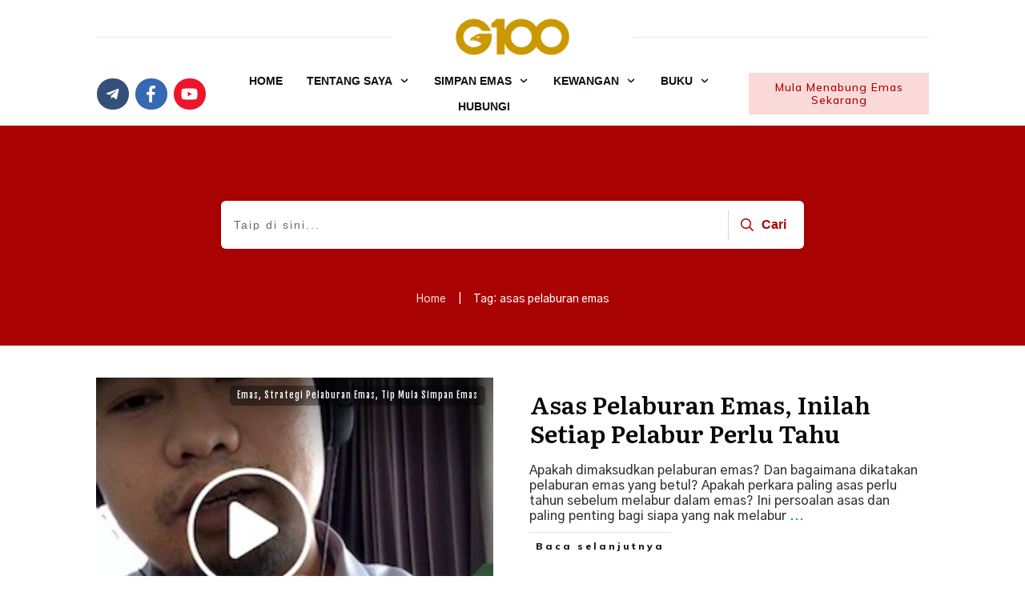

--- FILE ---
content_type: text/html; charset=UTF-8
request_url: https://www.mohdzulkifli.com/tag/asas-pelaburan-emas
body_size: 39163
content:
<!doctype html>
<html lang="en-US" >
	<head>
		<link rel="profile" href="https://gmpg.org/xfn/11">
		<meta charset="UTF-8">
		<meta name="viewport" content="width=device-width, initial-scale=1">

				<script type="text/javascript">
			window.flatStyles = window.flatStyles || ''

			window.lightspeedOptimizeStylesheet = function () {
				const currentStylesheet = document.querySelector( '.tcb-lightspeed-style:not([data-ls-optimized])' )

				if ( currentStylesheet ) {
					try {
						if ( currentStylesheet.sheet && currentStylesheet.sheet.cssRules ) {
							if ( window.flatStyles ) {
								if ( this.optimizing ) {
									setTimeout( window.lightspeedOptimizeStylesheet.bind( this ), 24 )
								} else {
									this.optimizing = true;

									let rulesIndex = 0;

									while ( rulesIndex < currentStylesheet.sheet.cssRules.length ) {
										const rule = currentStylesheet.sheet.cssRules[ rulesIndex ]
										/* remove rules that already exist in the page */
										if ( rule.type === CSSRule.STYLE_RULE && window.flatStyles.includes( `${rule.selectorText}{` ) ) {
											currentStylesheet.sheet.deleteRule( rulesIndex )
										} else {
											rulesIndex ++
										}
									}
									/* optimize, mark it such, move to the next file, append the styles we have until now */
									currentStylesheet.setAttribute( 'data-ls-optimized', '1' )

									window.flatStyles += currentStylesheet.innerHTML

									this.optimizing = false
								}
							} else {
								window.flatStyles = currentStylesheet.innerHTML
								currentStylesheet.setAttribute( 'data-ls-optimized', '1' )
							}
						}
					} catch ( error ) {
						console.warn( error )
					}

					if ( currentStylesheet.parentElement.tagName !== 'HEAD' ) {
						/* always make sure that those styles end up in the head */
						const stylesheetID = currentStylesheet.id;
						/**
						 * make sure that there is only one copy of the css
						 * e.g display CSS
						 */
						if ( ( ! stylesheetID || ( stylesheetID && ! document.querySelector( `head #${stylesheetID}` ) ) ) ) {
							document.head.prepend( currentStylesheet )
						} else {
							currentStylesheet.remove();
						}
					}
				}
			}

			window.lightspeedOptimizeFlat = function ( styleSheetElement ) {
				if ( document.querySelectorAll( 'link[href*="thrive_flat.css"]' ).length > 1 ) {
					/* disable this flat if we already have one */
					styleSheetElement.setAttribute( 'disabled', true )
				} else {
					/* if this is the first one, make sure he's in head */
					if ( styleSheetElement.parentElement.tagName !== 'HEAD' ) {
						document.head.append( styleSheetElement )
					}
				}
			}
		</script>
		<link rel='stylesheet' id='tcb-style-base-thrive_template-9191'  href='//www.mohdzulkifli.com/wp-content/uploads/thrive/tcb-base-css-9191-1679837763.css' type='text/css' media='all' /><style type="text/css" id="tcb-style-template-thrive_template-9191"  onLoad="typeof window.lightspeedOptimizeStylesheet === 'function' && window.lightspeedOptimizeStylesheet()" class="tcb-lightspeed-style">@media (min-width: 300px){.tve-theme-9191 .main-container{padding: 20px 10px !important;}.tve-theme-9191 #wrapper{--header-background-width: 100%;--top-background-width: 100%;--footer-background-width: 100%;--bottom-background-width: 100%;}:not(#layout) .tve-theme-9191 .main-container{--separator-size: 50px;}.tve-theme-9191 .top-section .section-background{background-color: var(--tcb-skin-color-0) !important;background-image: none !important;}.tve-theme-9191 .top-section .section-content{justify-content: flex-end;display: flex;flex-direction: column;--tve-color: rgb(255,255,255);padding: 40px 20px !important;min-height: 275px !important;}.tve-theme-9191 .top-section .section-content p,.tve-theme-9191 .top-section .section-content li,.tve-theme-9191 .top-section .section-content label,.tve-theme-9191 .top-section .section-content .tcb-plain-text{color: var(--tve-color,rgb(255,255,255));--tcb-applied-color: rgb(255,255,255);}.tve-theme-9191 .top-section .thrive-breadcrumbs{padding: 0px !important;justify-content: center !important;}.tve-theme-9191 .top-section [data-css="tve-u-170876bfa68"]{box-shadow: rgba(0,0,0,0.08) 0px 0px 11px 0px;border-radius: 6px;overflow: hidden;float: none;min-width: 70%;padding: 12px !important;background-color: rgb(255,255,255) !important;margin: 0px auto 50px !important;}:not(#tve) .tve-theme-9191 .top-section [data-css="tve-u-170876bfa6b"] button{border-radius: 0px;overflow: hidden;color: var(--tve-color,var(--tcb-skin-color-0));--tcb-applied-color: var$(--tcb-skin-color-0);font-weight: var(--g-bold-weight,bold);letter-spacing: 0px;font-size: 16px;border-left: 1px solid rgba(0,0,0,0.16);padding: 8px 10px !important;background-color: transparent !important;}:not(#tve) .tve-theme-9191 .top-section [data-css="tve-u-170876bfa6b"]:hover button{color: rgb(57,163,209) !important;--tcb-applied-color: rgb(57,163,209) !important;}.tve-theme-9191 .top-section [data-css="tve-u-170876bfa6e"]{padding-left: 5px !important;padding-right: 5px !important;}:not(#tve) .tve-theme-9191 .top-section [data-css="tve-u-170876bfa71"] input{border: medium none;border-radius: 0px;overflow: hidden;color: rgba(0,0,0,0.75);--tcb-applied-color: rgba(0,0,0,0.75);font-size: 14px;}.tve-theme-9191 .top-section [data-css="tve-u-170876bfa71"] input{letter-spacing: 2px;padding: 4px !important;background-color: transparent !important;}:not(#tve) .tve-theme-9191 .top-section [data-css="tve-u-170876bfa71"]:hover input{color: rgba(0,0,0,0.9) !important;--tcb-applied-color: rgba(0,0,0,0.9) !important;}.tve-theme-9191 .top-section [data-css="tve-u-170876bfa6b"]{--tve-color: var(--tcb-skin-color-0);}:not(#tve) .tve-theme-9191 .top-section :not(#tve) [data-css="tve-u-170876bfa6b"]:hover button{color: var(--tve-color,var(--tcb-skin-color-3)) !important;--tcb-applied-color: var$(--tcb-skin-color-3) !important;border-left: 1px solid var(--tcb-skin-color-1) !important;}:not(#tve) .tve-theme-9191 .top-section [data-css="tve-u-170876bfa6b"]:hover{--tve-color: var(--tcb-skin-color-3) !important;}.tve-theme-9191 .top-section [data-css="tve-u-1708772a8a6"] .thrive-breadcrumb-path a{--tcb-applied-color: rgba(255,255,255,0.85);font-size: var(--tve-font-size,14px) !important;color: var(--tve-color,rgba(255,255,255,0.85)) !important;line-height: var(--tve-line-height,1.2em) !important;}.tve-theme-9191 .top-section [data-css="tve-u-1708772a8a6"] .thrive-breadcrumb-path{--tve-font-size: 14px;--tve-color: rgba(255,255,255,0.85);--tve-line-height: 1.2em;}.tve-theme-9191 .top-section [data-css="tve-u-1708772a8a6"] .thrive-breadcrumb-leaf span{font-size: var(--tve-font-size,14px) !important;line-height: var(--tve-line-height,1.2em) !important;}.tve-theme-9191 .top-section [data-css="tve-u-1708772a8a6"] .thrive-breadcrumb-leaf{--tve-font-size: 14px;--tve-line-height: 1.2em;}:not(#tve) .tve-theme-9191 .top-section [data-css="tve-u-1708772a8a6"] .thrive-breadcrumb-separator{font-size: 14px !important;width: 14px !important;height: 14px !important;}.tve-theme-9191 .content-section .section-content{padding: 20px 10px !important;}.tve-theme-9191 .content-section #main{margin-top: 0px !important;margin-bottom: 30px !important;}.tve-theme-9191 .content-section #main .post-wrapper.thrv_wrapper{width: calc(100% + 0px);}.tve-theme-9191 .content-section #main [data-css="tve-u-17067dadca4"] .tcb-button-link{border-color: rgba(0,0,0,0.12) currentcolor currentcolor;border-style: solid none none;border-width: 1px medium medium;border-image: initial;letter-spacing: var(--tve-letter-spacing,3px);border-radius: 0px;overflow: hidden;padding-left: 8px !important;background-color: transparent !important;padding-right: 8px !important;}:not(#tve) .tve-theme-9191 .content-section #main [data-css="tve-u-17067dadca4"]:hover .tcb-button-link{padding-left: 0px !important;}:not(#tve) .tve-theme-9191 .content-section #main .post-wrapper:hover{background-image: none !important;background-color: transparent !important;}.tve-theme-9191 .content-section #main [data-css="tve-u-17067dadc9a"]{margin-left: -40px;padding: 0px !important;}.tve-theme-9191 .content-section #main [data-css="tve-u-17067dadc99"]{margin: 0px !important;}.tve-theme-9191 .content-section #main [data-css="tve-u-17067dadca1"]{padding: 5px !important;}.tve-theme-9191 .content-section #main [data-css="tve-u-17067dadc9a"] > .tcb-flex-col{padding-left: 40px;}:not(#tve) .tve-theme-9191 .content-section #main [data-css="tve-u-17067e18185"] p,:not(#tve) .tve-theme-9191 .content-section #main [data-css="tve-u-17067e18185"] a,:not(#tve) .tve-theme-9191 .content-section #main [data-css="tve-u-17067e18185"] ul,:not(#tve) .tve-theme-9191 .content-section #main [data-css="tve-u-17067e18185"] ul > li,:not(#tve) .tve-theme-9191 .content-section #main [data-css="tve-u-17067e18185"] ol,:not(#tve) .tve-theme-9191 .content-section #main [data-css="tve-u-17067e18185"] ol > li,:not(#tve) .tve-theme-9191 .content-section #main [data-css="tve-u-17067e18185"] h1,:not(#tve) .tve-theme-9191 .content-section #main [data-css="tve-u-17067e18185"] h2,:not(#tve) .tve-theme-9191 .content-section #main [data-css="tve-u-17067e18185"] h3,:not(#tve) .tve-theme-9191 .content-section #main [data-css="tve-u-17067e18185"] h4,:not(#tve) .tve-theme-9191 .content-section #main [data-css="tve-u-17067e18185"] h5,:not(#tve) .tve-theme-9191 .content-section #main [data-css="tve-u-17067e18185"] h6,:not(#tve) .tve-theme-9191 .content-section #main [data-css="tve-u-17067e18185"] blockquote > p,:not(#tve) .tve-theme-9191 .content-section #main [data-css="tve-u-17067e18185"] pre{font-size: var(--tve-font-size,16px);}.tve-theme-9191 .content-section #main [data-css="tve-u-17067e18185"]{--tve-font-size: 16px;margin-top: 0px !important;margin-bottom: 0px !important;}:not(#tve) .tve-theme-9191 .content-section #main [data-css="tve-u-17067dadca4"] .tcb-button-link span{font-weight: var(--tve-font-weight,var(--g-bold-weight,bold));color: var(--tve-color,var(--tcb-skin-color-4));--tcb-applied-color: var$(--tcb-skin-color-4);}.tve-theme-9191 .content-section #main [data-css="tve-u-17067dadca4"]{--tve-font-weight: var(--g-bold-weight,bold);--tve-font-family: Muli;--g-regular-weight: 400;--g-bold-weight: 800;--tve-font-size: 12px;--tve-letter-spacing: 3px;--tve-color: var(--tcb-skin-color-4);}:not(#tve) .tve-theme-9191 .content-section #main [data-css="tve-u-17067dadca4"] .tcb-button-link{font-family: var(--tve-font-family,Muli);font-size: var(--tve-font-size,12px) !important;}:not(#tve) .tve-theme-9191 .content-section #main [data-css="tve-u-17067dadca4"]:hover .tcb-button-link span{color: var(--tve-color,var(--tcb-skin-color-0)) !important;--tcb-applied-color: var$(--tcb-skin-color-0) !important;}:not(#tve) .tve-theme-9191 .content-section #main [data-css="tve-u-17067dadca4"]:hover{--tve-color: var(--tcb-skin-color-0) !important;}.tve-theme-9191 .content-section #main .post-wrapper.thrv_wrapper:nth-child(n+2){margin-top: 20px !important;}.tve-theme-9191 .content-section #main .post-wrapper.thrv_wrapper:not(:nth-child(n+2)){margin-top: 0px !important;}.tve-theme-9191 .content-section #main .post-wrapper.thrv_wrapper:nth-child(n){margin-right: 0px !important;}:not(#tve) .tve-theme-9191 .content-section #main [data-css="tve-u-1712fa74dda"]{padding-bottom: 14px !important;margin-bottom: 0px !important;font-size: 30px !important;}.tve-theme-9191 .content-section #main [data-css="tve-u-171300196c7"]{max-width: 50%;}.tve-theme-9191 .content-section #main [data-css="tve-u-1713001975b"]{max-width: 50.3987%;}.tve-theme-9191 .content-section #main [data-css="tve-u-1713b061954"]{background-image: linear-gradient(rgba(0,0,0,0.5) 0%,rgba(0,0,0,0) 40%),url("https://www.mohdzulkifli.com/wp-content/uploads/2022/04/buku-wang-emas-misi-bebas-hutang-emas-gold-bar-dinar-public-gold-2022.jpeg?dynamic_featured=1&size=large") !important;background-size: auto,cover !important;background-position: 50% 50%,50% 50% !important;background-attachment: scroll,scroll !important;background-repeat: no-repeat,no-repeat !important;}.tve-theme-9191 .content-section #main [data-css="tve-u-1713b063dfd"]{padding: 10px !important;margin-top: 0px !important;margin-bottom: 0px !important;}.tve-theme-9191 .content-section #main .thrv-content-box [data-css="tve-u-1713b066e09"]{min-height: 275px;}:not(#tve) .tve-theme-9191 .content-section #main [data-css="tve-u-1713b081d3c"]{padding-bottom: 0px !important;margin-bottom: 0px !important;font-family: "Fjalla One" !important;--g-regular-weight: 400;font-weight: var(--g-regular-weight,normal) !important;line-height: 1.2em !important;padding-top: 0px !important;margin-top: 0px !important;}:not(#tve) .tve-theme-9191 .content-section #main .thrv-content-box [data-css="tve-u-1713b083a1f"] p,:not(#tve) .tve-theme-9191 .content-section #main .thrv-content-box [data-css="tve-u-1713b083a1f"] li,:not(#tve) .tve-theme-9191 .content-section #main .thrv-content-box [data-css="tve-u-1713b083a1f"] blockquote,:not(#tve) .tve-theme-9191 .content-section #main .thrv-content-box [data-css="tve-u-1713b083a1f"] address,:not(#tve) .tve-theme-9191 .content-section #main .thrv-content-box [data-css="tve-u-1713b083a1f"] .tcb-plain-text,:not(#tve) .tve-theme-9191 .content-section #main .thrv-content-box [data-css="tve-u-1713b083a1f"] label{font-size: var(--tve-font-size,11px);line-height: var(--tve-line-height,1.45em);}.tve-theme-9191 .content-section #main .thrv-content-box [data-css="tve-u-1713b083a1f"]{--tve-font-size: 11px;--tve-color: rgb(255,255,255);text-align: right;min-height: 1px;--tve-letter-spacing: 1px;--tve-line-height: 1.45em;}.tve-theme-9191 .content-section #main [data-css="tve-u-1713b084332"]{top: 10px;right: 10px;padding: 5px 8px !important;margin: 0px 0px 0px 10px !important;z-index: 14 !important;position: absolute !important;}.tve-theme-9191 .content-section #main [data-css="tve-u-1713b088910"]{background-color: rgba(0,0,0,0.4) !important;--tve-border-radius: 5px;border-radius: 5px;overflow: hidden;}:not(#tve) .tve-theme-9191 .content-section #main .thrv-content-box [data-css="tve-u-1713b083a1f"] p,:not(#tve) .tve-theme-9191 .content-section #main .thrv-content-box [data-css="tve-u-1713b083a1f"] li,:not(#tve) .tve-theme-9191 .content-section #main .thrv-content-box [data-css="tve-u-1713b083a1f"] blockquote,:not(#tve) .tve-theme-9191 .content-section #main .thrv-content-box [data-css="tve-u-1713b083a1f"] address,:not(#tve) .tve-theme-9191 .content-section #main .thrv-content-box [data-css="tve-u-1713b083a1f"] .tcb-plain-text,:not(#tve) .tve-theme-9191 .content-section #main .thrv-content-box [data-css="tve-u-1713b083a1f"] label,:not(#tve) .tve-theme-9191 .content-section #main .thrv-content-box [data-css="tve-u-1713b083a1f"] h1,:not(#tve) .tve-theme-9191 .content-section #main .thrv-content-box [data-css="tve-u-1713b083a1f"] h2,:not(#tve) .tve-theme-9191 .content-section #main .thrv-content-box [data-css="tve-u-1713b083a1f"] h3,:not(#tve) .tve-theme-9191 .content-section #main .thrv-content-box [data-css="tve-u-1713b083a1f"] h4,:not(#tve) .tve-theme-9191 .content-section #main .thrv-content-box [data-css="tve-u-1713b083a1f"] h5,:not(#tve) .tve-theme-9191 .content-section #main .thrv-content-box [data-css="tve-u-1713b083a1f"] h6{color: var(--tve-color,rgb(255,255,255));--tcb-applied-color: rgb(255,255,255);}.tve-theme-9191 .content-section #main [data-css="tve-u-1713b084332"] > .tve-cb{justify-content: center;display: flex;flex-direction: column;}.tve-theme-9191 .content-section #main .thrv-content-box [data-css="tve-u-1713b083a1f"] p,.tve-theme-9191 .content-section #main .thrv-content-box [data-css="tve-u-1713b083a1f"] li,.tve-theme-9191 .content-section #main .thrv-content-box [data-css="tve-u-1713b083a1f"] blockquote,.tve-theme-9191 .content-section #main .thrv-content-box [data-css="tve-u-1713b083a1f"] address,.tve-theme-9191 .content-section #main .thrv-content-box [data-css="tve-u-1713b083a1f"] .tcb-plain-text,.tve-theme-9191 .content-section #main .thrv-content-box [data-css="tve-u-1713b083a1f"] label{letter-spacing: var(--tve-letter-spacing,1px);}.tve-theme-9191 .content-section [data-css="tve-u-1713b0ed161"] .tcb-button-link{border-radius: 0px;overflow: hidden;border-top: 1px solid var(--tcb-skin-color-8);border-right: medium none;border-bottom: 1px solid var(--tcb-skin-color-8);border-left: medium none;border-image: initial;padding: 18px !important;}:not(#tve) .tve-theme-9191 .content-section [data-css="tve-u-1713b0ed161"] .tcb-button-link span{color: var(--tve-color,var(--tcb-skin-color-18));--tcb-applied-color: var$(--tcb-skin-color-18);}.tve-theme-9191 .content-section [data-css="tve-u-1713b0ed161"]{--tve-color: var(--tcb-skin-color-18);}.tve-theme-9191 .content-section [data-css="tve-u-1713b0f9fcd"]{border-top: medium none;margin-bottom: 30px !important;}:not(#tve) .tve-theme-9191 .content-section [data-css="tve-u-1713b0ed161"]:hover .tcb-button-link{border-top: 1px solid var(--tcb-skin-color-1) !important;border-bottom: 1px solid var(--tcb-skin-color-1) !important;}:not(#tve) .tve-theme-9191 .content-section :not(#tve) [data-css="tve-u-1713b0ed161"]:hover .tcb-button-link span{color: var(--tve-color,var(--tcb-skin-color-0)) !important;--tcb-applied-color: var$(--tcb-skin-color-0) !important;}:not(#tve) .tve-theme-9191 .content-section [data-css="tve-u-1713b0ed161"]:hover{--tve-color: var(--tcb-skin-color-0) !important;}.tve-theme-9191 .sidebar-section .section-background{border: 1px solid rgba(0,0,0,0.12);background-color: transparent !important;}:not(#tve) .tve-theme-9191 .sidebar-section [data-css="tve-u-16ed189a0b8"]{letter-spacing: 3px;--tcb-applied-color: var$(--tcb-skin-color-3);font-size: 11px !important;text-transform: uppercase !important;font-weight: var(--g-bold-weight,bold) !important;color: rgb(5,5,65) !important;padding-top: 0px !important;margin-top: 0px !important;padding-bottom: 20px !important;margin-bottom: 0px !important;}.tve-theme-9191 .sidebar-section [data-css="tve-u-16ed18b1f3e"]{margin-top: 0px !important;padding: 0px !important;margin-bottom: 0px !important;}.tve-theme-9191 .sidebar-section .section-content{padding: 20px !important;}.tve-theme-9191 .sidebar-section [data-css="tve-u-16ed18f1172"]{min-height: 52px;--tve-color: var(--tcb-skin-color-5);padding: 0px !important;margin-bottom: 30px !important;margin-right: 0px !important;}:not(#tve) .tve-theme-9191 .sidebar-section [data-css="tve-u-170147930c0"]{letter-spacing: 3px;--tcb-applied-color: var$(--tcb-skin-color-3);font-size: 11px !important;text-transform: uppercase !important;font-weight: var(--g-bold-weight,bold) !important;color: rgb(5,5,65) !important;padding-top: 0px !important;margin-top: 0px !important;padding-bottom: 20px !important;margin-bottom: 0px !important;}:not(#tve) .tve-theme-9191 .sidebar-section [data-css="tve-u-17014793f17"]{letter-spacing: 3px;--tcb-applied-color: var$(--tcb-skin-color-3);font-size: 11px !important;text-transform: uppercase !important;font-weight: var(--g-bold-weight,bold) !important;color: rgb(5,5,65) !important;padding-top: 0px !important;margin-top: 0px !important;padding-bottom: 20px !important;margin-bottom: 0px !important;}:not(#tve) .tve-theme-9191 .sidebar-section [data-css="tve-u-170147953de"]{letter-spacing: 3px;--tcb-applied-color: var$(--tcb-skin-color-3);font-size: 11px !important;text-transform: uppercase !important;font-weight: var(--g-bold-weight,bold) !important;color: rgb(5,5,65) !important;padding-top: 1px !important;margin-top: 0px !important;padding-bottom: 20px !important;margin-bottom: 0px !important;}.tve-theme-9191 .sidebar-section [data-css="tve-u-16ed18f1172"] .thrive-dynamic-styled-list-item{margin-bottom: 10px !important;margin-right: 15px !important;padding-bottom: 0px !important;margin-left: 0px !important;}:not(#tve) .tve-theme-9191 .sidebar-section [data-css="tve-u-16ed18f1172"] p,:not(#tve) .tve-theme-9191 .sidebar-section [data-css="tve-u-16ed18f1172"] li,:not(#tve) .tve-theme-9191 .sidebar-section [data-css="tve-u-16ed18f1172"] blockquote,:not(#tve) .tve-theme-9191 .sidebar-section [data-css="tve-u-16ed18f1172"] address,:not(#tve) .tve-theme-9191 .sidebar-section [data-css="tve-u-16ed18f1172"] .tcb-plain-text,:not(#tve) .tve-theme-9191 .sidebar-section [data-css="tve-u-16ed18f1172"] label,:not(#tve) .tve-theme-9191 .sidebar-section [data-css="tve-u-16ed18f1172"] h1,:not(#tve) .tve-theme-9191 .sidebar-section [data-css="tve-u-16ed18f1172"] h2,:not(#tve) .tve-theme-9191 .sidebar-section [data-css="tve-u-16ed18f1172"] h3,:not(#tve) .tve-theme-9191 .sidebar-section [data-css="tve-u-16ed18f1172"] h4,:not(#tve) .tve-theme-9191 .sidebar-section [data-css="tve-u-16ed18f1172"] h5,:not(#tve) .tve-theme-9191 .sidebar-section [data-css="tve-u-16ed18f1172"] h6{color: var(--tve-color,var(--tcb-skin-color-5));--tcb-applied-color: var$(--tcb-skin-color-5);}:not(#tve) .tve-theme-9191 .sidebar-section [data-css="tve-u-16ed18f1172"] .thrive-dynamic-styled-list-text a:hover{text-decoration-line: none !important;--eff: none !important;text-decoration-color: var(--eff-color,currentColor) !important;color: inherit !important;}.tve-theme-9191 .sidebar-section [data-css="tve-u-1702012ffdb"] .thrive-dynamic-styled-list-item{--tve-line-height: 1.5em;margin-right: 8px !important;padding: 8px !important;margin-bottom: 8px !important;background-color: var(--tcb-skin-color-9) !important;margin-left: 0px !important;}:not(#tve) .tve-theme-9191 .sidebar-section [data-css="tve-u-1702012ffdb"] p,:not(#tve) .tve-theme-9191 .sidebar-section [data-css="tve-u-1702012ffdb"] li,:not(#tve) .tve-theme-9191 .sidebar-section [data-css="tve-u-1702012ffdb"] blockquote,:not(#tve) .tve-theme-9191 .sidebar-section [data-css="tve-u-1702012ffdb"] address,:not(#tve) .tve-theme-9191 .sidebar-section [data-css="tve-u-1702012ffdb"] .tcb-plain-text,:not(#tve) .tve-theme-9191 .sidebar-section [data-css="tve-u-1702012ffdb"] label,:not(#tve) .tve-theme-9191 .sidebar-section [data-css="tve-u-1702012ffdb"] h1,:not(#tve) .tve-theme-9191 .sidebar-section [data-css="tve-u-1702012ffdb"] h2,:not(#tve) .tve-theme-9191 .sidebar-section [data-css="tve-u-1702012ffdb"] h3,:not(#tve) .tve-theme-9191 .sidebar-section [data-css="tve-u-1702012ffdb"] h4,:not(#tve) .tve-theme-9191 .sidebar-section [data-css="tve-u-1702012ffdb"] h5,:not(#tve) .tve-theme-9191 .sidebar-section [data-css="tve-u-1702012ffdb"] h6{color: var(--tve-color,var(--tcb-skin-color-4));--tcb-applied-color: var$(--tcb-skin-color-4);}.tve-theme-9191 .sidebar-section [data-css="tve-u-1702012ffdb"]{--tve-color: var(--tcb-skin-color-4);--tve-letter-spacing: 1px;--tve-font-size: 14px;padding: 0px !important;margin-bottom: 30px !important;}.tve-theme-9191 .sidebar-section [data-css="tve-u-1702012ffdb"] p,.tve-theme-9191 .sidebar-section [data-css="tve-u-1702012ffdb"] li,.tve-theme-9191 .sidebar-section [data-css="tve-u-1702012ffdb"] blockquote,.tve-theme-9191 .sidebar-section [data-css="tve-u-1702012ffdb"] address,.tve-theme-9191 .sidebar-section [data-css="tve-u-1702012ffdb"] .tcb-plain-text,.tve-theme-9191 .sidebar-section [data-css="tve-u-1702012ffdb"] label{letter-spacing: var(--tve-letter-spacing,1px);}:not(#tve) .tve-theme-9191 .sidebar-section [data-css="tve-u-1702012ffdb"] p,:not(#tve) .tve-theme-9191 .sidebar-section [data-css="tve-u-1702012ffdb"] li,:not(#tve) .tve-theme-9191 .sidebar-section [data-css="tve-u-1702012ffdb"] blockquote,:not(#tve) .tve-theme-9191 .sidebar-section [data-css="tve-u-1702012ffdb"] address,:not(#tve) .tve-theme-9191 .sidebar-section [data-css="tve-u-1702012ffdb"] .tcb-plain-text,:not(#tve) .tve-theme-9191 .sidebar-section [data-css="tve-u-1702012ffdb"] label{font-size: var(--tve-font-size,14px);}:not(#tve) .tve-theme-9191 .sidebar-section [data-css="tve-u-1702012ffdb"] .thrive-dynamic-styled-list-item:hover{background-color: rgb(255,255,255) !important;box-shadow: rgba(0,0,0,0.04) 0px 2px 5px 0px !important;--tve-text-decoration: none !important;--tve-color: var(--tcb-skin-color-0) !important;}:not(#tve) .tve-theme-9191 .sidebar-section [data-css="tve-u-1702012ffdb"] .thrive-dynamic-styled-list-item:hover p,:not(#tve) .tve-theme-9191 .sidebar-section [data-css="tve-u-1702012ffdb"] .thrive-dynamic-styled-list-item:hover li,:not(#tve) .tve-theme-9191 .sidebar-section [data-css="tve-u-1702012ffdb"] .thrive-dynamic-styled-list-item:hover blockquote,:not(#tve) .tve-theme-9191 .sidebar-section [data-css="tve-u-1702012ffdb"] .thrive-dynamic-styled-list-item:hover address,:not(#tve) .tve-theme-9191 .sidebar-section [data-css="tve-u-1702012ffdb"] .thrive-dynamic-styled-list-item:hover .tcb-plain-text,:not(#tve) .tve-theme-9191 .sidebar-section [data-css="tve-u-1702012ffdb"] .thrive-dynamic-styled-list-item:hover label{text-decoration: var(--tve-text-decoration,none) !important;}:not(#tve) .tve-theme-9191 .sidebar-section [data-css="tve-u-1702012ffdb"] .thrive-dynamic-styled-list-item:hover p,:not(#tve) .tve-theme-9191 .sidebar-section [data-css="tve-u-1702012ffdb"] .thrive-dynamic-styled-list-item:hover li,:not(#tve) .tve-theme-9191 .sidebar-section [data-css="tve-u-1702012ffdb"] .thrive-dynamic-styled-list-item:hover blockquote,:not(#tve) .tve-theme-9191 .sidebar-section [data-css="tve-u-1702012ffdb"] .thrive-dynamic-styled-list-item:hover address,:not(#tve) .tve-theme-9191 .sidebar-section [data-css="tve-u-1702012ffdb"] .thrive-dynamic-styled-list-item:hover .tcb-plain-text,:not(#tve) .tve-theme-9191 .sidebar-section [data-css="tve-u-1702012ffdb"] .thrive-dynamic-styled-list-item:hover label,:not(#tve) .tve-theme-9191 .sidebar-section [data-css="tve-u-1702012ffdb"] .thrive-dynamic-styled-list-item:hover h1,:not(#tve) .tve-theme-9191 .sidebar-section [data-css="tve-u-1702012ffdb"] .thrive-dynamic-styled-list-item:hover h2,:not(#tve) .tve-theme-9191 .sidebar-section [data-css="tve-u-1702012ffdb"] .thrive-dynamic-styled-list-item:hover h3,:not(#tve) .tve-theme-9191 .sidebar-section [data-css="tve-u-1702012ffdb"] .thrive-dynamic-styled-list-item:hover h4,:not(#tve) .tve-theme-9191 .sidebar-section [data-css="tve-u-1702012ffdb"] .thrive-dynamic-styled-list-item:hover h5,:not(#tve) .tve-theme-9191 .sidebar-section [data-css="tve-u-1702012ffdb"] .thrive-dynamic-styled-list-item:hover h6{color: var(--tve-color,var(--tcb-skin-color-0)) !important;--tcb-applied-color: var$(--tcb-skin-color-0) !important;}.tve-theme-9191 .sidebar-section [data-css="tve-u-17058acd17f"]{margin-top: 0px !important;padding: 0px !important;margin-bottom: 0px !important;}.tve-theme-9191 .sidebar-section [data-css="tve-u-17058ae1863"]{margin-top: 0px !important;padding: 0px !important;margin-bottom: 0px !important;}.tve-theme-9191 .sidebar-section [data-css="tve-u-17058ae7cbc"]{margin-top: 0px !important;padding: 0px !important;margin-bottom: 0px !important;}:not(#tve) .tve-theme-9191 .sidebar-section [data-css="tve-u-1702012ffdb"] .thrive-dynamic-styled-list-item p,:not(#tve) .tve-theme-9191 .sidebar-section [data-css="tve-u-1702012ffdb"] .thrive-dynamic-styled-list-item li,:not(#tve) .tve-theme-9191 .sidebar-section [data-css="tve-u-1702012ffdb"] .thrive-dynamic-styled-list-item blockquote,:not(#tve) .tve-theme-9191 .sidebar-section [data-css="tve-u-1702012ffdb"] .thrive-dynamic-styled-list-item address,:not(#tve) .tve-theme-9191 .sidebar-section [data-css="tve-u-1702012ffdb"] .thrive-dynamic-styled-list-item .tcb-plain-text,:not(#tve) .tve-theme-9191 .sidebar-section [data-css="tve-u-1702012ffdb"] .thrive-dynamic-styled-list-item label{line-height: var(--tve-line-height,1.5em);}.tve-theme-9191 .sidebar-section [data-css="tve-u-17086f6ff41"] .thrive-dynamic-styled-list-item{--tve-line-height: 1.5em;margin-right: 8px !important;padding: 8px !important;margin-bottom: 8px !important;background-color: var(--tcb-skin-color-9) !important;margin-left: 0px !important;}:not(#tve) .tve-theme-9191 .sidebar-section [data-css="tve-u-17086f6ff41"] p,:not(#tve) .tve-theme-9191 .sidebar-section [data-css="tve-u-17086f6ff41"] li,:not(#tve) .tve-theme-9191 .sidebar-section [data-css="tve-u-17086f6ff41"] blockquote,:not(#tve) .tve-theme-9191 .sidebar-section [data-css="tve-u-17086f6ff41"] address,:not(#tve) .tve-theme-9191 .sidebar-section [data-css="tve-u-17086f6ff41"] .tcb-plain-text,:not(#tve) .tve-theme-9191 .sidebar-section [data-css="tve-u-17086f6ff41"] label,:not(#tve) .tve-theme-9191 .sidebar-section [data-css="tve-u-17086f6ff41"] h1,:not(#tve) .tve-theme-9191 .sidebar-section [data-css="tve-u-17086f6ff41"] h2,:not(#tve) .tve-theme-9191 .sidebar-section [data-css="tve-u-17086f6ff41"] h3,:not(#tve) .tve-theme-9191 .sidebar-section [data-css="tve-u-17086f6ff41"] h4,:not(#tve) .tve-theme-9191 .sidebar-section [data-css="tve-u-17086f6ff41"] h5,:not(#tve) .tve-theme-9191 .sidebar-section [data-css="tve-u-17086f6ff41"] h6{color: var(--tve-color,var(--tcb-skin-color-4));--tcb-applied-color: var$(--tcb-skin-color-4);}.tve-theme-9191 .sidebar-section [data-css="tve-u-17086f6ff41"]{--tve-color: var(--tcb-skin-color-4);--tve-letter-spacing: 1px;--tve-font-size: 14px;padding: 0px !important;margin-bottom: 30px !important;}.tve-theme-9191 .sidebar-section [data-css="tve-u-17086f6ff41"] p,.tve-theme-9191 .sidebar-section [data-css="tve-u-17086f6ff41"] li,.tve-theme-9191 .sidebar-section [data-css="tve-u-17086f6ff41"] blockquote,.tve-theme-9191 .sidebar-section [data-css="tve-u-17086f6ff41"] address,.tve-theme-9191 .sidebar-section [data-css="tve-u-17086f6ff41"] .tcb-plain-text,.tve-theme-9191 .sidebar-section [data-css="tve-u-17086f6ff41"] label{letter-spacing: var(--tve-letter-spacing,1px);}:not(#tve) .tve-theme-9191 .sidebar-section [data-css="tve-u-17086f6ff41"] p,:not(#tve) .tve-theme-9191 .sidebar-section [data-css="tve-u-17086f6ff41"] li,:not(#tve) .tve-theme-9191 .sidebar-section [data-css="tve-u-17086f6ff41"] blockquote,:not(#tve) .tve-theme-9191 .sidebar-section [data-css="tve-u-17086f6ff41"] address,:not(#tve) .tve-theme-9191 .sidebar-section [data-css="tve-u-17086f6ff41"] .tcb-plain-text,:not(#tve) .tve-theme-9191 .sidebar-section [data-css="tve-u-17086f6ff41"] label{font-size: var(--tve-font-size,14px);}:not(#tve) .tve-theme-9191 .sidebar-section [data-css="tve-u-17086f6ff41"] .thrive-dynamic-styled-list-item:hover{background-color: rgb(255,255,255) !important;box-shadow: rgba(0,0,0,0.04) 0px 2px 5px 0px !important;--tve-text-decoration: none !important;--tve-color: var(--tcb-skin-color-0) !important;}:not(#tve) .tve-theme-9191 .sidebar-section [data-css="tve-u-17086f6ff41"] .thrive-dynamic-styled-list-item:hover p,:not(#tve) .tve-theme-9191 .sidebar-section [data-css="tve-u-17086f6ff41"] .thrive-dynamic-styled-list-item:hover li,:not(#tve) .tve-theme-9191 .sidebar-section [data-css="tve-u-17086f6ff41"] .thrive-dynamic-styled-list-item:hover blockquote,:not(#tve) .tve-theme-9191 .sidebar-section [data-css="tve-u-17086f6ff41"] .thrive-dynamic-styled-list-item:hover address,:not(#tve) .tve-theme-9191 .sidebar-section [data-css="tve-u-17086f6ff41"] .thrive-dynamic-styled-list-item:hover .tcb-plain-text,:not(#tve) .tve-theme-9191 .sidebar-section [data-css="tve-u-17086f6ff41"] .thrive-dynamic-styled-list-item:hover label{text-decoration: var(--tve-text-decoration,none) !important;}:not(#tve) .tve-theme-9191 .sidebar-section [data-css="tve-u-17086f6ff41"] .thrive-dynamic-styled-list-item:hover p,:not(#tve) .tve-theme-9191 .sidebar-section [data-css="tve-u-17086f6ff41"] .thrive-dynamic-styled-list-item:hover li,:not(#tve) .tve-theme-9191 .sidebar-section [data-css="tve-u-17086f6ff41"] .thrive-dynamic-styled-list-item:hover blockquote,:not(#tve) .tve-theme-9191 .sidebar-section [data-css="tve-u-17086f6ff41"] .thrive-dynamic-styled-list-item:hover address,:not(#tve) .tve-theme-9191 .sidebar-section [data-css="tve-u-17086f6ff41"] .thrive-dynamic-styled-list-item:hover .tcb-plain-text,:not(#tve) .tve-theme-9191 .sidebar-section [data-css="tve-u-17086f6ff41"] .thrive-dynamic-styled-list-item:hover label,:not(#tve) .tve-theme-9191 .sidebar-section [data-css="tve-u-17086f6ff41"] .thrive-dynamic-styled-list-item:hover h1,:not(#tve) .tve-theme-9191 .sidebar-section [data-css="tve-u-17086f6ff41"] .thrive-dynamic-styled-list-item:hover h2,:not(#tve) .tve-theme-9191 .sidebar-section [data-css="tve-u-17086f6ff41"] .thrive-dynamic-styled-list-item:hover h3,:not(#tve) .tve-theme-9191 .sidebar-section [data-css="tve-u-17086f6ff41"] .thrive-dynamic-styled-list-item:hover h4,:not(#tve) .tve-theme-9191 .sidebar-section [data-css="tve-u-17086f6ff41"] .thrive-dynamic-styled-list-item:hover h5,:not(#tve) .tve-theme-9191 .sidebar-section [data-css="tve-u-17086f6ff41"] .thrive-dynamic-styled-list-item:hover h6{color: var(--tve-color,var(--tcb-skin-color-0)) !important;--tcb-applied-color: var$(--tcb-skin-color-0) !important;}:not(#tve) .tve-theme-9191 .sidebar-section [data-css="tve-u-17086f6ff41"] .thrive-dynamic-styled-list-item p,:not(#tve) .tve-theme-9191 .sidebar-section [data-css="tve-u-17086f6ff41"] .thrive-dynamic-styled-list-item li,:not(#tve) .tve-theme-9191 .sidebar-section [data-css="tve-u-17086f6ff41"] .thrive-dynamic-styled-list-item blockquote,:not(#tve) .tve-theme-9191 .sidebar-section [data-css="tve-u-17086f6ff41"] .thrive-dynamic-styled-list-item address,:not(#tve) .tve-theme-9191 .sidebar-section [data-css="tve-u-17086f6ff41"] .thrive-dynamic-styled-list-item .tcb-plain-text,:not(#tve) .tve-theme-9191 .sidebar-section [data-css="tve-u-17086f6ff41"] .thrive-dynamic-styled-list-item label{line-height: var(--tve-line-height,1.5em);}.tve-theme-9191 .sidebar-section [data-css="tve-u-170a019c392"] .thrive-dynamic-styled-list-item{--tve-line-height: 1.5em;margin-right: 8px !important;padding: 8px !important;margin-bottom: 8px !important;background-color: var(--tcb-skin-color-9) !important;margin-left: 0px !important;}:not(#tve) .tve-theme-9191 .sidebar-section [data-css="tve-u-170a019c392"] p,:not(#tve) .tve-theme-9191 .sidebar-section [data-css="tve-u-170a019c392"] li,:not(#tve) .tve-theme-9191 .sidebar-section [data-css="tve-u-170a019c392"] blockquote,:not(#tve) .tve-theme-9191 .sidebar-section [data-css="tve-u-170a019c392"] address,:not(#tve) .tve-theme-9191 .sidebar-section [data-css="tve-u-170a019c392"] .tcb-plain-text,:not(#tve) .tve-theme-9191 .sidebar-section [data-css="tve-u-170a019c392"] label,:not(#tve) .tve-theme-9191 .sidebar-section [data-css="tve-u-170a019c392"] h1,:not(#tve) .tve-theme-9191 .sidebar-section [data-css="tve-u-170a019c392"] h2,:not(#tve) .tve-theme-9191 .sidebar-section [data-css="tve-u-170a019c392"] h3,:not(#tve) .tve-theme-9191 .sidebar-section [data-css="tve-u-170a019c392"] h4,:not(#tve) .tve-theme-9191 .sidebar-section [data-css="tve-u-170a019c392"] h5,:not(#tve) .tve-theme-9191 .sidebar-section [data-css="tve-u-170a019c392"] h6{color: var(--tve-color,var(--tcb-skin-color-4));--tcb-applied-color: var$(--tcb-skin-color-4);}.tve-theme-9191 .sidebar-section [data-css="tve-u-170a019c392"]{--tve-color: var(--tcb-skin-color-4);--tve-letter-spacing: 1px;--tve-font-size: 14px;padding: 0px !important;margin-bottom: 30px !important;}.tve-theme-9191 .sidebar-section [data-css="tve-u-170a019c392"] p,.tve-theme-9191 .sidebar-section [data-css="tve-u-170a019c392"] li,.tve-theme-9191 .sidebar-section [data-css="tve-u-170a019c392"] blockquote,.tve-theme-9191 .sidebar-section [data-css="tve-u-170a019c392"] address,.tve-theme-9191 .sidebar-section [data-css="tve-u-170a019c392"] .tcb-plain-text,.tve-theme-9191 .sidebar-section [data-css="tve-u-170a019c392"] label{letter-spacing: var(--tve-letter-spacing,1px);}:not(#tve) .tve-theme-9191 .sidebar-section [data-css="tve-u-170a019c392"] p,:not(#tve) .tve-theme-9191 .sidebar-section [data-css="tve-u-170a019c392"] li,:not(#tve) .tve-theme-9191 .sidebar-section [data-css="tve-u-170a019c392"] blockquote,:not(#tve) .tve-theme-9191 .sidebar-section [data-css="tve-u-170a019c392"] address,:not(#tve) .tve-theme-9191 .sidebar-section [data-css="tve-u-170a019c392"] .tcb-plain-text,:not(#tve) .tve-theme-9191 .sidebar-section [data-css="tve-u-170a019c392"] label{font-size: var(--tve-font-size,14px);}:not(#tve) .tve-theme-9191 .sidebar-section [data-css="tve-u-170a019c392"] .thrive-dynamic-styled-list-item:hover{background-color: rgb(255,255,255) !important;box-shadow: rgba(0,0,0,0.04) 0px 2px 5px 0px !important;--tve-text-decoration: none !important;--tve-color: var(--tcb-skin-color-0) !important;}:not(#tve) .tve-theme-9191 .sidebar-section [data-css="tve-u-170a019c392"] .thrive-dynamic-styled-list-item:hover p,:not(#tve) .tve-theme-9191 .sidebar-section [data-css="tve-u-170a019c392"] .thrive-dynamic-styled-list-item:hover li,:not(#tve) .tve-theme-9191 .sidebar-section [data-css="tve-u-170a019c392"] .thrive-dynamic-styled-list-item:hover blockquote,:not(#tve) .tve-theme-9191 .sidebar-section [data-css="tve-u-170a019c392"] .thrive-dynamic-styled-list-item:hover address,:not(#tve) .tve-theme-9191 .sidebar-section [data-css="tve-u-170a019c392"] .thrive-dynamic-styled-list-item:hover .tcb-plain-text,:not(#tve) .tve-theme-9191 .sidebar-section [data-css="tve-u-170a019c392"] .thrive-dynamic-styled-list-item:hover label{text-decoration: var(--tve-text-decoration,none) !important;}:not(#tve) .tve-theme-9191 .sidebar-section [data-css="tve-u-170a019c392"] .thrive-dynamic-styled-list-item:hover p,:not(#tve) .tve-theme-9191 .sidebar-section [data-css="tve-u-170a019c392"] .thrive-dynamic-styled-list-item:hover li,:not(#tve) .tve-theme-9191 .sidebar-section [data-css="tve-u-170a019c392"] .thrive-dynamic-styled-list-item:hover blockquote,:not(#tve) .tve-theme-9191 .sidebar-section [data-css="tve-u-170a019c392"] .thrive-dynamic-styled-list-item:hover address,:not(#tve) .tve-theme-9191 .sidebar-section [data-css="tve-u-170a019c392"] .thrive-dynamic-styled-list-item:hover .tcb-plain-text,:not(#tve) .tve-theme-9191 .sidebar-section [data-css="tve-u-170a019c392"] .thrive-dynamic-styled-list-item:hover label,:not(#tve) .tve-theme-9191 .sidebar-section [data-css="tve-u-170a019c392"] .thrive-dynamic-styled-list-item:hover h1,:not(#tve) .tve-theme-9191 .sidebar-section [data-css="tve-u-170a019c392"] .thrive-dynamic-styled-list-item:hover h2,:not(#tve) .tve-theme-9191 .sidebar-section [data-css="tve-u-170a019c392"] .thrive-dynamic-styled-list-item:hover h3,:not(#tve) .tve-theme-9191 .sidebar-section [data-css="tve-u-170a019c392"] .thrive-dynamic-styled-list-item:hover h4,:not(#tve) .tve-theme-9191 .sidebar-section [data-css="tve-u-170a019c392"] .thrive-dynamic-styled-list-item:hover h5,:not(#tve) .tve-theme-9191 .sidebar-section [data-css="tve-u-170a019c392"] .thrive-dynamic-styled-list-item:hover h6{color: var(--tve-color,var(--tcb-skin-color-0)) !important;--tcb-applied-color: var$(--tcb-skin-color-0) !important;}:not(#tve) .tve-theme-9191 .sidebar-section [data-css="tve-u-170a019c392"] .thrive-dynamic-styled-list-item p,:not(#tve) .tve-theme-9191 .sidebar-section [data-css="tve-u-170a019c392"] .thrive-dynamic-styled-list-item li,:not(#tve) .tve-theme-9191 .sidebar-section [data-css="tve-u-170a019c392"] .thrive-dynamic-styled-list-item blockquote,:not(#tve) .tve-theme-9191 .sidebar-section [data-css="tve-u-170a019c392"] .thrive-dynamic-styled-list-item address,:not(#tve) .tve-theme-9191 .sidebar-section [data-css="tve-u-170a019c392"] .thrive-dynamic-styled-list-item .tcb-plain-text,:not(#tve) .tve-theme-9191 .sidebar-section [data-css="tve-u-170a019c392"] .thrive-dynamic-styled-list-item label{line-height: var(--tve-line-height,1.5em);}.tve-theme-9191 .sidebar-section{margin: 0px !important;}:not(#tve) .tve-theme-9191 .content-section #main [data-css="tve-u-1713f3e64c8"]{color: inherit !important;}:not(#tve) .tve-theme-9191 .content-section #main [data-css="tve-u-1713f3e64c8"]:hover{color: rgba(255,255,255,0.75) !important;}.tve-theme-9191 .bottom-section .section-background{background-image: none !important;background-color: rgb(247,247,247) !important;}.tve-theme-9191 .bottom-section .section-content{justify-content: center;display: flex;flex-direction: column;min-height: 1px !important;padding: 40px 20px 70px !important;}.tve-theme-9191 .bottom-section [data-css="tve-u-16eccd9c6d3"]{padding: 0px !important;margin-bottom: 20px !important;}:not(#tve) .tve-theme-9191 .bottom-section [data-css="tve-u-17077fe1f03"]{padding-bottom: 0px !important;margin-bottom: 0px !important;}:not(#tve) .tve-theme-9191 .bottom-section [data-css="tve-u-174678db7ee"]{letter-spacing: 1px;font-size: 12px !important;color: rgb(204,204,204) !important;--tcb-applied-color: rgb(204,204,204) !important;--tve-applied-color: rgb(204,204,204) !important;}.tve-theme-9191 .bottom-section [data-css="tve-u-174678db7ee"]{line-height: 1.2em !important;}.tve-theme-9191 .bottom-section [data-css="tve-u-174678db7e8"]{margin-top: 0px !important;margin-bottom: 0px !important;}.tve-theme-9191 .bottom-section [data-css="tve-u-174678db7ea"]{max-width: 34.4%;}.tve-theme-9191 .bottom-section [data-css="tve-u-174678db7ed"]{max-width: 65.6%;}.tve-theme-9191 .bottom-section [data-css="tve-u-174678db7e9"] > .tcb-flex-col{padding-left: 30px;}.tve-theme-9191 .bottom-section [data-css="tve-u-174678db7e9"]{margin-left: -30px;}.tve-theme-9191 .bottom-section [data-css="tve-u-174678db7ef"]::after{clear: both;}.tve-theme-9191 .bottom-section [data-css="tve-u-174678db8d9"]{--tcb-local-color-bec10: var(--tcb-local-color-c84a5);--form-color: --tcb-skin-color-4;float: none;--tcb-local-color-c84a5: var(--tcb-skin-color-4);margin-left: auto !important;margin-right: auto !important;}:not(#tve) .tve-theme-9191 .bottom-section #lg-kes89ntk .tve_lg_regular_input:not(.tcb-excluded-from-group-item) input,:not(#tve) .tve-theme-9191 .bottom-section #lg-kes89ntk .tve_lg_regular_input:not(.tcb-excluded-from-group-item) textarea{border-color: currentcolor currentcolor rgba(0,0,0,0.08);border-style: none none solid;border-width: medium medium 1px;border-image: initial;--tve-applied-border: none;border-radius: 0px;overflow: hidden;background-image: none !important;--tve-applied-background-image: none !important;background-color: rgb(255,255,255) !important;--tve-applied-background-color: rgb(255,255,255) !important;padding: 12px !important;}:not(#tve) .tve-theme-9191 .bottom-section #lg-kes89ntk .tve_lg_regular_input:not(.tcb-excluded-from-group-item) input,:not(#tve) .tve-theme-9191 .bottom-section #lg-kes89ntk .tve_lg_regular_input:not(.tcb-excluded-from-group-item) textarea,:not(#tve) .tve-theme-9191 .bottom-section #lg-kes89ntk .tve_lg_regular_input:not(.tcb-excluded-from-group-item) ::placeholder{font-weight: var(--tve-font-weight,var(--g-regular-weight,normal));font-family: var(--tve-font-family,Arial,Helvetica,sans-serif);font-size: var(--tve-font-size,14px);line-height: var(--tve-line-height,1.8em);--tcb-applied-color: rgba(0,0,0,0.5);color: var(--tve-color,rgba(0,0,0,0.5)) !important;--tve-applied-color: var$(--tve-color,rgba(0,0,0,0.5)) !important;}.tve-theme-9191 .bottom-section #lg-kes89ntk .tve_lg_regular_input:not(.tcb-excluded-from-group-item){--tve-font-weight: var(--g-regular-weight,normal);--tve-font-family: Arial,Helvetica,sans-serif;--tve-font-size: 14px;--tve-line-height: 1.8em;--tve-color: rgba(0,0,0,0.5);--tve-applied---tve-color: rgba(0,0,0,0.5);margin-top: 0px !important;margin-bottom: 14px !important;}.tve-theme-9191 .bottom-section #lg-kes89ntk .tve_lg_regular_input:not(.tcb-excluded-from-group-item) input,.tve-theme-9191 .bottom-section #lg-kes89ntk .tve_lg_regular_input:not(.tcb-excluded-from-group-item) textarea{padding: 2px 0px !important;}:not(#tve) .tve-theme-9191 .bottom-section #lg-kes89ntk .tve_lg_regular_input#lg-kcowu6in input,:not(#tve) .tve-theme-9191 .bottom-section #lg-kes89ntk .tve_lg_regular_input#lg-kcowu6in textarea{border-color: currentcolor currentcolor rgba(0,0,0,0.08);border-style: none none solid;border-width: medium medium 1px;border-image: initial;--tve-applied-border: none;border-radius: 0px;overflow: hidden;background-image: none !important;--tve-applied-background-image: none !important;background-color: rgb(255,255,255) !important;--tve-applied-background-color: rgb(255,255,255) !important;padding: 12px !important;margin-top: 0px !important;}:not(#tve) .tve-theme-9191 .bottom-section #lg-kes89ntk .tve_lg_regular_input#lg-kcowu6in input,:not(#tve) .tve-theme-9191 .bottom-section #lg-kes89ntk .tve_lg_regular_input#lg-kcowu6in textarea,:not(#tve) .tve-theme-9191 .bottom-section #lg-kes89ntk .tve_lg_regular_input#lg-kcowu6in ::placeholder{font-weight: var(--tve-font-weight,var(--g-regular-weight,normal));font-family: var(--tve-font-family,Arial,Helvetica,sans-serif);font-size: var(--tve-font-size,14px);line-height: var(--tve-line-height,1.8em);color: var(--tve-color,rgba(0,0,0,0.7));--tve-applied-color: var$(--tve-color,rgba(0,0,0,0.7));--tcb-applied-color: rgba(0,0,0,0.7);}.tve-theme-9191 .bottom-section #lg-kes89ntk .tve_lg_regular_input#lg-kcowu6in{--tve-font-weight: var(--g-regular-weight,normal);--tve-font-family: Arial,Helvetica,sans-serif;--tve-font-size: 14px;--tve-line-height: 1.8em;--tve-color: rgba(0,0,0,0.7);--tve-applied---tve-color: rgba(0,0,0,0.7);}.tve-theme-9191 .bottom-section #lg-kes89ntk .tve_lg_regular_input#lg-kcowu6in input,.tve-theme-9191 .bottom-section #lg-kes89ntk .tve_lg_regular_input#lg-kcowu6in textarea{padding: 12px 0px !important;}:not(#tve) .tve-theme-9191 .bottom-section #lg-kes89ntk .tve_lg_regular_input:not(.tcb-excluded-from-group-item):hover input,:not(#tve) .tve-theme-9191 .bottom-section #lg-kes89ntk .tve_lg_regular_input:not(.tcb-excluded-from-group-item):hover textarea,:not(#tve) .tve-theme-9191 .bottom-section #lg-kes89ntk .tve_lg_regular_input:not(.tcb-excluded-from-group-item):hover ::placeholder{color: var(--tve-color,rgba(0,0,0,0.9)) !important;--tve-applied-color: var$(--tve-color,rgba(0,0,0,0.9)) !important;--tcb-applied-color: rgba(0,0,0,0.9) !important;}:not(#tve) .tve-theme-9191 .bottom-section #lg-kes89ntk .tve_lg_regular_input:not(.tcb-excluded-from-group-item):hover{--tve-color: rgba(0,0,0,0.9) !important;--tve-applied---tve-color: rgba(0,0,0,0.9) !important;}:not(#tve) .tve-theme-9191 .bottom-section #lg-kes89ntk .tve_lg_regular_input:not(.tcb-excluded-from-group-item):hover input,:not(#tve) .tve-theme-9191 .bottom-section #lg-kes89ntk .tve_lg_regular_input:not(.tcb-excluded-from-group-item):hover textarea{border-bottom: 1px solid var(--tcb-local-color-c84a5) !important;}:not(#tve) .tve-theme-9191 .bottom-section #lg-kes89ntk .tve_lg_regular_input#lg-kcowu6in:hover input,:not(#tve) .tve-theme-9191 .bottom-section #lg-kes89ntk .tve_lg_regular_input#lg-kcowu6in:hover textarea{border: 1px solid var(--tcb-local-color-c84a5) !important;--tve-applied-border: 1px solid var$(--tcb-local-color-c84a5) !important;}:not(#tve) .tve-theme-9191 .bottom-section #lg-kes89ntk .tve_lg_regular_input#lg-kcowu6in:hover input,:not(#tve) .tve-theme-9191 .bottom-section #lg-kes89ntk .tve_lg_regular_input#lg-kcowu6in:hover textarea,:not(#tve) .tve-theme-9191 .bottom-section #lg-kes89ntk .tve_lg_regular_input#lg-kcowu6in:hover ::placeholder{color: var(--tve-color,rgba(0,0,0,0.9)) !important;--tve-applied-color: var$(--tve-color,rgba(0,0,0,0.9)) !important;--tcb-applied-color: rgba(0,0,0,0.9) !important;}:not(#tve) .tve-theme-9191 .bottom-section #lg-kes89ntk .tve_lg_regular_input#lg-kcowu6in:hover{--tve-color: rgba(0,0,0,0.9) !important;--tve-applied---tve-color: rgba(0,0,0,0.9) !important;}:not(#tve) .tve-theme-9191 .bottom-section #lg-kes89ntk .thrv_text_element[data-label-for]:not(.tcb-excluded-from-group-item) .tcb-plain-text{letter-spacing: 1px;font-size: 14px !important;color: var(--tcb-skin-color-16) !important;--tcb-applied-color: var$(--tcb-skin-color-16) !important;--tve-applied-color: var$(--tcb-skin-color-16) !important;font-family: inherit !important;font-weight: var(--g-regular-weight,normal) !important;}.tve-theme-9191 .bottom-section #lg-kes89ntk .thrv_text_element[data-label-for]:not(.tcb-excluded-from-group-item){margin-top: 0px !important;}.tve-theme-9191 .bottom-section #lg-kes89ntk .thrv_text_element[data-label-for]:not(.tcb-excluded-from-group-item) .tcb-plain-text{line-height: 1.2em !important;}:not(#tve) .tve-theme-9191 .bottom-section #lg-kes89ntk .tve_lg_regular_input#lg-kcowu6in{margin-bottom: 0px !important;margin-top: 8px !important;}:not(#tve) .tve-theme-9191 .bottom-section :not(#tve) #lg-kes89ntk .tve_lg_regular_input#lg-kcowu6in:hover input,:not(#tve) .tve-theme-9191 .bottom-section :not(#tve) #lg-kes89ntk .tve_lg_regular_input#lg-kcowu6in:hover textarea{border-color: currentcolor currentcolor rgba(12,17,21,0.5) !important;border-style: none none solid !important;border-width: medium medium 1px !important;}:not(#tve) .tve-theme-9191 .bottom-section #lg-kes89ntk .tve_lg_regular_input:not(.tcb-excluded-from-group-item){margin-top: 8px !important;margin-bottom: 14px !important;}:not(#tve) .tve-theme-9191 .bottom-section :not(#tve) #lg-kes89ntk .tve_lg_regular_input:not(.tcb-excluded-from-group-item):hover input,:not(#tve) .tve-theme-9191 .bottom-section :not(#tve) #lg-kes89ntk .tve_lg_regular_input:not(.tcb-excluded-from-group-item):hover textarea{border-bottom: 1px solid rgba(12,17,21,0.5) !important;}:not(#tve) .tve-theme-9191 .bottom-section #lg-kes89ntk .tve-form-button .tcb-button-link span{font-weight: var(--tve-font-weight,var(--g-regular-weight,normal));color: var(--tve-color,rgb(255,255,255));--tcb-applied-color: rgb(255,255,255);}.tve-theme-9191 .bottom-section #lg-kes89ntk .tve-form-button{--tve-font-weight: var(--g-regular-weight,normal);--tve-letter-spacing: 2px;--tcb-local-color-2818e: rgb(19,114,211);--tve-color: rgb(255,255,255);--tcb-local-color-34f05: var(--tcb-local-color-bec10);float: right;z-index: 3;position: relative;--tve-font-size: 12px;margin-top: 0px !important;margin-bottom: 0px !important;}.tve-theme-9191 .bottom-section #lg-kes89ntk .tve-form-button .tcb-button-link{letter-spacing: var(--tve-letter-spacing,2px);padding: 18px !important;background-color: var(--tcb-local-color-34f05) !important;background-image: none !important;}:not(#tve) .tve-theme-9191 .bottom-section #lg-kes89ntk .tve-form-button:hover .tcb-button-link{background-image: linear-gradient(rgba(255,255,255,0.08),rgba(255,255,255,0.08)) !important;background-size: auto !important;background-position: 50% 50% !important;background-attachment: scroll !important;background-repeat: no-repeat !important;background-color: var(--tcb-local-color-34f05) !important;}:not(#tve) .tve-theme-9191 .bottom-section #lg-kes89ntk .tve-form-button .tcb-button-link{font-size: var(--tve-font-size,12px) !important;}.tve-theme-9191 .bottom-section #lg-kes89ntk .tve-form-button .thrv_icon{--tcb-local-color-icon: rgb(255,255,255);--tcb-local-color-var: rgb(255,255,255);--tve-icon-size: 12px;}.tve-theme-9191 .content-section #main .post-wrapper.thrv_wrapper:not(:nth-child(n)){margin-right: 30px !important;}}@media (max-width: 1023px){.tve-theme-9191 .main-container{padding: 20px !important;}:not(#layout) .tve-theme-9191 .main-container{flex-wrap: wrap;}:not(#layout) .tve-theme-9191 .main-container div.main-columns-separator{width: 100%;}.tve-theme-9191 .top-section .section-content{min-height: 250px !important;padding: 40px !important;}.tve-theme-9191 .top-section [data-css="tve-u-170876bfa68"]{min-width: 70%;}.tve-theme-9191 .top-section .thrive-breadcrumbs{justify-content: center !important;}.tve-theme-9191 .content-section #main .post-wrapper.thrv_wrapper{width: calc(100% + 0px);}.tve-theme-9191 .content-section #main [data-css="tve-u-17067dadc9a"] > .tcb-flex-col{padding-left: 20px;}.tve-theme-9191 .content-section #main [data-css="tve-u-17067dadc9a"]{margin-left: -20px;}.tve-theme-9191 .content-section #main [data-css="tve-u-17067e18185"]{--tve-font-size: 14px;margin-bottom: 0px !important;margin-top: 0px !important;}.tve-theme-9191 .content-section #main .post-wrapper.thrv_wrapper:nth-child(n+2){margin-top: 20px !important;}.tve-theme-9191 .content-section #main .post-wrapper.thrv_wrapper:not(:nth-child(n+2)){margin-top: 0px !important;}.tve-theme-9191 .content-section #main .post-wrapper.thrv_wrapper:nth-child(n){margin-right: 0px !important;}.tve-theme-9191 .content-section .section-content{padding: 20px !important;}.tve-theme-9191 .content-section #main{margin-bottom: 30px !important;}:not(#tve) .tve-theme-9191 .content-section #main [data-css="tve-u-17067dadca4"] .tcb-button-link{font-size: var(--tve-font-size,11px) !important;}.tve-theme-9191 .content-section #main [data-css="tve-u-17067dadca4"]{--tve-font-size: 11px;--tve-letter-spacing: 2px;}.tve-theme-9191 .content-section #main [data-css="tve-u-17067dadca4"] .tcb-button-link{letter-spacing: var(--tve-letter-spacing,2px);}:not(#tve) .tve-theme-9191 .content-section #main [data-css="tve-u-1712fa74dda"]{padding-bottom: 8px !important;margin-bottom: 0px !important;font-size: 24px !important;}.tve-theme-9191 .content-section #main [data-css="tve-u-171300196c7"]{max-width: 49.6%;}.tve-theme-9191 .content-section #main [data-css="tve-u-1713001975b"]{max-width: 50.4%;}.tve-theme-9191 .content-section #main [data-css="tve-u-17067dadca1"]{padding: 0px !important;}:not(#tve) .tve-theme-9191 .content-section #main [data-css="tve-u-1713ad48a8f"]{padding-bottom: 0px !important;margin-bottom: 0px !important;}:not(#tve) .tve-theme-9191 .content-section #main [data-css="tve-u-17067e18185"] p,:not(#tve) .tve-theme-9191 .content-section #main [data-css="tve-u-17067e18185"] a,:not(#tve) .tve-theme-9191 .content-section #main [data-css="tve-u-17067e18185"] ul,:not(#tve) .tve-theme-9191 .content-section #main [data-css="tve-u-17067e18185"] ul > li,:not(#tve) .tve-theme-9191 .content-section #main [data-css="tve-u-17067e18185"] ol,:not(#tve) .tve-theme-9191 .content-section #main [data-css="tve-u-17067e18185"] ol > li,:not(#tve) .tve-theme-9191 .content-section #main [data-css="tve-u-17067e18185"] h1,:not(#tve) .tve-theme-9191 .content-section #main [data-css="tve-u-17067e18185"] h2,:not(#tve) .tve-theme-9191 .content-section #main [data-css="tve-u-17067e18185"] h3,:not(#tve) .tve-theme-9191 .content-section #main [data-css="tve-u-17067e18185"] h4,:not(#tve) .tve-theme-9191 .content-section #main [data-css="tve-u-17067e18185"] h5,:not(#tve) .tve-theme-9191 .content-section #main [data-css="tve-u-17067e18185"] h6,:not(#tve) .tve-theme-9191 .content-section #main [data-css="tve-u-17067e18185"] blockquote > p,:not(#tve) .tve-theme-9191 .content-section #main [data-css="tve-u-17067e18185"] pre{font-size: var(--tve-font-size,14px);}.tve-theme-9191 .content-section #main [data-css="tve-u-1713b063dfd"]{padding: 8px !important;}.tve-theme-9191 .content-section #main .thrv-content-box [data-css="tve-u-1713b066e09"]{min-height: 190px !important;}.tve-theme-9191 .content-section #main [data-css="tve-u-1713b084332"]{top: 8px;right: 8px;margin-left: 8px !important;}.tve-theme-9191 .content-section [data-css="tve-u-1713b0ed161"] .tcb-button-link{padding: 16px !important;}.tve-theme-9191 .sidebar-section .section-content{padding-left: 20px !important;padding-right: 20px !important;}.tve-theme-9191 .sidebar-section{margin: 0px !important;}.tve-theme-9191 .sidebar-section [data-css="tve-u-1702012ffdb"]{margin-bottom: 0px !important;}.tve-theme-9191 .bottom-section .section-content{padding: 40px !important;}.tve-theme-9191 .bottom-section [data-css="tve-u-16eccd9c6d3"]{margin-bottom: 30px !important;}.tve-theme-9191 .bottom-section [data-css="tve-u-174678db7ea"]{max-width: 40.2%;}.tve-theme-9191 .bottom-section [data-css="tve-u-174678db7ed"]{max-width: 59.8%;}.tve-theme-9191 .bottom-section [data-css="tve-u-174678db8d9"]{max-width: 100% !important;}.tve-theme-9191 .content-section #main .post-wrapper.thrv_wrapper:not(:nth-child(n)){margin-right: 30px !important;}}@media (max-width: 767px){.tve-theme-9191 .main-container{padding: 10px !important;}.tve-theme-9191 .top-section .section-content{padding: 40px 20px !important;min-height: 186px !important;}.tve-theme-9191 .top-section .section-background{background-position: 50% 50%,50% 50% !important;}.tve-theme-9191 .top-section .thrive-breadcrumbs{justify-content: center !important;}:not(#tve) .tve-theme-9191 .top-section [data-css="tve-u-170876bfa6b"] button{padding-right: 4px !important;}.tve-theme-9191 .top-section [data-css="tve-u-170876bfa71"] input{padding-left: 4px !important;}.tve-theme-9191 .top-section [data-css="tve-u-170876bfa68"]{min-width: 92%;margin-bottom: 30px !important;}.tve-theme-9191 .top-section [data-css="tve-u-1708772a8a6"] .thrive-breadcrumb-path a{font-size: var(--tve-font-size,14px) !important;}.tve-theme-9191 .top-section [data-css="tve-u-1708772a8a6"] .thrive-breadcrumb-path{--tve-font-size: 14px;}.tve-theme-9191 .content-section #main .post-wrapper.thrv_wrapper{width: calc(100% + 0px);}.tve-theme-9191 .content-section #main [data-css="tve-u-17067dadc9a"] > .tcb-flex-col > .tcb-col{min-height: 144px;}.tve-theme-9191 .content-section #main [data-css="tve-u-17067e18185"]{margin-bottom: 0px !important;}.tve-theme-9191 .content-section #main .post-wrapper.thrv_wrapper:nth-child(n+2){margin-top: 20px !important;}.tve-theme-9191 .content-section #main .post-wrapper.thrv_wrapper:not(:nth-child(n+2)){margin-top: 0px !important;}.tve-theme-9191 .content-section #main .post-wrapper.thrv_wrapper:nth-child(n){margin-right: 0px !important;}.tve-theme-9191 .content-section .section-content{padding: 20px 10px !important;}:not(#tve) .tve-theme-9191 .content-section #main [data-css="tve-u-1712fa74dda"]{font-size: 20px !important;}.tve-theme-9191 .content-section #main{margin-bottom: 20px !important;}.tve-theme-9191 .content-section #main .thrv-content-box [data-css="tve-u-1713b066e09"]{min-height: 200px;}.tve-theme-9191 .content-section #main [data-css="tve-u-1713b063dfd"]{padding: 6px !important;margin-bottom: 0px !important;}.tve-theme-9191 .content-section #main [data-css="tve-u-1713b084332"]{top: 6px;right: 6px;margin-left: 6px !important;}.tve-theme-9191 .content-section [data-css="tve-u-1713b0ed161"] .tcb-button-link{padding: 14px !important;}.tve-theme-9191 .sidebar-section .section-content{padding: 20px 10px !important;}.tve-theme-9191 .sidebar-section{margin-left: 0px !important;margin-right: 0px !important;margin-bottom: 0px !important;}.tve-theme-9191 .sidebar-section [data-css="tve-u-1702012ffdb"]{margin-bottom: 0px !important;}.tve-theme-9191 .bottom-section [data-css="tve-u-16eccd9c6d3"]{max-width: 181px;margin-left: auto !important;margin-right: auto !important;margin-bottom: 20px !important;}.tve-theme-9191 .bottom-section .section-content{padding: 20px 20px 60px !important;}.tve-theme-9191 .bottom-section #lg-kes89ntk .tve_lg_regular_input:not(.tcb-excluded-from-group-item){margin-bottom: 14px !important;margin-top: 0px !important;}:not(#tve) .tve-theme-9191 .bottom-section #lg-kes89ntk .tve_lg_regular_input#lg-kcowu6in input,:not(#tve) .tve-theme-9191 .bottom-section #lg-kes89ntk .tve_lg_regular_input#lg-kcowu6in textarea{margin-top: 6px !important;margin-bottom: 6px !important;}.tve-theme-9191 .bottom-section #lg-kes89ntk .tve_lg_regular_input:not(.tcb-excluded-from-group-item) input,.tve-theme-9191 .bottom-section #lg-kes89ntk .tve_lg_regular_input:not(.tcb-excluded-from-group-item) textarea{padding-top: 0px !important;}.tve-theme-9191 .bottom-section #lg-kes89ntk .tve-form-button{float: none;min-width: 100% !important;}.tve-theme-9191 .content-section #main .post-wrapper.thrv_wrapper:not(:nth-child(n)){margin-right: 30px !important;}}</style><meta name='robots' content='index, follow, max-image-preview:large, max-snippet:-1, max-video-preview:-1' />

	<!-- This site is optimized with the Yoast SEO plugin v26.6 - https://yoast.com/wordpress/plugins/seo/ -->
	<title>asas pelaburan emas Archives - MohdZulkifli.Com</title>
	<link rel="canonical" href="https://www.mohdzulkifli.com/tag/asas-pelaburan-emas" />
	<meta property="og:locale" content="en_US" />
	<meta property="og:type" content="article" />
	<meta property="og:title" content="asas pelaburan emas Archives - MohdZulkifli.Com" />
	<meta property="og:url" content="https://www.mohdzulkifli.com/tag/asas-pelaburan-emas" />
	<meta property="og:site_name" content="MohdZulkifli.Com" />
	<script type="application/ld+json" class="yoast-schema-graph">{"@context":"https://schema.org","@graph":[{"@type":"CollectionPage","@id":"https://www.mohdzulkifli.com/tag/asas-pelaburan-emas","url":"https://www.mohdzulkifli.com/tag/asas-pelaburan-emas","name":"asas pelaburan emas Archives - MohdZulkifli.Com","isPartOf":{"@id":"https://www.mohdzulkifli.com/#website"},"primaryImageOfPage":{"@id":"https://www.mohdzulkifli.com/tag/asas-pelaburan-emas#primaryimage"},"image":{"@id":"https://www.mohdzulkifli.com/tag/asas-pelaburan-emas#primaryimage"},"thumbnailUrl":"https://www.mohdzulkifli.com/wp-content/uploads/2018/04/facebook-live-asas-pelaburan-emas-mohd-zulkifli-thumbnail.jpg","breadcrumb":{"@id":"https://www.mohdzulkifli.com/tag/asas-pelaburan-emas#breadcrumb"},"inLanguage":"en-US"},{"@type":"ImageObject","inLanguage":"en-US","@id":"https://www.mohdzulkifli.com/tag/asas-pelaburan-emas#primaryimage","url":"https://www.mohdzulkifli.com/wp-content/uploads/2018/04/facebook-live-asas-pelaburan-emas-mohd-zulkifli-thumbnail.jpg","contentUrl":"https://www.mohdzulkifli.com/wp-content/uploads/2018/04/facebook-live-asas-pelaburan-emas-mohd-zulkifli-thumbnail.jpg","width":255,"height":255},{"@type":"BreadcrumbList","@id":"https://www.mohdzulkifli.com/tag/asas-pelaburan-emas#breadcrumb","itemListElement":[{"@type":"ListItem","position":1,"name":"Home","item":"https://www.mohdzulkifli.com/"},{"@type":"ListItem","position":2,"name":"asas pelaburan emas"}]},{"@type":"WebSite","@id":"https://www.mohdzulkifli.com/#website","url":"https://www.mohdzulkifli.com/","name":"MohdZulkifli.Com","description":"Motivasi Kewangan &amp; Simpanan Emas","potentialAction":[{"@type":"SearchAction","target":{"@type":"EntryPoint","urlTemplate":"https://www.mohdzulkifli.com/?s={search_term_string}"},"query-input":{"@type":"PropertyValueSpecification","valueRequired":true,"valueName":"search_term_string"}}],"inLanguage":"en-US"}]}</script>
	<!-- / Yoast SEO plugin. -->


<link rel='dns-prefetch' href='//www.googletagmanager.com' />
<link rel="alternate" type="application/rss+xml" title="MohdZulkifli.Com &raquo; Feed" href="https://www.mohdzulkifli.com/feed" />
<link rel="alternate" type="application/rss+xml" title="MohdZulkifli.Com &raquo; Comments Feed" href="https://www.mohdzulkifli.com/comments/feed" />
<link rel="alternate" type="application/rss+xml" title="MohdZulkifli.Com &raquo; asas pelaburan emas Tag Feed" href="https://www.mohdzulkifli.com/tag/asas-pelaburan-emas/feed" />
<style id='wp-img-auto-sizes-contain-inline-css' type='text/css'>
img:is([sizes=auto i],[sizes^="auto," i]){contain-intrinsic-size:3000px 1500px}
/*# sourceURL=wp-img-auto-sizes-contain-inline-css */
</style>
<style id='wp-emoji-styles-inline-css' type='text/css'>

	img.wp-smiley, img.emoji {
		display: inline !important;
		border: none !important;
		box-shadow: none !important;
		height: 1em !important;
		width: 1em !important;
		margin: 0 0.07em !important;
		vertical-align: -0.1em !important;
		background: none !important;
		padding: 0 !important;
	}
/*# sourceURL=wp-emoji-styles-inline-css */
</style>
<style id='wp-block-library-inline-css' type='text/css'>
:root{--wp-block-synced-color:#7a00df;--wp-block-synced-color--rgb:122,0,223;--wp-bound-block-color:var(--wp-block-synced-color);--wp-editor-canvas-background:#ddd;--wp-admin-theme-color:#007cba;--wp-admin-theme-color--rgb:0,124,186;--wp-admin-theme-color-darker-10:#006ba1;--wp-admin-theme-color-darker-10--rgb:0,107,160.5;--wp-admin-theme-color-darker-20:#005a87;--wp-admin-theme-color-darker-20--rgb:0,90,135;--wp-admin-border-width-focus:2px}@media (min-resolution:192dpi){:root{--wp-admin-border-width-focus:1.5px}}.wp-element-button{cursor:pointer}:root .has-very-light-gray-background-color{background-color:#eee}:root .has-very-dark-gray-background-color{background-color:#313131}:root .has-very-light-gray-color{color:#eee}:root .has-very-dark-gray-color{color:#313131}:root .has-vivid-green-cyan-to-vivid-cyan-blue-gradient-background{background:linear-gradient(135deg,#00d084,#0693e3)}:root .has-purple-crush-gradient-background{background:linear-gradient(135deg,#34e2e4,#4721fb 50%,#ab1dfe)}:root .has-hazy-dawn-gradient-background{background:linear-gradient(135deg,#faaca8,#dad0ec)}:root .has-subdued-olive-gradient-background{background:linear-gradient(135deg,#fafae1,#67a671)}:root .has-atomic-cream-gradient-background{background:linear-gradient(135deg,#fdd79a,#004a59)}:root .has-nightshade-gradient-background{background:linear-gradient(135deg,#330968,#31cdcf)}:root .has-midnight-gradient-background{background:linear-gradient(135deg,#020381,#2874fc)}:root{--wp--preset--font-size--normal:16px;--wp--preset--font-size--huge:42px}.has-regular-font-size{font-size:1em}.has-larger-font-size{font-size:2.625em}.has-normal-font-size{font-size:var(--wp--preset--font-size--normal)}.has-huge-font-size{font-size:var(--wp--preset--font-size--huge)}.has-text-align-center{text-align:center}.has-text-align-left{text-align:left}.has-text-align-right{text-align:right}.has-fit-text{white-space:nowrap!important}#end-resizable-editor-section{display:none}.aligncenter{clear:both}.items-justified-left{justify-content:flex-start}.items-justified-center{justify-content:center}.items-justified-right{justify-content:flex-end}.items-justified-space-between{justify-content:space-between}.screen-reader-text{border:0;clip-path:inset(50%);height:1px;margin:-1px;overflow:hidden;padding:0;position:absolute;width:1px;word-wrap:normal!important}.screen-reader-text:focus{background-color:#ddd;clip-path:none;color:#444;display:block;font-size:1em;height:auto;left:5px;line-height:normal;padding:15px 23px 14px;text-decoration:none;top:5px;width:auto;z-index:100000}html :where(.has-border-color){border-style:solid}html :where([style*=border-top-color]){border-top-style:solid}html :where([style*=border-right-color]){border-right-style:solid}html :where([style*=border-bottom-color]){border-bottom-style:solid}html :where([style*=border-left-color]){border-left-style:solid}html :where([style*=border-width]){border-style:solid}html :where([style*=border-top-width]){border-top-style:solid}html :where([style*=border-right-width]){border-right-style:solid}html :where([style*=border-bottom-width]){border-bottom-style:solid}html :where([style*=border-left-width]){border-left-style:solid}html :where(img[class*=wp-image-]){height:auto;max-width:100%}:where(figure){margin:0 0 1em}html :where(.is-position-sticky){--wp-admin--admin-bar--position-offset:var(--wp-admin--admin-bar--height,0px)}@media screen and (max-width:600px){html :where(.is-position-sticky){--wp-admin--admin-bar--position-offset:0px}}

/*# sourceURL=wp-block-library-inline-css */
</style><style id='global-styles-inline-css' type='text/css'>
:root{--wp--preset--aspect-ratio--square: 1;--wp--preset--aspect-ratio--4-3: 4/3;--wp--preset--aspect-ratio--3-4: 3/4;--wp--preset--aspect-ratio--3-2: 3/2;--wp--preset--aspect-ratio--2-3: 2/3;--wp--preset--aspect-ratio--16-9: 16/9;--wp--preset--aspect-ratio--9-16: 9/16;--wp--preset--color--black: #000000;--wp--preset--color--cyan-bluish-gray: #abb8c3;--wp--preset--color--white: #ffffff;--wp--preset--color--pale-pink: #f78da7;--wp--preset--color--vivid-red: #cf2e2e;--wp--preset--color--luminous-vivid-orange: #ff6900;--wp--preset--color--luminous-vivid-amber: #fcb900;--wp--preset--color--light-green-cyan: #7bdcb5;--wp--preset--color--vivid-green-cyan: #00d084;--wp--preset--color--pale-cyan-blue: #8ed1fc;--wp--preset--color--vivid-cyan-blue: #0693e3;--wp--preset--color--vivid-purple: #9b51e0;--wp--preset--gradient--vivid-cyan-blue-to-vivid-purple: linear-gradient(135deg,rgb(6,147,227) 0%,rgb(155,81,224) 100%);--wp--preset--gradient--light-green-cyan-to-vivid-green-cyan: linear-gradient(135deg,rgb(122,220,180) 0%,rgb(0,208,130) 100%);--wp--preset--gradient--luminous-vivid-amber-to-luminous-vivid-orange: linear-gradient(135deg,rgb(252,185,0) 0%,rgb(255,105,0) 100%);--wp--preset--gradient--luminous-vivid-orange-to-vivid-red: linear-gradient(135deg,rgb(255,105,0) 0%,rgb(207,46,46) 100%);--wp--preset--gradient--very-light-gray-to-cyan-bluish-gray: linear-gradient(135deg,rgb(238,238,238) 0%,rgb(169,184,195) 100%);--wp--preset--gradient--cool-to-warm-spectrum: linear-gradient(135deg,rgb(74,234,220) 0%,rgb(151,120,209) 20%,rgb(207,42,186) 40%,rgb(238,44,130) 60%,rgb(251,105,98) 80%,rgb(254,248,76) 100%);--wp--preset--gradient--blush-light-purple: linear-gradient(135deg,rgb(255,206,236) 0%,rgb(152,150,240) 100%);--wp--preset--gradient--blush-bordeaux: linear-gradient(135deg,rgb(254,205,165) 0%,rgb(254,45,45) 50%,rgb(107,0,62) 100%);--wp--preset--gradient--luminous-dusk: linear-gradient(135deg,rgb(255,203,112) 0%,rgb(199,81,192) 50%,rgb(65,88,208) 100%);--wp--preset--gradient--pale-ocean: linear-gradient(135deg,rgb(255,245,203) 0%,rgb(182,227,212) 50%,rgb(51,167,181) 100%);--wp--preset--gradient--electric-grass: linear-gradient(135deg,rgb(202,248,128) 0%,rgb(113,206,126) 100%);--wp--preset--gradient--midnight: linear-gradient(135deg,rgb(2,3,129) 0%,rgb(40,116,252) 100%);--wp--preset--font-size--small: 13px;--wp--preset--font-size--medium: 20px;--wp--preset--font-size--large: 36px;--wp--preset--font-size--x-large: 42px;--wp--preset--spacing--20: 0.44rem;--wp--preset--spacing--30: 0.67rem;--wp--preset--spacing--40: 1rem;--wp--preset--spacing--50: 1.5rem;--wp--preset--spacing--60: 2.25rem;--wp--preset--spacing--70: 3.38rem;--wp--preset--spacing--80: 5.06rem;--wp--preset--shadow--natural: 6px 6px 9px rgba(0, 0, 0, 0.2);--wp--preset--shadow--deep: 12px 12px 50px rgba(0, 0, 0, 0.4);--wp--preset--shadow--sharp: 6px 6px 0px rgba(0, 0, 0, 0.2);--wp--preset--shadow--outlined: 6px 6px 0px -3px rgb(255, 255, 255), 6px 6px rgb(0, 0, 0);--wp--preset--shadow--crisp: 6px 6px 0px rgb(0, 0, 0);}:where(.is-layout-flex){gap: 0.5em;}:where(.is-layout-grid){gap: 0.5em;}body .is-layout-flex{display: flex;}.is-layout-flex{flex-wrap: wrap;align-items: center;}.is-layout-flex > :is(*, div){margin: 0;}body .is-layout-grid{display: grid;}.is-layout-grid > :is(*, div){margin: 0;}:where(.wp-block-columns.is-layout-flex){gap: 2em;}:where(.wp-block-columns.is-layout-grid){gap: 2em;}:where(.wp-block-post-template.is-layout-flex){gap: 1.25em;}:where(.wp-block-post-template.is-layout-grid){gap: 1.25em;}.has-black-color{color: var(--wp--preset--color--black) !important;}.has-cyan-bluish-gray-color{color: var(--wp--preset--color--cyan-bluish-gray) !important;}.has-white-color{color: var(--wp--preset--color--white) !important;}.has-pale-pink-color{color: var(--wp--preset--color--pale-pink) !important;}.has-vivid-red-color{color: var(--wp--preset--color--vivid-red) !important;}.has-luminous-vivid-orange-color{color: var(--wp--preset--color--luminous-vivid-orange) !important;}.has-luminous-vivid-amber-color{color: var(--wp--preset--color--luminous-vivid-amber) !important;}.has-light-green-cyan-color{color: var(--wp--preset--color--light-green-cyan) !important;}.has-vivid-green-cyan-color{color: var(--wp--preset--color--vivid-green-cyan) !important;}.has-pale-cyan-blue-color{color: var(--wp--preset--color--pale-cyan-blue) !important;}.has-vivid-cyan-blue-color{color: var(--wp--preset--color--vivid-cyan-blue) !important;}.has-vivid-purple-color{color: var(--wp--preset--color--vivid-purple) !important;}.has-black-background-color{background-color: var(--wp--preset--color--black) !important;}.has-cyan-bluish-gray-background-color{background-color: var(--wp--preset--color--cyan-bluish-gray) !important;}.has-white-background-color{background-color: var(--wp--preset--color--white) !important;}.has-pale-pink-background-color{background-color: var(--wp--preset--color--pale-pink) !important;}.has-vivid-red-background-color{background-color: var(--wp--preset--color--vivid-red) !important;}.has-luminous-vivid-orange-background-color{background-color: var(--wp--preset--color--luminous-vivid-orange) !important;}.has-luminous-vivid-amber-background-color{background-color: var(--wp--preset--color--luminous-vivid-amber) !important;}.has-light-green-cyan-background-color{background-color: var(--wp--preset--color--light-green-cyan) !important;}.has-vivid-green-cyan-background-color{background-color: var(--wp--preset--color--vivid-green-cyan) !important;}.has-pale-cyan-blue-background-color{background-color: var(--wp--preset--color--pale-cyan-blue) !important;}.has-vivid-cyan-blue-background-color{background-color: var(--wp--preset--color--vivid-cyan-blue) !important;}.has-vivid-purple-background-color{background-color: var(--wp--preset--color--vivid-purple) !important;}.has-black-border-color{border-color: var(--wp--preset--color--black) !important;}.has-cyan-bluish-gray-border-color{border-color: var(--wp--preset--color--cyan-bluish-gray) !important;}.has-white-border-color{border-color: var(--wp--preset--color--white) !important;}.has-pale-pink-border-color{border-color: var(--wp--preset--color--pale-pink) !important;}.has-vivid-red-border-color{border-color: var(--wp--preset--color--vivid-red) !important;}.has-luminous-vivid-orange-border-color{border-color: var(--wp--preset--color--luminous-vivid-orange) !important;}.has-luminous-vivid-amber-border-color{border-color: var(--wp--preset--color--luminous-vivid-amber) !important;}.has-light-green-cyan-border-color{border-color: var(--wp--preset--color--light-green-cyan) !important;}.has-vivid-green-cyan-border-color{border-color: var(--wp--preset--color--vivid-green-cyan) !important;}.has-pale-cyan-blue-border-color{border-color: var(--wp--preset--color--pale-cyan-blue) !important;}.has-vivid-cyan-blue-border-color{border-color: var(--wp--preset--color--vivid-cyan-blue) !important;}.has-vivid-purple-border-color{border-color: var(--wp--preset--color--vivid-purple) !important;}.has-vivid-cyan-blue-to-vivid-purple-gradient-background{background: var(--wp--preset--gradient--vivid-cyan-blue-to-vivid-purple) !important;}.has-light-green-cyan-to-vivid-green-cyan-gradient-background{background: var(--wp--preset--gradient--light-green-cyan-to-vivid-green-cyan) !important;}.has-luminous-vivid-amber-to-luminous-vivid-orange-gradient-background{background: var(--wp--preset--gradient--luminous-vivid-amber-to-luminous-vivid-orange) !important;}.has-luminous-vivid-orange-to-vivid-red-gradient-background{background: var(--wp--preset--gradient--luminous-vivid-orange-to-vivid-red) !important;}.has-very-light-gray-to-cyan-bluish-gray-gradient-background{background: var(--wp--preset--gradient--very-light-gray-to-cyan-bluish-gray) !important;}.has-cool-to-warm-spectrum-gradient-background{background: var(--wp--preset--gradient--cool-to-warm-spectrum) !important;}.has-blush-light-purple-gradient-background{background: var(--wp--preset--gradient--blush-light-purple) !important;}.has-blush-bordeaux-gradient-background{background: var(--wp--preset--gradient--blush-bordeaux) !important;}.has-luminous-dusk-gradient-background{background: var(--wp--preset--gradient--luminous-dusk) !important;}.has-pale-ocean-gradient-background{background: var(--wp--preset--gradient--pale-ocean) !important;}.has-electric-grass-gradient-background{background: var(--wp--preset--gradient--electric-grass) !important;}.has-midnight-gradient-background{background: var(--wp--preset--gradient--midnight) !important;}.has-small-font-size{font-size: var(--wp--preset--font-size--small) !important;}.has-medium-font-size{font-size: var(--wp--preset--font-size--medium) !important;}.has-large-font-size{font-size: var(--wp--preset--font-size--large) !important;}.has-x-large-font-size{font-size: var(--wp--preset--font-size--x-large) !important;}
/*# sourceURL=global-styles-inline-css */
</style>

<style id='classic-theme-styles-inline-css' type='text/css'>
/*! This file is auto-generated */
.wp-block-button__link{color:#fff;background-color:#32373c;border-radius:9999px;box-shadow:none;text-decoration:none;padding:calc(.667em + 2px) calc(1.333em + 2px);font-size:1.125em}.wp-block-file__button{background:#32373c;color:#fff;text-decoration:none}
/*# sourceURL=/wp-includes/css/classic-themes.min.css */
</style>
<link rel='stylesheet' id='tve-ult-main-frame-css-css' href='https://www.mohdzulkifli.com/wp-content/plugins/thrive-ultimatum/tcb-bridge/assets/css/placeholders.css?ver=10.8.5' type='text/css' media='all' />
<link rel='stylesheet' id='thrive-theme-styles-css' href='https://www.mohdzulkifli.com/wp-content/themes/thrive-theme/inc/assets/dist/theme.css?ver=10.8.5' type='text/css' media='all' />
<link rel='stylesheet' id='thrive-theme-css' href='https://www.mohdzulkifli.com/wp-content/themes/thrive-theme/style.css?ver=10.8.5' type='text/css' media='all' />
<script type="text/javascript" src="https://www.mohdzulkifli.com/wp-includes/js/jquery/jquery.min.js?ver=3.7.1" id="jquery-core-js"></script>
<script type="text/javascript" src="https://www.mohdzulkifli.com/wp-includes/js/jquery/jquery-migrate.min.js?ver=3.4.1" id="jquery-migrate-js"></script>
<script type="text/javascript" src="https://www.mohdzulkifli.com/wp-includes/js/jquery/ui/core.min.js?ver=1.13.3" id="jquery-ui-core-js"></script>
<script type="text/javascript" src="https://www.mohdzulkifli.com/wp-includes/js/jquery/ui/menu.min.js?ver=1.13.3" id="jquery-ui-menu-js"></script>
<script type="text/javascript" src="https://www.mohdzulkifli.com/wp-includes/js/dist/dom-ready.min.js?ver=f77871ff7694fffea381" id="wp-dom-ready-js"></script>
<script type="text/javascript" src="https://www.mohdzulkifli.com/wp-includes/js/dist/hooks.min.js?ver=dd5603f07f9220ed27f1" id="wp-hooks-js"></script>
<script type="text/javascript" src="https://www.mohdzulkifli.com/wp-includes/js/dist/i18n.min.js?ver=c26c3dc7bed366793375" id="wp-i18n-js"></script>
<script type="text/javascript" id="wp-i18n-js-after">
/* <![CDATA[ */
wp.i18n.setLocaleData( { 'text direction\u0004ltr': [ 'ltr' ] } );
//# sourceURL=wp-i18n-js-after
/* ]]> */
</script>
<script type="text/javascript" src="https://www.mohdzulkifli.com/wp-includes/js/dist/a11y.min.js?ver=cb460b4676c94bd228ed" id="wp-a11y-js"></script>
<script type="text/javascript" src="https://www.mohdzulkifli.com/wp-includes/js/jquery/ui/autocomplete.min.js?ver=1.13.3" id="jquery-ui-autocomplete-js"></script>
<script type="text/javascript" src="https://www.mohdzulkifli.com/wp-includes/js/imagesloaded.min.js?ver=5.0.0" id="imagesloaded-js"></script>
<script type="text/javascript" src="https://www.mohdzulkifli.com/wp-includes/js/masonry.min.js?ver=4.2.2" id="masonry-js"></script>
<script type="text/javascript" src="https://www.mohdzulkifli.com/wp-includes/js/jquery/jquery.masonry.min.js?ver=3.1.2b" id="jquery-masonry-js"></script>
<script type="text/javascript" id="tve_frontend-js-extra">
/* <![CDATA[ */
var tve_frontend_options = {"ajaxurl":"https://www.mohdzulkifli.com/wp-admin/admin-ajax.php","is_editor_page":"","page_events":[],"is_single":"0","social_fb_app_id":"","dash_url":"https://www.mohdzulkifli.com/wp-content/themes/thrive-theme/thrive-dashboard","queried_object":{"term_id":607,"taxonomy":"post_tag"},"query_vars":{"tag":"asas-pelaburan-emas"},"$_POST":[],"translations":{"Copy":"Copy","empty_username":"ERROR: The username field is empty.","empty_password":"ERROR: The password field is empty.","empty_login":"ERROR: Enter a username or email address.","min_chars":"At least %s characters are needed","no_headings":"No headings found","registration_err":{"required_field":"\u003Cstrong\u003EError\u003C/strong\u003E: This field is required","required_email":"\u003Cstrong\u003EError\u003C/strong\u003E: Please type your email address","invalid_email":"\u003Cstrong\u003EError\u003C/strong\u003E: The email address isn&#8217;t correct","passwordmismatch":"\u003Cstrong\u003EError\u003C/strong\u003E: Password mismatch"}},"routes":{"posts":"https://www.mohdzulkifli.com/wp-json/tcb/v1/posts","video_reporting":"https://www.mohdzulkifli.com/wp-json/tcb/v1/video-reporting"},"nonce":"e05e0e857e","allow_video_src":"","google_client_id":null,"google_api_key":null,"facebook_app_id":null,"lead_generation_custom_tag_apis":["activecampaign","aweber","convertkit","drip","klicktipp","mailchimp","sendlane","zapier"],"post_request_data":[],"user_profile_nonce":"25a69620ef","ip":"13.58.175.246","current_user":[],"conditional_display":{"is_tooltip_dismissed":false}};
//# sourceURL=tve_frontend-js-extra
/* ]]> */
</script>
<script type="text/javascript" src="https://www.mohdzulkifli.com/wp-content/plugins/thrive-visual-editor/editor/js/dist/modules/general.min.js?ver=10.8.5" id="tve_frontend-js"></script>
<script type="text/javascript" id="theme-frontend-js-extra">
/* <![CDATA[ */
var thrive_front_localize = {"comments_form":{"error_defaults":{"email":"Email address invalid","url":"Website address invalid","required":"Required field missing"}},"routes":{"posts":"https://www.mohdzulkifli.com/wp-json/tcb/v1/posts","frontend":"https://www.mohdzulkifli.com/wp-json/ttb/v1/frontend"},"tar_post_url":"?tve=true&action=architect&from_theme=1","is_editor":"","ID":"9191","template_url":"?tve=true&action=architect&from_tar=8297","pagination_url":{"template":"https://www.mohdzulkifli.com/tag/asas-pelaburan-emas/page/[thrive_page_number]","base":"https://www.mohdzulkifli.com/tag/asas-pelaburan-emas"},"sidebar_visibility":[],"is_singular":"","is_user_logged_in":""};
//# sourceURL=theme-frontend-js-extra
/* ]]> */
</script>
<script type="text/javascript" src="https://www.mohdzulkifli.com/wp-content/themes/thrive-theme/inc/assets/dist/frontend.min.js?ver=10.8.5" id="theme-frontend-js"></script>

<!-- Google tag (gtag.js) snippet added by Site Kit -->
<!-- Google Analytics snippet added by Site Kit -->
<script type="text/javascript" src="https://www.googletagmanager.com/gtag/js?id=GT-TQDGVH6" id="google_gtagjs-js" async></script>
<script type="text/javascript" id="google_gtagjs-js-after">
/* <![CDATA[ */
window.dataLayer = window.dataLayer || [];function gtag(){dataLayer.push(arguments);}
gtag("set","linker",{"domains":["www.mohdzulkifli.com"]});
gtag("js", new Date());
gtag("set", "developer_id.dZTNiMT", true);
gtag("config", "GT-TQDGVH6");
 window._googlesitekit = window._googlesitekit || {}; window._googlesitekit.throttledEvents = []; window._googlesitekit.gtagEvent = (name, data) => { var key = JSON.stringify( { name, data } ); if ( !! window._googlesitekit.throttledEvents[ key ] ) { return; } window._googlesitekit.throttledEvents[ key ] = true; setTimeout( () => { delete window._googlesitekit.throttledEvents[ key ]; }, 5 ); gtag( "event", name, { ...data, event_source: "site-kit" } ); }; 
//# sourceURL=google_gtagjs-js-after
/* ]]> */
</script>
<link rel="https://api.w.org/" href="https://www.mohdzulkifli.com/wp-json/" /><link rel="alternate" title="JSON" type="application/json" href="https://www.mohdzulkifli.com/wp-json/wp/v2/tags/607" /><link rel="EditURI" type="application/rsd+xml" title="RSD" href="https://www.mohdzulkifli.com/xmlrpc.php?rsd" />
<meta name="generator" content="WordPress 6.9" />
<meta name="generator" content="Site Kit by Google 1.168.0" /><style type="text/css" id="tve_global_variables">:root{--tcb-background-author-image:url(https://secure.gravatar.com/avatar/2212d3d8c88be4e2476ae1724f560b15ecf71590fa60c1ee661c70943e5cc5d5?s=256&r=g);--tcb-background-user-image:url();--tcb-background-featured-image-thumbnail:url(https://www.mohdzulkifli.com/wp-content/uploads/2018/04/facebook-live-asas-pelaburan-emas-mohd-zulkifli-thumbnail.jpg);--tcb-skin-color-0:hsla(var(--tcb-theme-main-master-h,210), var(--tcb-theme-main-master-s,77%), var(--tcb-theme-main-master-l,54%), var(--tcb-theme-main-master-a,1));--tcb-skin-color-0-h:var(--tcb-theme-main-master-h,210);--tcb-skin-color-0-s:var(--tcb-theme-main-master-s,77%);--tcb-skin-color-0-l:var(--tcb-theme-main-master-l,54%);--tcb-skin-color-0-a:var(--tcb-theme-main-master-a,1);--tcb-skin-color-1:hsla(calc(var(--tcb-theme-main-master-h,210) - 0 ), 79%, 54%, 0.5);--tcb-skin-color-1-h:calc(var(--tcb-theme-main-master-h,210) - 0 );--tcb-skin-color-1-s:79%;--tcb-skin-color-1-l:54%;--tcb-skin-color-1-a:0.5;--tcb-skin-color-2:rgb(248, 248, 248);--tcb-skin-color-2-h:0;--tcb-skin-color-2-s:0%;--tcb-skin-color-2-l:97%;--tcb-skin-color-2-a:1;--tcb-skin-color-3:hsla(calc(var(--tcb-theme-main-master-h,210) + 30 ), 85%, 13%, 1);--tcb-skin-color-3-h:calc(var(--tcb-theme-main-master-h,210) + 30 );--tcb-skin-color-3-s:85%;--tcb-skin-color-3-l:13%;--tcb-skin-color-3-a:1;--tcb-skin-color-4:rgb(12, 17, 21);--tcb-skin-color-4-h:206;--tcb-skin-color-4-s:27%;--tcb-skin-color-4-l:6%;--tcb-skin-color-4-a:1;--tcb-skin-color-5:rgb(106, 107, 108);--tcb-skin-color-5-h:210;--tcb-skin-color-5-s:0%;--tcb-skin-color-5-l:41%;--tcb-skin-color-5-a:1;--tcb-skin-color-8:hsla(calc(var(--tcb-theme-main-master-h,210) - 0 ), 79%, 54%, 0.18);--tcb-skin-color-8-h:calc(var(--tcb-theme-main-master-h,210) - 0 );--tcb-skin-color-8-s:79%;--tcb-skin-color-8-l:54%;--tcb-skin-color-8-a:0.18;--tcb-skin-color-9:hsla(calc(var(--tcb-theme-main-master-h,210) - 3 ), 56%, 96%, 1);--tcb-skin-color-9-h:calc(var(--tcb-theme-main-master-h,210) - 3 );--tcb-skin-color-9-s:56%;--tcb-skin-color-9-l:96%;--tcb-skin-color-9-a:1;--tcb-skin-color-10:hsla(calc(var(--tcb-theme-main-master-h,210) - 21 ), 100%, 81%, 1);--tcb-skin-color-10-h:calc(var(--tcb-theme-main-master-h,210) - 21 );--tcb-skin-color-10-s:100%;--tcb-skin-color-10-l:81%;--tcb-skin-color-10-a:1;--tcb-skin-color-13:hsla(calc(var(--tcb-theme-main-master-h,210) - 0 ), 79%, 36%, 0.5);--tcb-skin-color-13-h:calc(var(--tcb-theme-main-master-h,210) - 0 );--tcb-skin-color-13-s:79%;--tcb-skin-color-13-l:36%;--tcb-skin-color-13-a:0.5;--tcb-skin-color-14:rgb(230, 230, 230);--tcb-skin-color-14-h:0;--tcb-skin-color-14-s:0%;--tcb-skin-color-14-l:90%;--tcb-skin-color-14-a:1;--tcb-skin-color-16:hsla(calc(var(--tcb-theme-main-master-h,210) - 0 ), 3%, 36%, 1);--tcb-skin-color-16-h:calc(var(--tcb-theme-main-master-h,210) - 0 );--tcb-skin-color-16-s:3%;--tcb-skin-color-16-l:36%;--tcb-skin-color-16-a:1;--tcb-skin-color-18:hsla(calc(var(--tcb-theme-main-master-h,210) - 0 ), calc(var(--tcb-theme-main-master-s,77%) + 2% ), calc(var(--tcb-theme-main-master-l,54%) - 0% ), 0.8);--tcb-skin-color-18-h:calc(var(--tcb-theme-main-master-h,210) - 0 );--tcb-skin-color-18-s:calc(var(--tcb-theme-main-master-s,77%) + 2% );--tcb-skin-color-18-l:calc(var(--tcb-theme-main-master-l,54%) - 0% );--tcb-skin-color-18-a:0.8;--tcb-skin-color-19:hsla(calc(var(--tcb-theme-main-master-h,210) - 3 ), 56%, 96%, 0.85);--tcb-skin-color-19-h:calc(var(--tcb-theme-main-master-h,210) - 3 );--tcb-skin-color-19-s:56%;--tcb-skin-color-19-l:96%;--tcb-skin-color-19-a:0.85;--tcb-skin-color-20:hsla(calc(var(--tcb-theme-main-master-h,210) - 3 ), 56%, 96%, 0.9);--tcb-skin-color-20-h:calc(var(--tcb-theme-main-master-h,210) - 3 );--tcb-skin-color-20-s:56%;--tcb-skin-color-20-l:96%;--tcb-skin-color-20-a:0.9;--tcb-skin-color-21:hsla(calc(var(--tcb-theme-main-master-h,210) - 210 ), calc(var(--tcb-theme-main-master-s,77%) - 77% ), calc(var(--tcb-theme-main-master-l,54%) + 46% ), 1);--tcb-skin-color-21-h:calc(var(--tcb-theme-main-master-h,210) - 210 );--tcb-skin-color-21-s:calc(var(--tcb-theme-main-master-s,77%) - 77% );--tcb-skin-color-21-l:calc(var(--tcb-theme-main-master-l,54%) + 46% );--tcb-skin-color-21-a:1;--tcb-skin-color-22:rgb(255, 255, 255);--tcb-skin-color-22-h:0;--tcb-skin-color-22-s:0%;--tcb-skin-color-22-l:100%;--tcb-skin-color-22-a:1;--tcb-skin-color-23:rgb(32, 65, 71);--tcb-skin-color-23-h:189;--tcb-skin-color-23-s:37%;--tcb-skin-color-23-l:20%;--tcb-skin-color-23-a:1;--tcb-skin-color-24:rgb(59, 59, 59);--tcb-skin-color-24-h:0;--tcb-skin-color-24-s:0%;--tcb-skin-color-24-l:23%;--tcb-skin-color-24-a:1;--tcb-skin-color-25:hsla(calc(var(--tcb-theme-main-master-h,210) + 1 ), calc(var(--tcb-theme-main-master-s,77%) + 6% ), calc(var(--tcb-theme-main-master-l,54%) + 9% ), 0.04);--tcb-skin-color-25-h:calc(var(--tcb-theme-main-master-h,210) + 1 );--tcb-skin-color-25-s:calc(var(--tcb-theme-main-master-s,77%) + 6% );--tcb-skin-color-25-l:calc(var(--tcb-theme-main-master-l,54%) + 9% );--tcb-skin-color-25-a:0.04;--tcb-skin-color-26:hsla(calc(var(--tcb-theme-main-master-h,210) + 1 ), calc(var(--tcb-theme-main-master-s,77%) + 6% ), calc(var(--tcb-theme-main-master-l,54%) + 9% ), 0.12);--tcb-skin-color-26-h:calc(var(--tcb-theme-main-master-h,210) + 1 );--tcb-skin-color-26-s:calc(var(--tcb-theme-main-master-s,77%) + 6% );--tcb-skin-color-26-l:calc(var(--tcb-theme-main-master-l,54%) + 9% );--tcb-skin-color-26-a:0.12;--tcb-skin-color-27:hsla(calc(var(--tcb-theme-main-master-h,210) + 14 ), calc(var(--tcb-theme-main-master-s,77%) + 23% ), calc(var(--tcb-theme-main-master-l,54%) + 26% ), 1);--tcb-skin-color-27-h:calc(var(--tcb-theme-main-master-h,210) + 14 );--tcb-skin-color-27-s:calc(var(--tcb-theme-main-master-s,77%) + 23% );--tcb-skin-color-27-l:calc(var(--tcb-theme-main-master-l,54%) + 26% );--tcb-skin-color-27-a:1;--tcb-skin-color-28:hsla(calc(var(--tcb-theme-main-master-h,210) + 330 ), calc(var(--tcb-theme-main-master-s,77%) - 31% ), calc(var(--tcb-theme-main-master-l,54%) + 29% ), 1);--tcb-skin-color-28-h:calc(var(--tcb-theme-main-master-h,210) + 330 );--tcb-skin-color-28-s:calc(var(--tcb-theme-main-master-s,77%) - 31% );--tcb-skin-color-28-l:calc(var(--tcb-theme-main-master-l,54%) + 29% );--tcb-skin-color-28-a:1;--tcb-skin-color-29:hsla(calc(var(--tcb-theme-main-master-h,210) - 0 ), calc(var(--tcb-theme-main-master-s,77%) + 6% ), calc(var(--tcb-theme-main-master-l,54%) + 10% ), 0.4);--tcb-skin-color-29-h:calc(var(--tcb-theme-main-master-h,210) - 0 );--tcb-skin-color-29-s:calc(var(--tcb-theme-main-master-s,77%) + 6% );--tcb-skin-color-29-l:calc(var(--tcb-theme-main-master-l,54%) + 10% );--tcb-skin-color-29-a:0.4;--tcb-skin-color-30:hsla(calc(var(--tcb-theme-main-master-h,210) - 0 ), calc(var(--tcb-theme-main-master-s,77%) + 6% ), calc(var(--tcb-theme-main-master-l,54%) + 9% ), 0.85);--tcb-skin-color-30-h:calc(var(--tcb-theme-main-master-h,210) - 0 );--tcb-skin-color-30-s:calc(var(--tcb-theme-main-master-s,77%) + 6% );--tcb-skin-color-30-l:calc(var(--tcb-theme-main-master-l,54%) + 9% );--tcb-skin-color-30-a:0.85;--tcb-main-master-h:0;--tcb-main-master-s:96%;--tcb-main-master-l:34%;--tcb-main-master-a:1;--tcb-theme-main-master-h:0;--tcb-theme-main-master-s:96%;--tcb-theme-main-master-l:34%;--tcb-theme-main-master-a:1;}</style><style id="thrive-theme-layout-css" type="text/css">@media (min-width: 300px){.thrive-layout-9174 .main-container .sidebar-section{width: 28.51%;}.thrive-layout-9174 .main-container .content-section{width: calc(71.49% - 80px);}}@media (max-width: 1023px){.thrive-layout-9174 .main-container{flex-wrap: wrap;}.thrive-layout-9174 #wrapper .main-content-background,.thrive-layout-9174 #wrapper .layout-background-width .section-background,.thrive-layout-9174 #wrapper .layout-background-width .symbol-section-out{width: 100%;}.thrive-layout-9174 .layout-content-width.main-container{width: 100%;}.thrive-layout-9174 .layout-content-width > .section-content{width: 100%;}.thrive-layout-9174 .layout-content-width .symbol-section-in{width: 100%;}}</style><style type="text/css" id="thrive-default-styles">@media (min-width: 300px) { .tcb-style-wrap ul:not([class*="menu"]), .tcb-style-wrap ol{ padding-top:0px;padding-bottom:12px;margin-top:0px;margin-bottom:0px;padding-left:0px; }.tcb-style-wrap p{ font-family:"Gothic A1";--tcb-typography-font-family:"Gothic A1";font-weight:var(--g-regular-weight, normal);font-size:16px;--tcb-typography-font-size:16px;line-height:1.2em;--tcb-typography-line-height:1.2em;--g-bold-weight:700; }.tcb-style-wrap h4{ line-height:1.2em;--tcb-typography-line-height:1.2em;font-family:Literata;--tcb-typography-font-family:Literata;--g-regular-weight:400;font-weight:var(--g-bold-weight, bold);--g-bold-weight:600;font-size:18px;--tcb-typography-font-size:18px; }.tcb-style-wrap li:not([class*="menu"]){ font-family:"Gothic A1";--tcb-typography-font-family:"Gothic A1";font-weight:var(--g-regular-weight, normal);font-size:16px;--tcb-typography-font-size:16px;padding-bottom:10px;margin-bottom:0px;line-height:1.2em;--tcb-typography-line-height:1.2em;padding-top:5px;margin-top:0px;--g-bold-weight:700; }.tcb-style-wrap blockquote{ font-family:"Palatino Linotype", "Book Antiqua", Palatino, serif;--tcb-typography-font-family:Palatino Linotype, Book Antiqua, Palatino, serif;font-weight:var(--g-regular-weight, normal);font-size:17px;--tcb-typography-font-size:17px;line-height:1.2em;--tcb-typography-line-height:1.2em;background-color:rgb(238, 238, 238);--background-color:rgb(238, 238, 238);--tve-applied-background-color:rgb(238, 238, 238);padding-right:10px;padding-top:10px;padding-bottom:10px; }.tcb-style-wrap h1{ font-family:Literata;--tcb-typography-font-family:Literata;--g-regular-weight:400;--g-bold-weight:600;font-weight:var(--g-bold-weight, bold);font-size:28px;--tcb-typography-font-size:28px;line-height:1.1em;--tcb-typography-line-height:1.1em; }.tcb-style-wrap h2{ font-family:Literata;--tcb-typography-font-family:Literata;--g-regular-weight:400;--g-bold-weight:600;font-weight:var(--g-bold-weight, bold);font-size:25px;--tcb-typography-font-size:25px;--tcb-typography-font-weight:var(--g-bold-weight, bold);padding-bottom:10px;margin-bottom:0px;line-height:1.2em;--tcb-typography-line-height:1.2em;padding-top:10px;margin-top:0px; }.tcb-style-wrap h3{ font-size:20px;--tcb-typography-font-size:20px;font-family:Literata;--tcb-typography-font-family:Literata;--g-regular-weight:400;--g-bold-weight:600;font-weight:var(--g-bold-weight, bold);--tcb-typography-font-weight:var(--g-bold-weight, bold);line-height:1.2em;--tcb-typography-line-height:1.2em; }.tcb-style-wrap h5{ font-family:Literata;--tcb-typography-font-family:Literata;--g-regular-weight:400;font-weight:var(--g-bold-weight, bold);--g-bold-weight:700;font-size:16px;--tcb-typography-font-size:16px;line-height:1.2em;--tcb-typography-line-height:1.2em; }.tcb-style-wrap h6{ font-size:14px;--tcb-typography-font-size:14px;font-family:Literata;--tcb-typography-font-family:Literata;--g-regular-weight:400;font-weight:var(--g-bold-weight, bold);--g-bold-weight:600;line-height:1.2em;--tcb-typography-line-height:1.2em; } }@media (max-width: 1023px) { .tcb-style-wrap p{ font-size:15px;--tcb-typography-font-size:15px; }.tcb-style-wrap li:not([class*="menu"]){ font-size:15px;--tcb-typography-font-size:15px; }.tcb-style-wrap h1{ font-size:25px;--tcb-typography-font-size:25px; }.tcb-style-wrap h2{ font-size:22px;--tcb-typography-font-size:22px; }.tcb-style-wrap h3{ font-size:18px;--tcb-typography-font-size:18px; } }@media (max-width: 767px) { .tcb-style-wrap ul:not([class*="menu"]), .tcb-style-wrap ol{ padding-top:0px;padding-left:0px;padding-bottom:4px; }.tcb-style-wrap h4{ line-height:1.2em;--tcb-typography-line-height:1.2em; }.tcb-style-wrap h1{ font-size:25px;--tcb-typography-font-size:25px; }.tcb-style-wrap h2{ font-size:21px;--tcb-typography-font-size:21px; }.tcb-style-wrap h3{ font-size:18px;--tcb-typography-font-size:18px; } }</style><link rel="icon" href="https://www.mohdzulkifli.com/wp-content/uploads/2021/09/cropped-mohd-zulkifli-shafie-2021-light-blue-suit.png" sizes="32x32" />
<link rel="icon" href="https://www.mohdzulkifli.com/wp-content/uploads/2021/09/cropped-mohd-zulkifli-shafie-2021-light-blue-suit.png" sizes="192x192" />
<link rel="apple-touch-icon" href="https://www.mohdzulkifli.com/wp-content/uploads/2021/09/cropped-mohd-zulkifli-shafie-2021-light-blue-suit.png" />
<meta name="msapplication-TileImage" content="https://www.mohdzulkifli.com/wp-content/uploads/2021/09/cropped-mohd-zulkifli-shafie-2021-light-blue-suit.png" />
<link href="https://fonts.gstatic.com" crossorigin rel="preconnect" /><link type="text/css" rel="stylesheet" href="https://fonts.googleapis.com/css?family=Gothic+A1:700,800,900,600,500|Literata:400,400i,600,600i,700,700i,500|Fjalla+One:400|Muli:400,800,600,300,700,200,900,500|Muli:400,500,600,300,900,800,700,200&subset=latin&latin&display=swap&display=swap">			</head>

	<body class="archive tag tag-asas-pelaburan-emas tag-607 wp-theme-thrive-theme tve-theme-9191 thrive-layout-9174">
<div id="wrapper" class="tcb-style-wrap"><header id="thrive-header" class="thrv_wrapper thrv_symbol thrv_header thrv_symbol_9202 tve-default-state" role="banner"><div class="thrive-shortcode-html thrive-symbol-shortcode tve-default-state" data-symbol-id="9202"><style type="text/css" id="tcb-style-base-tcb_symbol-9202"  onLoad="typeof window.lightspeedOptimizeStylesheet === 'function' && window.lightspeedOptimizeStylesheet()" class="tcb-lightspeed-style">.thrv_widget_menu{position: relative;z-index: 10;}.thrv_widget_menu .fixed-menu-item{position: fixed !important;}.thrv_widget_menu.thrv_wrapper{overflow: visible !important;}.thrv_widget_menu .tve-ham-wrap{z-index: 999 !important;}.thrv_widget_menu li li .tve-item-dropdown-trigger{position: absolute;top: 0px;right: 0.5em;bottom: 0px;}.thrv_widget_menu ul ul{box-sizing: border-box;min-width: 100%;}.thrv_widget_menu .tve_w_menu .sub-menu{box-shadow: rgba(0,0,0,0.15) 0px 0px 9px 1px;background-color: rgb(255,255,255);}.thrv_widget_menu .tve_w_menu .sub-menu{visibility: hidden;display: none;}.thrv_widget_menu.tve-active-disabled .tve-state-active{cursor: default !important;}.thrv_widget_menu[class*="tve-custom-menu-switch-icon-"].tve-active-disabled .menu-item-has-children{cursor: pointer;}.tve-item-dropdown-trigger{flex: 0 0 auto;display: flex;justify-content: center;align-items: center;}.tve-item-dropdown-trigger svg{width: 1em;height: 1em;transition: transform 0.2s;fill: currentcolor;}.tve-item-dropdown-trigger:not(:empty){margin-left: 8px;}.tve-m-trigger{display: none;}.tve-m-trigger:focus,.tve-m-trigger:active{outline: none;}.tve-m-trigger:not(.tve-triggered-icon) .tcb-icon-close{display: none;}.tve-m-trigger:not(.tve-triggered-icon) .tcb-icon-open{position: relative;z-index: 1;}.tcb-icon-open,.tcb-icon-close{margin: 0px auto !important;padding: 0.3em !important;font-size: 33px;width: 33px;height: 33px;}.thrv_widget_menu.thrv_wrapper{padding: 0px;--tcb-menu-box-width-t: var(--tcb-menu-box-width-d);--tcb-menu-box-width-m: var(--tcb-menu-box-width-t);--tcb-menu-overlay-d: var(--tcb-menu-overlay);--tcb-menu-overlay-t: var(--tcb-menu-overlay-d);--tcb-menu-overlay-m: var(--tcb-menu-overlay-t);}.thrv_widget_menu.thrv_wrapper[class*="tve-custom-menu-switch-icon-"]{background: none !important;}.thrv_widget_menu.thrv_wrapper[class*="tve-custom-menu-switch-icon-"] .tcb-menu-overlay{display: none;pointer-events: none;}.thrv_widget_menu.thrv_wrapper[class*="tve-custom-menu-switch-icon-"] .tve-m-expanded.tve-ham-wrap{flex-direction: column;}.thrv_widget_menu.thrv_wrapper[class*="tve-custom-menu-switch-icon-"] .tve-m-expanded li > a{display: inline-flex;}.thrv_widget_menu.thrv_wrapper[class*="tve-custom-menu-switch-icon-"] .tve-m-expanded + .tcb-menu-overlay{display: block;top: 0px;right: 0px;bottom: 0px;left: 0px;position: fixed;}.thrv_widget_menu.thrv_wrapper[class*="tve-custom-menu-switch-icon-"] li{box-sizing: border-box;text-align: center;}.thrv_widget_menu.thrv_wrapper[class*="tve-custom-menu-switch-icon-"] .thrive-shortcode-html{position: relative;}.thrv_widget_menu.thrv_wrapper[class*="tve-custom-menu-switch-icon-"] .tve-item-dropdown-trigger{position: absolute;top: 0px;right: 0.8rem;bottom: 0px;height: 100% !important;transition: transform 0.2s;}.thrv_widget_menu.thrv_wrapper[class*="tve-custom-menu-switch-icon-"] .expand-children > a > .tve-item-dropdown-trigger{transform: rotate(180deg);}.thrv_widget_menu.thrv_wrapper[class*="tve-custom-menu-switch-icon-"] .m-icon{margin-left: -1em;}.thrv_widget_menu.thrv_wrapper[class*="tve-custom-menu-switch-icon-"] ul.tve_w_menu{box-sizing: border-box;}.thrv_widget_menu.thrv_wrapper[class*="tve-custom-menu-switch-icon-"] ul.tve_w_menu li{background-color: inherit;}.thrv_widget_menu.thrv_wrapper[class*="tve-custom-menu-switch-icon-"] ul.tve_w_menu ul{display: none;position: relative;width: 100%;left: 0px;top: 0px;}.thrv_widget_menu.thrv_wrapper[class*="tve-custom-menu-switch-icon-"] ul.tve_w_menu li:not(#increase-spec):not(.ccls){padding: 0px;width: 100%;margin-top: 0px;margin-bottom: 0px;margin-left: 0px !important;margin-right: 0px !important;}.thrv_widget_menu.thrv_wrapper[class*="tve-custom-menu-switch-icon-"] ul.tve_w_menu li:not(#increase-spec):not(.ccls):focus,.thrv_widget_menu.thrv_wrapper[class*="tve-custom-menu-switch-icon-"] ul.tve_w_menu li:not(#increase-spec):not(.ccls):active{outline: none;}.thrv_widget_menu.thrv_wrapper[class*="tve-custom-menu-switch-icon-"] ul.tve_w_menu li:not(#increase-spec):not(.ccls) a{padding: 10px 2em;}.thrv_widget_menu.thrv_wrapper[class*="tve-custom-menu-switch-icon-"][class*="light-tmp"] ul.tve_w_menu{background-color: rgb(255,255,255);}.thrv_widget_menu.thrv_wrapper[class*="tve-custom-menu-switch-icon-"][class*="light-tmp"] ul.tve_w_menu .sub-menu{box-shadow: none;}.thrv_widget_menu.thrv_wrapper[class*="tve-custom-menu-switch-icon-"][class*="light-tmp"] ul.tve_w_menu li li{background-color: rgb(250,250,250);box-shadow: none;}.thrv_widget_menu.thrv_wrapper[class*="tve-custom-menu-switch-icon-"][class*="dark-tmp"] ul.tve_w_menu{background-color: rgb(30,30,31);}.thrv_widget_menu.thrv_wrapper[class*="tve-custom-menu-switch-icon-"][class*="dark-tmp"] ul.tve_w_menu li .sub-menu li{background-color: rgb(41,41,42);}.thrv_widget_menu.thrv_wrapper[class*="tve-custom-menu-switch-icon-"][class*="dark-tmp"] ul.tve_w_menu li > a{color: rgb(255,255,255);}.thrv_widget_menu.thrv_wrapper[class*="tve-custom-menu-switch-icon-"].tve-mobile-dropdown .tve-ham-wrap.tve-m-expanded{flex-direction: column;}.thrv_widget_menu.thrv_wrapper[class*="tve-custom-menu-switch-icon-"].tve-mobile-dropdown :not(.tve-ham-wrap) > ul.tve_w_menu,.thrv_widget_menu.thrv_wrapper[class*="tve-custom-menu-switch-icon-"].tve-mobile-dropdown .tve-ham-wrap{height: auto;max-height: 0px;opacity: 0;left: 0px;overflow: hidden;width: 100%;position: absolute;transition: max-height 0.1s,opacity 0.1s;}.thrv_widget_menu.thrv_wrapper[class*="tve-custom-menu-switch-icon-"].tve-mobile-dropdown :not(.tve-ham-wrap) > ul.tve_w_menu.tve-m-expanded,.thrv_widget_menu.thrv_wrapper[class*="tve-custom-menu-switch-icon-"].tve-mobile-dropdown .tve-ham-wrap.tve-m-expanded{opacity: 1;max-height: fit-content;top: 100%;}.thrv_widget_menu.thrv_wrapper[class*="tve-custom-menu-switch-icon-"].tve-mobile-dropdown .tve-m-trigger{position: relative;}.thrv_widget_menu.thrv_wrapper[class*="tve-custom-menu-switch-icon-"].tve-mobile-dropdown .tve-m-trigger .thrv_icon:not(.tcb-icon-close-offscreen){display: block;transition: opacity 0.3s;}.thrv_widget_menu.thrv_wrapper[class*="tve-custom-menu-switch-icon-"].tve-mobile-dropdown .tve-m-trigger .tcb-icon-close,.thrv_widget_menu.thrv_wrapper[class*="tve-custom-menu-switch-icon-"].tve-mobile-dropdown .tve-m-trigger .tcb-icon-close-offscreen{position: absolute;top: 0px;left: 50%;transform: translateX(-50%);opacity: 0;}.thrv_widget_menu.thrv_wrapper[class*="tve-custom-menu-switch-icon-"].tve-mobile-dropdown .tve-m-trigger.tve-triggered-icon .tcb-icon-close{opacity: 1;}.thrv_widget_menu.thrv_wrapper[class*="tve-custom-menu-switch-icon-"].tve-mobile-dropdown .tve-m-trigger.tve-triggered-icon .tcb-icon-open{opacity: 0;}.thrv_widget_menu.thrv_wrapper[class*="tve-custom-menu-switch-icon-"].tve-mobile-side-right .tve-ham-wrap.tve-m-expanded,.thrv_widget_menu.thrv_wrapper[class*="tve-custom-menu-switch-icon-"].tve-mobile-side-left .tve-ham-wrap.tve-m-expanded,.thrv_widget_menu.thrv_wrapper[class*="tve-custom-menu-switch-icon-"].tve-mobile-side-fullscreen .tve-ham-wrap.tve-m-expanded{display: flex;}.thrv_widget_menu.thrv_wrapper[class*="tve-custom-menu-switch-icon-"].tve-mobile-side-right :not(.tve-ham-wrap) > ul.tve_w_menu,.thrv_widget_menu.thrv_wrapper[class*="tve-custom-menu-switch-icon-"].tve-mobile-side-right .tve-ham-wrap,.thrv_widget_menu.thrv_wrapper[class*="tve-custom-menu-switch-icon-"].tve-mobile-side-left :not(.tve-ham-wrap) > ul.tve_w_menu,.thrv_widget_menu.thrv_wrapper[class*="tve-custom-menu-switch-icon-"].tve-mobile-side-left .tve-ham-wrap,.thrv_widget_menu.thrv_wrapper[class*="tve-custom-menu-switch-icon-"].tve-mobile-side-fullscreen :not(.tve-ham-wrap) > ul.tve_w_menu,.thrv_widget_menu.thrv_wrapper[class*="tve-custom-menu-switch-icon-"].tve-mobile-side-fullscreen .tve-ham-wrap{top: 0px;display: block;height: 100vh;width: 80vw !important;padding: 60px;position: fixed;transition: left 0.2s;overflow: hidden auto !important;}.thrv_widget_menu.thrv_wrapper[class*="tve-custom-menu-switch-icon-"].tve-mobile-side-right :not(.tve-ham-wrap) > ul.tve_w_menu::-webkit-scrollbar,.thrv_widget_menu.thrv_wrapper[class*="tve-custom-menu-switch-icon-"].tve-mobile-side-right .tve-ham-wrap::-webkit-scrollbar,.thrv_widget_menu.thrv_wrapper[class*="tve-custom-menu-switch-icon-"].tve-mobile-side-left :not(.tve-ham-wrap) > ul.tve_w_menu::-webkit-scrollbar,.thrv_widget_menu.thrv_wrapper[class*="tve-custom-menu-switch-icon-"].tve-mobile-side-left .tve-ham-wrap::-webkit-scrollbar,.thrv_widget_menu.thrv_wrapper[class*="tve-custom-menu-switch-icon-"].tve-mobile-side-fullscreen :not(.tve-ham-wrap) > ul.tve_w_menu::-webkit-scrollbar,.thrv_widget_menu.thrv_wrapper[class*="tve-custom-menu-switch-icon-"].tve-mobile-side-fullscreen .tve-ham-wrap::-webkit-scrollbar{width: 14px;height: 8px;}.thrv_widget_menu.thrv_wrapper[class*="tve-custom-menu-switch-icon-"].tve-mobile-side-right :not(.tve-ham-wrap) > ul.tve_w_menu::-webkit-scrollbar-track,.thrv_widget_menu.thrv_wrapper[class*="tve-custom-menu-switch-icon-"].tve-mobile-side-right .tve-ham-wrap::-webkit-scrollbar-track,.thrv_widget_menu.thrv_wrapper[class*="tve-custom-menu-switch-icon-"].tve-mobile-side-left :not(.tve-ham-wrap) > ul.tve_w_menu::-webkit-scrollbar-track,.thrv_widget_menu.thrv_wrapper[class*="tve-custom-menu-switch-icon-"].tve-mobile-side-left .tve-ham-wrap::-webkit-scrollbar-track,.thrv_widget_menu.thrv_wrapper[class*="tve-custom-menu-switch-icon-"].tve-mobile-side-fullscreen :not(.tve-ham-wrap) > ul.tve_w_menu::-webkit-scrollbar-track,.thrv_widget_menu.thrv_wrapper[class*="tve-custom-menu-switch-icon-"].tve-mobile-side-fullscreen .tve-ham-wrap::-webkit-scrollbar-track{background: transparent;}.thrv_widget_menu.thrv_wrapper[class*="tve-custom-menu-switch-icon-"].tve-mobile-side-right :not(.tve-ham-wrap) > ul.tve_w_menu::-webkit-scrollbar-thumb,.thrv_widget_menu.thrv_wrapper[class*="tve-custom-menu-switch-icon-"].tve-mobile-side-right .tve-ham-wrap::-webkit-scrollbar-thumb,.thrv_widget_menu.thrv_wrapper[class*="tve-custom-menu-switch-icon-"].tve-mobile-side-left :not(.tve-ham-wrap) > ul.tve_w_menu::-webkit-scrollbar-thumb,.thrv_widget_menu.thrv_wrapper[class*="tve-custom-menu-switch-icon-"].tve-mobile-side-left .tve-ham-wrap::-webkit-scrollbar-thumb,.thrv_widget_menu.thrv_wrapper[class*="tve-custom-menu-switch-icon-"].tve-mobile-side-fullscreen :not(.tve-ham-wrap) > ul.tve_w_menu::-webkit-scrollbar-thumb,.thrv_widget_menu.thrv_wrapper[class*="tve-custom-menu-switch-icon-"].tve-mobile-side-fullscreen .tve-ham-wrap::-webkit-scrollbar-thumb{height: 23px;border: 4px solid rgba(0,0,0,0);-webkit-background-clip: padding-box;border-radius: 7px;background-color: rgba(0,0,0,0.15);box-shadow: rgba(0,0,0,0.05) -1px -1px 0px inset,rgba(0,0,0,0.05) 1px 1px 0px inset;}.thrv_widget_menu.thrv_wrapper[class*="tve-custom-menu-switch-icon-"].tve-mobile-side-right :not(.tve-ham-wrap) > ul.tve_w_menu.tve-m-expanded,.thrv_widget_menu.thrv_wrapper[class*="tve-custom-menu-switch-icon-"].tve-mobile-side-right .tve-ham-wrap.tve-m-expanded,.thrv_widget_menu.thrv_wrapper[class*="tve-custom-menu-switch-icon-"].tve-mobile-side-left :not(.tve-ham-wrap) > ul.tve_w_menu.tve-m-expanded,.thrv_widget_menu.thrv_wrapper[class*="tve-custom-menu-switch-icon-"].tve-mobile-side-left .tve-ham-wrap.tve-m-expanded,.thrv_widget_menu.thrv_wrapper[class*="tve-custom-menu-switch-icon-"].tve-mobile-side-fullscreen :not(.tve-ham-wrap) > ul.tve_w_menu.tve-m-expanded,.thrv_widget_menu.thrv_wrapper[class*="tve-custom-menu-switch-icon-"].tve-mobile-side-fullscreen .tve-ham-wrap.tve-m-expanded{box-shadow: rgba(0,0,0,0.15) 0px 0px 9px 1px;}.admin-bar .thrv_widget_menu.thrv_wrapper[class*="tve-custom-menu-switch-icon-"].tve-mobile-side-right :not(.tve-ham-wrap) > ul.tve_w_menu,.admin-bar .thrv_widget_menu.thrv_wrapper[class*="tve-custom-menu-switch-icon-"].tve-mobile-side-right .tve-ham-wrap,.admin-bar .thrv_widget_menu.thrv_wrapper[class*="tve-custom-menu-switch-icon-"].tve-mobile-side-left :not(.tve-ham-wrap) > ul.tve_w_menu,.admin-bar .thrv_widget_menu.thrv_wrapper[class*="tve-custom-menu-switch-icon-"].tve-mobile-side-left .tve-ham-wrap,.admin-bar .thrv_widget_menu.thrv_wrapper[class*="tve-custom-menu-switch-icon-"].tve-mobile-side-fullscreen :not(.tve-ham-wrap) > ul.tve_w_menu,.admin-bar .thrv_widget_menu.thrv_wrapper[class*="tve-custom-menu-switch-icon-"].tve-mobile-side-fullscreen .tve-ham-wrap{top: 32px;height: calc(-32px + 100vh);}.thrv_widget_menu.thrv_wrapper[class*="tve-custom-menu-switch-icon-"].tve-mobile-side-right .tve-m-trigger .tcb-icon-close,.thrv_widget_menu.thrv_wrapper[class*="tve-custom-menu-switch-icon-"].tve-mobile-side-right .tve-m-trigger .tcb-icon-close-offscreen,.thrv_widget_menu.thrv_wrapper[class*="tve-custom-menu-switch-icon-"].tve-mobile-side-left .tve-m-trigger .tcb-icon-close,.thrv_widget_menu.thrv_wrapper[class*="tve-custom-menu-switch-icon-"].tve-mobile-side-left .tve-m-trigger .tcb-icon-close-offscreen,.thrv_widget_menu.thrv_wrapper[class*="tve-custom-menu-switch-icon-"].tve-mobile-side-fullscreen .tve-m-trigger .tcb-icon-close,.thrv_widget_menu.thrv_wrapper[class*="tve-custom-menu-switch-icon-"].tve-mobile-side-fullscreen .tve-m-trigger .tcb-icon-close-offscreen{display: block;position: fixed;z-index: 99;top: 0px;left: 0px;transform: translateX(-100%);transition: left 0.2s;}.admin-bar .thrv_widget_menu.thrv_wrapper[class*="tve-custom-menu-switch-icon-"].tve-mobile-side-right .tve-m-trigger .tcb-icon-close,.admin-bar .thrv_widget_menu.thrv_wrapper[class*="tve-custom-menu-switch-icon-"].tve-mobile-side-right .tve-m-trigger .tcb-icon-close-offscreen,.admin-bar .thrv_widget_menu.thrv_wrapper[class*="tve-custom-menu-switch-icon-"].tve-mobile-side-left .tve-m-trigger .tcb-icon-close,.admin-bar .thrv_widget_menu.thrv_wrapper[class*="tve-custom-menu-switch-icon-"].tve-mobile-side-left .tve-m-trigger .tcb-icon-close-offscreen,.admin-bar .thrv_widget_menu.thrv_wrapper[class*="tve-custom-menu-switch-icon-"].tve-mobile-side-fullscreen .tve-m-trigger .tcb-icon-close,.admin-bar .thrv_widget_menu.thrv_wrapper[class*="tve-custom-menu-switch-icon-"].tve-mobile-side-fullscreen .tve-m-trigger .tcb-icon-close-offscreen{top: 32px;}.thrv_widget_menu.thrv_wrapper[class*="tve-custom-menu-switch-icon-"].tve-mobile-side-right .tve-m-trigger.close-offscreen-icon-available .tcb-icon-close,.thrv_widget_menu.thrv_wrapper[class*="tve-custom-menu-switch-icon-"].tve-mobile-side-left .tve-m-trigger.close-offscreen-icon-available .tcb-icon-close,.thrv_widget_menu.thrv_wrapper[class*="tve-custom-menu-switch-icon-"].tve-mobile-side-fullscreen .tve-m-trigger.close-offscreen-icon-available .tcb-icon-close{opacity: 0;}.thrv_widget_menu.thrv_wrapper[class*="tve-custom-menu-switch-icon-"].tve-mobile-side-right .tve-triggered-icon .tcb-icon-open,.thrv_widget_menu.thrv_wrapper[class*="tve-custom-menu-switch-icon-"].tve-mobile-side-left .tve-triggered-icon .tcb-icon-open,.thrv_widget_menu.thrv_wrapper[class*="tve-custom-menu-switch-icon-"].tve-mobile-side-fullscreen .tve-triggered-icon .tcb-icon-open{display: block;}.thrv_widget_menu.thrv_wrapper[class*="tve-custom-menu-switch-icon-"].tve-mobile-side-right[class*="light-tmp-third"] .tcb-icon-close,.thrv_widget_menu.thrv_wrapper[class*="tve-custom-menu-switch-icon-"].tve-mobile-side-right[class*="light-tmp-third"] .tcb-icon-close-offscreen,.thrv_widget_menu.thrv_wrapper[class*="tve-custom-menu-switch-icon-"].tve-mobile-side-left[class*="light-tmp-third"] .tcb-icon-close,.thrv_widget_menu.thrv_wrapper[class*="tve-custom-menu-switch-icon-"].tve-mobile-side-left[class*="light-tmp-third"] .tcb-icon-close-offscreen,.thrv_widget_menu.thrv_wrapper[class*="tve-custom-menu-switch-icon-"].tve-mobile-side-fullscreen[class*="light-tmp-third"] .tcb-icon-close,.thrv_widget_menu.thrv_wrapper[class*="tve-custom-menu-switch-icon-"].tve-mobile-side-fullscreen[class*="light-tmp-third"] .tcb-icon-close-offscreen{color: rgb(255,255,255);}.thrv_widget_menu.thrv_wrapper[class*="tve-custom-menu-switch-icon-"].tve-mobile-side-right[class*="light-tmp"],.thrv_widget_menu.thrv_wrapper[class*="tve-custom-menu-switch-icon-"].tve-mobile-side-left[class*="light-tmp"],.thrv_widget_menu.thrv_wrapper[class*="tve-custom-menu-switch-icon-"].tve-mobile-side-fullscreen[class*="light-tmp"]{background-color: rgb(255,255,255);}.thrv_widget_menu.thrv_wrapper[class*="tve-custom-menu-switch-icon-"].tve-mobile-side-right[class*="dark-tmp"] :not(.tve-ham-wrap) > ul.tve_w_menu.tve-m-expanded,.thrv_widget_menu.thrv_wrapper[class*="tve-custom-menu-switch-icon-"].tve-mobile-side-right[class*="dark-tmp"] .tve-ham-wrap.tve-m-expanded,.thrv_widget_menu.thrv_wrapper[class*="tve-custom-menu-switch-icon-"].tve-mobile-side-left[class*="dark-tmp"] :not(.tve-ham-wrap) > ul.tve_w_menu.tve-m-expanded,.thrv_widget_menu.thrv_wrapper[class*="tve-custom-menu-switch-icon-"].tve-mobile-side-left[class*="dark-tmp"] .tve-ham-wrap.tve-m-expanded,.thrv_widget_menu.thrv_wrapper[class*="tve-custom-menu-switch-icon-"].tve-mobile-side-fullscreen[class*="dark-tmp"] :not(.tve-ham-wrap) > ul.tve_w_menu.tve-m-expanded,.thrv_widget_menu.thrv_wrapper[class*="tve-custom-menu-switch-icon-"].tve-mobile-side-fullscreen[class*="dark-tmp"] .tve-ham-wrap.tve-m-expanded{background: rgb(57,57,57);}.thrv_widget_menu.thrv_wrapper[class*="tve-custom-menu-switch-icon-"].tve-mobile-side-left :not(.tve-ham-wrap) > ul.tve_w_menu,.thrv_widget_menu.thrv_wrapper[class*="tve-custom-menu-switch-icon-"].tve-mobile-side-left .tve-ham-wrap{left: -100%;}.thrv_widget_menu.thrv_wrapper[class*="tve-custom-menu-switch-icon-"].tve-mobile-side-left :not(.tve-ham-wrap) > ul.tve_w_menu.tve-m-expanded,.thrv_widget_menu.thrv_wrapper[class*="tve-custom-menu-switch-icon-"].tve-mobile-side-left .tve-ham-wrap.tve-m-expanded{left: 0px;}.thrv_widget_menu.thrv_wrapper[class*="tve-custom-menu-switch-icon-"].tve-mobile-side-left .tve-m-trigger.tve-triggered-icon .tcb-icon-close,.thrv_widget_menu.thrv_wrapper[class*="tve-custom-menu-switch-icon-"].tve-mobile-side-left .tve-m-trigger.tve-triggered-icon .tcb-icon-close-offscreen{left: 80vw;}.thrv_widget_menu.thrv_wrapper[class*="tve-custom-menu-switch-icon-"].tve-mobile-side-fullscreen :not(.tve-ham-wrap) > ul.tve_w_menu,.thrv_widget_menu.thrv_wrapper[class*="tve-custom-menu-switch-icon-"].tve-mobile-side-fullscreen .tve-ham-wrap{left: -100%;}.thrv_widget_menu.thrv_wrapper[class*="tve-custom-menu-switch-icon-"].tve-mobile-side-fullscreen :not(.tve-ham-wrap) > ul.tve_w_menu.tve-m-expanded,.thrv_widget_menu.thrv_wrapper[class*="tve-custom-menu-switch-icon-"].tve-mobile-side-fullscreen .tve-ham-wrap.tve-m-expanded{width: 100vw !important;left: 0px;}.thrv_widget_menu.thrv_wrapper[class*="tve-custom-menu-switch-icon-"].tve-mobile-side-fullscreen .tve-m-trigger.tve-triggered-icon .tcb-icon-close,.thrv_widget_menu.thrv_wrapper[class*="tve-custom-menu-switch-icon-"].tve-mobile-side-fullscreen .tve-m-trigger.tve-triggered-icon .tcb-icon-close-offscreen{left: 100%;}.thrv_widget_menu.thrv_wrapper[class*="tve-custom-menu-switch-icon-"].tve-mobile-side-right[data-offscreen-width-setup] .tve-m-trigger.tve-triggered-icon .tcb-icon-close-offscreen{left: max(100% - var(--tcb-menu-box-width),0vw) !important;}.thrv_widget_menu.thrv_wrapper[class*="tve-custom-menu-switch-icon-"].tve-mobile-side-right[data-offscreen-width-setup] .tve-ham-wrap.tve-m-expanded{left: max(100% - var(--tcb-menu-box-width),0vw) !important;}.thrv_widget_menu.thrv_wrapper[class*="tve-custom-menu-switch-icon-"].tve-mobile-side-right :not(.tve-ham-wrap) > ul.tve_w_menu,.thrv_widget_menu.thrv_wrapper[class*="tve-custom-menu-switch-icon-"].tve-mobile-side-right .tve-ham-wrap{left: calc(100% + 4px);}.thrv_widget_menu.thrv_wrapper[class*="tve-custom-menu-switch-icon-"].tve-mobile-side-right :not(.tve-ham-wrap) > ul.tve_w_menu.tve-m-expanded,.thrv_widget_menu.thrv_wrapper[class*="tve-custom-menu-switch-icon-"].tve-mobile-side-right .tve-ham-wrap.tve-m-expanded{left: 20vw;}.thrv_widget_menu.thrv_wrapper[class*="tve-custom-menu-switch-icon-"].tve-mobile-side-right .tve-m-trigger .tcb-icon-close,.thrv_widget_menu.thrv_wrapper[class*="tve-custom-menu-switch-icon-"].tve-mobile-side-right .tve-m-trigger .tcb-icon-close-offscreen{left: 100%;transform: none;}.thrv_widget_menu.thrv_wrapper[class*="tve-custom-menu-switch-icon-"].tve-mobile-side-right .tve-m-trigger.tve-triggered-icon .tcb-icon-close,.thrv_widget_menu.thrv_wrapper[class*="tve-custom-menu-switch-icon-"].tve-mobile-side-right .tve-m-trigger.tve-triggered-icon .tcb-icon-close-offscreen{left: 20vw;}.thrv_widget_menu.thrv_wrapper[class*="tve-custom-menu-switch-icon-"][class*="light-tmp-third"] :not(.tve-ham-wrap) > ul.tve_w_menu,.thrv_widget_menu.thrv_wrapper[class*="tve-custom-menu-switch-icon-"][class*="light-tmp-third"] .tve-ham-wrap{background-color: rgb(57,163,209);}.thrv_widget_menu.thrv_wrapper[class*="tve-custom-menu-switch-icon-"][class*="light-tmp-third"] :not(.tve-ham-wrap) > ul.tve_w_menu li > a,.thrv_widget_menu.thrv_wrapper[class*="tve-custom-menu-switch-icon-"][class*="light-tmp-third"] .tve-ham-wrap li > a{color: rgb(255,255,255);}.thrv_widget_menu.thrv_wrapper ul.tve_w_menu{display: flex;justify-content: center;align-items: center;flex-wrap: wrap;}.thrv_widget_menu.thrv_wrapper ul.tve_w_menu.tve_vertical{display: inline-block;box-sizing: border-box;}.thrv_widget_menu.thrv_wrapper ul.tve_w_menu.tve_vertical li > a{max-width: 100%;}.thrv_widget_menu.thrv_wrapper ul.tve_w_menu.tve_vertical li.expand-children{overflow: visible;}.thrv_widget_menu.thrv_wrapper ul.tve_w_menu.tve_vertical li.expand-children > .sub-menu{visibility: visible;}.thrv_widget_menu.thrv_wrapper ul.tve_w_menu.tve_vertical ul{position: relative;}.thrv_widget_menu.thrv_wrapper ul.tve_w_menu.tve_vertical ul ul{top: 0px;left: 0px;}.thrv_widget_menu.thrv_wrapper ul.tve_w_menu.tve_vertical ul li{position: relative;}.thrv_widget_menu.thrv_wrapper ul.tve_w_menu.tve_vertical .tcb-menu-logo-wrap{display: none !important;}.thrv_widget_menu.thrv_wrapper ul.tve_w_menu.tve_horizontal li:hover,.thrv_widget_menu.thrv_wrapper ul.tve_w_menu.tve_horizontal li.expand-children{overflow: visible;}.thrv_widget_menu.thrv_wrapper ul.tve_w_menu.tve_horizontal li:hover > .sub-menu,.thrv_widget_menu.thrv_wrapper ul.tve_w_menu.tve_horizontal li:hover .tcb-mega-drop-inner > ul,.thrv_widget_menu.thrv_wrapper ul.tve_w_menu.tve_horizontal li.expand-children > .sub-menu,.thrv_widget_menu.thrv_wrapper ul.tve_w_menu.tve_horizontal li.expand-children .tcb-mega-drop-inner > ul{visibility: visible;}.thrv_widget_menu.thrv_wrapper ul.tve_w_menu > li{flex: 0 1 auto;cursor: pointer;}.thrv_widget_menu.thrv_wrapper ul.tve_w_menu > li a:focus{outline: none;}.thrv_widget_menu.thrv_wrapper ul.tve_w_menu li > a:not(.tcb-logo){font-size: 16px;line-height: 2em;color: inherit !important;text-decoration: inherit !important;box-shadow: none;letter-spacing: initial;}.thrv_widget_menu.thrv_wrapper ul.tve_w_menu .sub-menu li{padding: 0px;}.thrv_widget_menu.thrv_wrapper ul.tve_w_menu .sub-menu li a:hover{background-color: transparent;}.thrv_widget_menu.thrv_wrapper ul.tve_w_menu .tve-dropdown-icon-down{display: none;}.thrv_widget_menu.thrv_wrapper li.c-brackets > a::before,.thrv_widget_menu.thrv_wrapper li.c-brackets > a::after,.thrv_widget_menu.thrv_wrapper li.c-brackets .tve-hover-anim::before,.thrv_widget_menu.thrv_wrapper li.c-brackets .tve-hover-anim::after{transition: height 0.3s,opacity 0.3s,transform 0.3s;background-color: currentcolor;box-sizing: border-box;display: inline-block;border-color: inherit;pointer-events: none;position: absolute;font-weight: 100;width: 100%;content: "";opacity: 0;height: 1px;left: 0px;top: 0px;}.thrv_widget_menu.thrv_wrapper li.c-brackets:hover > a::before,.thrv_widget_menu.thrv_wrapper li.c-brackets:hover > a::after,.thrv_widget_menu.thrv_wrapper li.c-brackets:hover .tve-hover-anim::before,.thrv_widget_menu.thrv_wrapper li.c-brackets:hover .tve-hover-anim::after{opacity: 1;}.thrv_widget_menu.thrv_wrapper li.c-brackets > a::before,.thrv_widget_menu.thrv_wrapper li.c-brackets > a::after,.thrv_widget_menu.thrv_wrapper li.c-brackets .tve-hover-anim::before,.thrv_widget_menu.thrv_wrapper li.c-brackets .tve-hover-anim::after{background: none;font-size: 1em;height: 100%;top: 0px;bottom: 0px;justify-content: center;align-items: center;display: inline-flex !important;position: absolute;width: 0.3em;}.thrv_widget_menu.thrv_wrapper li.c-brackets > a::before,.thrv_widget_menu.thrv_wrapper li.c-brackets .tve-hover-anim::before{content: "[";left: -0.5em;transform: translateX(1.25em);}.thrv_widget_menu.thrv_wrapper li.c-brackets > a::after,.thrv_widget_menu.thrv_wrapper li.c-brackets .tve-hover-anim::after{content: "]";right: -0.5em;left: auto;transform: translateX(-1.25em);}.thrv_widget_menu.thrv_wrapper li.c-brackets:hover > a::before,.thrv_widget_menu.thrv_wrapper li.c-brackets:hover > a::after,.thrv_widget_menu.thrv_wrapper li.c-brackets:hover .tve-hover-anim::before,.thrv_widget_menu.thrv_wrapper li.c-brackets:hover .tve-hover-anim::after{transform: translateX(0px);}.thrv_widget_menu.thrv_wrapper li.c-underline > a::before,.thrv_widget_menu.thrv_wrapper li.c-underline > a::after,.thrv_widget_menu.thrv_wrapper li.c-underline .tve-hover-anim::before,.thrv_widget_menu.thrv_wrapper li.c-underline .tve-hover-anim::after{transition: height 0.3s,opacity 0.3s,transform 0.3s;background-color: currentcolor;box-sizing: border-box;display: inline-block;border-color: inherit;pointer-events: none;position: absolute;font-weight: 100;width: 100%;content: "";opacity: 0;height: 1px;left: 0px;top: 0px;}.thrv_widget_menu.thrv_wrapper li.c-underline:hover > a::before,.thrv_widget_menu.thrv_wrapper li.c-underline:hover > a::after,.thrv_widget_menu.thrv_wrapper li.c-underline:hover .tve-hover-anim::before,.thrv_widget_menu.thrv_wrapper li.c-underline:hover .tve-hover-anim::after{opacity: 1;}.thrv_widget_menu.thrv_wrapper li.c-underline > a::after,.thrv_widget_menu.thrv_wrapper li.c-underline .tve-hover-anim::after{transform: translate(-50%,-10px);height: 2px;width: 40%;top: 105%;left: 50%;}.thrv_widget_menu.thrv_wrapper li.c-underline:hover > a::after,.thrv_widget_menu.thrv_wrapper li.c-underline:hover .tve-hover-anim::after{transform: translate(-50%,-5px);height: 1px;}.thrv_widget_menu.thrv_wrapper li.c-underline:hover > a::before,.thrv_widget_menu.thrv_wrapper li.c-underline:hover .tve-hover-anim::before{display: none;}.thrv_widget_menu.thrv_wrapper li.c-double > a::before,.thrv_widget_menu.thrv_wrapper li.c-double > a::after,.thrv_widget_menu.thrv_wrapper li.c-double .tve-hover-anim::before,.thrv_widget_menu.thrv_wrapper li.c-double .tve-hover-anim::after{transition: height 0.3s,opacity 0.3s,transform 0.3s;background-color: currentcolor;box-sizing: border-box;display: inline-block;border-color: inherit;pointer-events: none;position: absolute;font-weight: 100;width: 100%;content: "";opacity: 0;height: 1px;left: 0px;top: 0px;}.thrv_widget_menu.thrv_wrapper li.c-double:hover > a::before,.thrv_widget_menu.thrv_wrapper li.c-double:hover > a::after,.thrv_widget_menu.thrv_wrapper li.c-double:hover .tve-hover-anim::before,.thrv_widget_menu.thrv_wrapper li.c-double:hover .tve-hover-anim::after{opacity: 1;}.thrv_widget_menu.thrv_wrapper li.c-double > a::before,.thrv_widget_menu.thrv_wrapper li.c-double .tve-hover-anim::before{display: block !important;transform: translateY(-10px) !important;top: 4px !important;}.thrv_widget_menu.thrv_wrapper li.c-double > a::after,.thrv_widget_menu.thrv_wrapper li.c-double .tve-hover-anim::after{transform: translateY(10px);top: calc(100% - 6px);}.thrv_widget_menu.thrv_wrapper li.c-double:hover > a::before,.thrv_widget_menu.thrv_wrapper li.c-double:hover > a::after,.thrv_widget_menu.thrv_wrapper li.c-double:hover .tve-hover-anim::before,.thrv_widget_menu.thrv_wrapper li.c-double:hover .tve-hover-anim::after{transform: translateY(0px) !important;}.thrv_widget_menu.thrv_wrapper li.c-thick > a::before,.thrv_widget_menu.thrv_wrapper li.c-thick > a::after,.thrv_widget_menu.thrv_wrapper li.c-thick .tve-hover-anim::before,.thrv_widget_menu.thrv_wrapper li.c-thick .tve-hover-anim::after{transition: height 0.3s,opacity 0.3s,transform 0.3s;background-color: currentcolor;box-sizing: border-box;display: inline-block;border-color: inherit;pointer-events: none;position: absolute;font-weight: 100;width: 100%;content: "";opacity: 0;height: 1px;left: 0px;top: 0px;}.thrv_widget_menu.thrv_wrapper li.c-thick:hover > a::before,.thrv_widget_menu.thrv_wrapper li.c-thick:hover > a::after,.thrv_widget_menu.thrv_wrapper li.c-thick:hover .tve-hover-anim::before,.thrv_widget_menu.thrv_wrapper li.c-thick:hover .tve-hover-anim::after{opacity: 1;}.thrv_widget_menu.thrv_wrapper li.c-thick > a::after,.thrv_widget_menu.thrv_wrapper li.c-thick .tve-hover-anim::after{transform: translate(-50%,-10px);width: 50%;top: 105%;left: 50%;}.thrv_widget_menu.thrv_wrapper li.c-thick:hover > a::after,.thrv_widget_menu.thrv_wrapper li.c-thick:hover .tve-hover-anim::after{transform: translate(-50%,-5px);height: 4px;}.thrv_widget_menu.thrv_wrapper li.c-thick:hover > a::before,.thrv_widget_menu.thrv_wrapper li.c-thick:hover .tve-hover-anim::before{display: none;}.thrv_widget_menu.thrv_wrapper .tve_w_menu .tve-disabled-text-inner{flex: 1 1 auto;display: inline-block;max-width: 100%;overflow: hidden;text-overflow: ellipsis;white-space: nowrap;}.thrv_widget_menu.thrv_wrapper .tve_w_menu .m-icon{display: flex;justify-content: center;align-items: center;flex: 0 0 1em;width: 1em;height: 1em;margin-right: 8px;margin-bottom: 2px;}.thrv_widget_menu.thrv_wrapper .tve_w_menu .m-icon svg{width: 100%;height: 100%;line-height: 1em;stroke-width: 0px;stroke: currentcolor;fill: currentcolor;}.thrv_widget_menu.thrv_wrapper.tve-regular .tve_w_menu.tve_vertical{width: 100%;}.thrv_widget_menu.thrv_wrapper.tve-regular .tve_w_menu.tve_vertical ul{width: 100%;}.thrv_widget_menu.thrv_wrapper.tve-regular .tve_w_menu.tve_vertical li{display: block;}.thrv_widget_menu.thrv_wrapper.tve-regular .tve_w_menu.tve_vertical > li ul{padding: 0px;}.thrv_widget_menu.thrv_wrapper.tve-regular .tve_w_menu.tve_vertical li.expand-children > ul{display: block;visibility: visible;}.thrv_widget_menu.thrv_wrapper.tve-regular .tve_w_menu.tve_horizontal li:hover > ul,.thrv_widget_menu.thrv_wrapper.tve-regular .tve_w_menu.tve_horizontal li.expand-children > ul{display: block;}div:not(#increase-specificity) .thrv_widget_menu.thrv_wrapper.tve-regular .tve_w_menu.tve_horizontal > li:first-child{margin-left: 0px !important;}div:not(#increase-specificity) .thrv_widget_menu.thrv_wrapper.tve-regular .tve_w_menu.tve_horizontal > li:last-child{margin-right: 0px !important;}.thrv_widget_menu.thrv_wrapper.tve-regular .tve_w_menu li{overflow: hidden;display: flex;justify-content: center;flex-direction: column;}.thrv_widget_menu.thrv_wrapper.tve-regular .tve_w_menu li li > a .tve-item-dropdown-trigger svg{transform: rotate(-90deg);}.thrv_widget_menu.thrv_wrapper.tve-regular .tve_w_menu li li.menu-item-has-children > a{padding: 2px 1.5em 2px 15px;}.thrv_widget_menu.thrv_wrapper.tve-regular .tve_w_menu li li.menu-item-has-children > a .tve-item-dropdown-trigger{right: 0.25em;}.thrv_widget_menu.thrv_wrapper.tve-regular:not(.tcb-mega-std).da-fade ul.tve_vertical li > ul{float: left;transition: max-height,opacity 0.2s;}.thrv_widget_menu.thrv_wrapper.tve-regular:not(.tcb-mega-std).da-fade ul.tve_vertical li:not(.expand-children):hover > ul{visibility: hidden;max-height: 0px;opacity: 0;}.thrv_widget_menu.thrv_wrapper.tve-regular:not(.tcb-mega-std).da-fade ul.tve_vertical li:not(.expand-children):hover > ul > li{max-height: 0px;}.thrv_widget_menu.thrv_wrapper.tve-regular:not(.tcb-mega-std).da-fade ul > li ul{max-height: 0px;display: initial !important;visibility: hidden;opacity: 0;}.thrv_widget_menu.thrv_wrapper.tve-regular:not(.tcb-mega-std).da-fade ul > li:hover > ul,.thrv_widget_menu.thrv_wrapper.tve-regular:not(.tcb-mega-std).da-fade ul > li.expand-children > ul{visibility: visible;max-height: fit-content;opacity: 1;}.thrv_widget_menu.thrv_wrapper.tve-regular:not(.tcb-mega-std).da-fade ul > li:hover > ul > li,.thrv_widget_menu.thrv_wrapper.tve-regular:not(.tcb-mega-std).da-fade ul > li.expand-children > ul > li{max-height: fit-content;}.thrv_widget_menu.thrv_wrapper.tve-regular:not(.tcb-mega-std).da-fade ul > li ul{transition: 0.2s;}.thrv_widget_menu.thrv_wrapper.tve-regular:not(.tcb-mega-std).da-slide1 ul.tve_vertical li ul{float: left;}.thrv_widget_menu.thrv_wrapper.tve-regular:not(.tcb-mega-std).da-slide1 ul.tve_vertical li:not(.expand-children):hover > ul > li{opacity: 0;height: 0px;overflow: hidden;visibility: hidden;}.thrv_widget_menu.thrv_wrapper.tve-regular:not(.tcb-mega-std).da-slide1 ul > li > ul{display: initial !important;}.thrv_widget_menu.thrv_wrapper.tve-regular:not(.tcb-mega-std).da-slide1 ul > li > ul > li{height: 0px;opacity: 0;overflow: hidden;visibility: hidden;}.thrv_widget_menu.thrv_wrapper.tve-regular:not(.tcb-mega-std).da-slide1 ul > li > ul > li:hover > ul,.thrv_widget_menu.thrv_wrapper.tve-regular:not(.tcb-mega-std).da-slide1 ul > li > ul > li.expand-children > ul{width: 100%;}.thrv_widget_menu.thrv_wrapper.tve-regular:not(.tcb-mega-std).da-slide1 ul > li > ul > li ul{width: 0px;transition: width 0.35s ease-in-out;}.thrv_widget_menu.thrv_wrapper.tve-regular:not(.tcb-mega-std).da-slide1 ul > li > ul > li ul li{height: 40px;}.thrv_widget_menu.thrv_wrapper.tve-regular:not(.tcb-mega-std).da-slide1 ul > li:hover > ul > li,.thrv_widget_menu.thrv_wrapper.tve-regular:not(.tcb-mega-std).da-slide1 ul > li.expand-children > ul > li{opacity: 1;height: 40px;overflow: visible;visibility: visible;}.thrv_widget_menu.thrv_wrapper.tve-regular:not(.tcb-mega-std).da-slide1 ul > li > ul > li{transition: 0.2s,opacity;}.thrv_widget_menu.thrv_wrapper.tve-regular:not(.tcb-mega-std).da-slide1 ul > li > ul > li ul{transition: width 0.25s ease-in-out;}.thrv_widget_menu.thrv_wrapper.tve-regular:not(.tcb-mega-std).da-slide2 ul.tve_vertical li ul{float: left;}.thrv_widget_menu.thrv_wrapper.tve-regular:not(.tcb-mega-std).da-slide2 ul.tve_vertical li:not(.expand-children):hover > ul > li{opacity: 0;height: 0px;overflow: hidden;visibility: hidden;}.thrv_widget_menu.thrv_wrapper.tve-regular:not(.tcb-mega-std).da-slide2 ul > li > ul{display: initial !important;}.thrv_widget_menu.thrv_wrapper.tve-regular:not(.tcb-mega-std).da-slide2 ul > li > ul > li{height: 0px;opacity: 0;overflow: hidden;visibility: hidden;}.thrv_widget_menu.thrv_wrapper.tve-regular:not(.tcb-mega-std).da-slide2 ul > li > ul > li:hover > ul,.thrv_widget_menu.thrv_wrapper.tve-regular:not(.tcb-mega-std).da-slide2 ul > li > ul > li.expand-children > ul{width: 100%;}.thrv_widget_menu.thrv_wrapper.tve-regular:not(.tcb-mega-std).da-slide2 ul > li > ul > li ul{width: 0px;transition: width 0.35s ease-in-out;}.thrv_widget_menu.thrv_wrapper.tve-regular:not(.tcb-mega-std).da-slide2 ul > li > ul > li ul li{height: 40px;}.thrv_widget_menu.thrv_wrapper.tve-regular:not(.tcb-mega-std).da-slide2 ul > li:hover > ul > li,.thrv_widget_menu.thrv_wrapper.tve-regular:not(.tcb-mega-std).da-slide2 ul > li.expand-children > ul > li{opacity: 1;height: 40px;overflow: visible;visibility: visible;}.thrv_widget_menu.thrv_wrapper.tve-regular:not(.tcb-mega-std).da-slide2 ul > li > ul > li{transition: 0.15s linear,opacity linear;}.thrv_widget_menu.thrv_wrapper.tve-regular:not(.tcb-mega-std).da-slide2 ul > li > ul > li ul{transition: width 0.25s linear;}.thrv_widget_menu.thrv_wrapper.tve-regular:not(.tcb-mega-std):not([class*="vmd"]) ul.tve_vertical:not(#_) li:not(.expand-children) > .sub-menu{padding: 0px !important;margin: 0px !important;border: medium !important;}.thrv_widget_menu.thrv_wrapper.tve-regular:not(.tcb-mega-std):not([class*="vmd"]) ul.tve_vertical:not(#_) li::after{content: "";display: table;clear: both;}.thrv_widget_menu.thrv_wrapper.tve-regular:not(.tcb-mega-std):not([class*="vmd"]) ul.tve_vertical:not(#_) li > ul,.thrv_widget_menu.thrv_wrapper.tve-regular:not(.tcb-mega-std):not([class*="vmd"]) ul.tve_vertical:not(#_) li > ul:hover{max-height: 0px;visibility: hidden;}.thrv_widget_menu.thrv_wrapper.tve-regular:not(.tcb-mega-std):not([class*="vmd"]) ul.tve_vertical:not(#_) li.expand-children > ul{max-height: fit-content;visibility: visible;}.thrv_widget_menu.thrv_wrapper.tve-regular:not(.tcb-mega-std):not([class*="vmd"]) ul.tve_vertical ul .tve-item-dropdown-trigger{transform: rotate(90deg);}.thrv_widget_menu.thrv_wrapper.tve-regular:not(.tcb-mega-std).vmd-right ul.tve_vertical li,.thrv_widget_menu.thrv_wrapper.tve-regular:not(.tcb-mega-std).vmd-left ul.tve_vertical li{position: relative;}.thrv_widget_menu.thrv_wrapper.tve-regular:not(.tcb-mega-std).vmd-right ul.tve_vertical ul:not(#_),.thrv_widget_menu.thrv_wrapper.tve-regular:not(.tcb-mega-std).vmd-left ul.tve_vertical ul:not(#_){position: absolute;left: unset;right: 100%;top: 0px;}.thrv_widget_menu.thrv_wrapper.tve-regular:not(.tcb-mega-std).vmd-right ul.tve_vertical ul:not(#_){left: 100% !important;right: unset;}.thrv_widget_menu.thrv_wrapper.tve-regular:not(.tcb-mega-std).vmd-right ul.tve_vertical .tve-item-dropdown-trigger{transform: rotate(-90deg);}.thrv_widget_menu.thrv_wrapper.tve-regular:not(.tcb-mega-std).vmd-right ul.tve_vertical .tve-item-dropdown-trigger:not(:empty){margin: 0px 0px 0px 8px;}.thrv_widget_menu.thrv_wrapper.tve-regular:not(.tcb-mega-std).vmd-right ul.tve_vertical ul .tve-item-dropdown-trigger{transform: rotate(0deg);}.thrv_widget_menu.thrv_wrapper.tve-regular:not(.tcb-mega-std).vmd-right ul.tve_vertical ul .tve-item-dropdown-trigger:not(:empty){margin: 0px;}.thrv_widget_menu.thrv_wrapper.tve-regular:not(.tcb-mega-std).vmd-left ul.tve_vertical .tve-item-dropdown-trigger{transform: rotate(90deg);}.thrv_widget_menu.thrv_wrapper.tve-regular:not(.tcb-mega-std).vmd-left ul.tve_vertical .tve-item-dropdown-trigger:not(:empty){margin: 0px 0px 0px 8px;}.thrv_widget_menu.thrv_wrapper.tve-regular:not(.tcb-mega-std).vmd-left ul.tve_vertical ul .tve-item-dropdown-trigger{transform: rotate(180deg);}.thrv_widget_menu.thrv_wrapper.tve-regular:not(.tcb-mega-std).vmd-left ul.tve_vertical ul .tve-item-dropdown-trigger:not(:empty){margin: 0px;}.thrv_widget_menu.thrv_wrapper.tve-regular:not(.tcb-mega-std).da-fold ul.tve_vertical li ul{float: left;}.thrv_widget_menu.thrv_wrapper.tve-regular:not(.tcb-mega-std).da-fold ul.tve_vertical li:not(.expand-children):hover > ul{visibility: hidden;max-height: 0px;opacity: 0;}.thrv_widget_menu.thrv_wrapper.tve-regular:not(.tcb-mega-std).da-fold ul > li > ul{max-height: 0px;display: initial !important;visibility: hidden;opacity: 0;}.thrv_widget_menu.thrv_wrapper.tve-regular:not(.tcb-mega-std).da-fold ul > li:hover > ul,.thrv_widget_menu.thrv_wrapper.tve-regular:not(.tcb-mega-std).da-fold ul > li.expand-children > ul{visibility: visible;max-height: fit-content;opacity: 1;}.thrv_widget_menu.thrv_wrapper.tve-regular:not(.tcb-mega-std).da-fold ul > li ul{transform: perspective(400px) rotate3d(1,0,0,-90deg);transform-origin: 50% 0px 0px;transition: 0.35s,color 0.35s;}.thrv_widget_menu.thrv_wrapper.tve-regular:not(.tcb-mega-std).da-fold ul > li ul ul{transform: perspective(1600px) rotate3d(0,1,0,-90deg);transform-origin: 0px 0px 0px;}.thrv_widget_menu.thrv_wrapper.tve-regular:not(.tcb-mega-std).da-fold ul.tve_horizontal > li:hover > ul,.thrv_widget_menu.thrv_wrapper.tve-regular:not(.tcb-mega-std).da-fold ul.tve_horizontal > li.expand-children > ul{transform: perspective(400px) rotate3d(0,0,0,0deg);}.thrv_widget_menu.thrv_wrapper.tve-regular:not(.tcb-mega-std).da-fold ul.tve_horizontal > li:hover > ul > li:hover > ul,.thrv_widget_menu.thrv_wrapper.tve-regular:not(.tcb-mega-std).da-fold ul.tve_horizontal > li:hover > ul > li.expand-children > ul,.thrv_widget_menu.thrv_wrapper.tve-regular:not(.tcb-mega-std).da-fold ul.tve_horizontal > li.expand-children > ul > li:hover > ul,.thrv_widget_menu.thrv_wrapper.tve-regular:not(.tcb-mega-std).da-fold ul.tve_horizontal > li.expand-children > ul > li.expand-children > ul{transform: perspective(400px) rotate3d(0,0,0,0deg);}.thrv_widget_menu.thrv_wrapper.tve-regular:not(.tcb-mega-std).da-fold ul.tve_vertical > li ul ul{transform: perspective(400px) rotate3d(1,0,0,-90deg);transform-origin: 50% 0px 0px;}.thrv_widget_menu.thrv_wrapper.tve-regular:not(.tcb-mega-std).da-fold ul.tve_vertical li.expand-children > ul{transform: perspective(400px) rotate3d(0,0,0,0deg);}.thrv_widget_menu.thrv_wrapper.tve-regular:not(.tcb-mega-std):not([class*="da"]) ul.tve_w_menu.tve_horizontal > li > ul{display: block;visibility: hidden;top: -100000px;}.thrv_widget_menu.thrv_wrapper.tve-regular:not(.tcb-mega-std):not([class*="da"]) ul.tve_w_menu.tve_horizontal > li:hover > ul,.thrv_widget_menu.thrv_wrapper.tve-regular:not(.tcb-mega-std):not([class*="da"]) ul.tve_w_menu.tve_horizontal > li.expand-children > ul{top: 100%;visibility: visible;}.thrv_widget_menu.thrv_wrapper[class*="tve-menu-template-"] ul.tve_w_menu.tve_vertical{padding: 0px;}.thrv_widget_menu.thrv_wrapper[class*="tve-menu-template-"] ul.tve_w_menu.tve_vertical li{margin: 0px;}.thrv_widget_menu.thrv_wrapper[class*="tve-menu-template-"] ul.tve_w_menu > li{margin: 0px 15px;}.thrv_widget_menu.thrv_wrapper[class*="tve-menu-template-"] ul.tve_w_menu > li ul{border: medium;background-color: rgb(255,255,255);border-radius: 0px;}.thrv_widget_menu.thrv_wrapper[class*="tve-menu-template-"] ul.tve_w_menu > li > a{font-weight: 600;}.thrv_widget_menu.thrv_wrapper[class*="tve-menu-template-"] ul.tve_w_menu .sub-menu li{font-weight: normal;}.thrv_widget_menu.thrv_wrapper[class*="light-tmp-first"] ul.tve_w_menu > li:hover > a{color: rgb(57,163,209);}.thrv_widget_menu.thrv_wrapper[class*="light-tmp-first"] ul.tve_w_menu .sub-menu li a{color: rgb(102,102,102);}.thrv_widget_menu.thrv_wrapper[class*="light-tmp-first"] ul.tve_w_menu .sub-menu li:hover > a{color: rgb(54,54,54);text-decoration: none !important;}.thrv_widget_menu.thrv_wrapper[class*="light-tmp-second"] ul.tve_w_menu > li:hover{background-color: rgb(255,255,255);box-shadow: rgba(0,0,0,0.15) 0px 0px 9px 1px;}.thrv_widget_menu.thrv_wrapper[class*="light-tmp-second"] ul.tve_w_menu > li{padding: 0px;}.thrv_widget_menu.thrv_wrapper[class*="light-tmp-second"] ul.tve_w_menu > li a{background-color: inherit;padding: 6px 10px;z-index: 20;}.thrv_widget_menu.thrv_wrapper[class*="light-tmp-second"] ul.tve_w_menu .sub-menu > li a{color: rgb(102,102,102);}.thrv_widget_menu.thrv_wrapper[class*="light-tmp-second"] ul.tve_w_menu .sub-menu > li:hover > a{color: rgb(57,163,209);}.thrv_widget_menu.thrv_wrapper[class*="light-tmp-third"] ul.tve_w_menu > li{margin: 0px;border-right: medium;}.thrv_widget_menu.thrv_wrapper[class*="light-tmp-third"] ul.tve_w_menu > li:not(:last-of-type){border-right: 1px solid rgb(217,217,217);}.thrv_widget_menu.thrv_wrapper[class*="light-tmp-third"] ul.tve_w_menu > li a{color: rgb(51,51,51);}.thrv_widget_menu.thrv_wrapper[class*="light-tmp-third"] ul.tve_w_menu li:hover{background-color: rgb(57,163,209);color: rgb(255,255,255) !important;}.thrv_widget_menu.thrv_wrapper[class*="light-tmp-third"] ul.tve_w_menu li:hover a{color: inherit !important;}.thrv_widget_menu.thrv_wrapper[class*="light-tmp-third"] ul.tve_w_menu .sub-menu{box-shadow: none;background-color: rgb(57,163,209);}.thrv_widget_menu.thrv_wrapper[class*="light-tmp-third"] ul.tve_w_menu .sub-menu li{background-color: rgb(57,163,209);color: rgb(255,255,255) !important;}.thrv_widget_menu.thrv_wrapper[class*="light-tmp-third"] ul.tve_w_menu .sub-menu li:hover{color: rgb(224,238,246) !important;}.thrv_widget_menu.thrv_wrapper[class*="dark-tmp"] ul.tve_w_menu{background-color: rgb(60,61,64);}.thrv_widget_menu.thrv_wrapper[class*="dark-tmp"] ul.tve_w_menu > li a{color: rgb(255,255,255) !important;}.thrv_widget_menu.thrv_wrapper[class*="dark-tmp"] ul.tve_w_menu .sub-menu{box-shadow: none;}.thrv_widget_menu.thrv_wrapper[class*="dark-tmp"] ul.tve_w_menu .sub-menu li{background-color: rgb(30,30,31) !important;}.thrv_widget_menu.thrv_wrapper[class*="dark-tmp"] ul.tve_w_menu .sub-menu li:hover > a{color: rgb(255,255,255);}.thrv_widget_menu.thrv_wrapper[class*="dark-tmp"] ul.tve_w_menu .sub-menu li a{color: rgb(175,175,175);}.thrv_widget_menu.thrv_wrapper[class*="dark-tmp"] .tcb-icon-close,.thrv_widget_menu.thrv_wrapper[class*="dark-tmp"] .tcb-icon-close-offscreen{color: rgb(255,255,255);}.thrv_widget_menu.thrv_wrapper[class*="dark-tmp"] .tcb-icon-close svg,.thrv_widget_menu.thrv_wrapper[class*="dark-tmp"] .tcb-icon-close-offscreen svg{color: inherit;}.thrv_widget_menu.thrv_wrapper[class*="dark-tmp"].tve-mobile-dropdown .tcb-icon-close,.thrv_widget_menu.thrv_wrapper[class*="dark-tmp"].tve-mobile-dropdown .tcb-icon-close-offscreen{color: rgb(17,17,17);}.thrv_widget_menu.thrv_wrapper[class*="dark-tmp-fourth"] ul.tve_w_menu .sub-menu li a{color: rgb(175,175,175) !important;}.thrv_widget_menu.thrv_wrapper[class*="dark-tmp-fourth"] ul.tve_w_menu > li:hover > a{color: rgb(57,163,209) !important;}.thrv_widget_menu.thrv_wrapper[class*="dark-tmp-fourth"] ul.tve_w_menu .sub-menu li:hover > a{color: rgb(255,255,255) !important;text-decoration: underline !important;}.thrv_widget_menu.thrv_wrapper[class*="dark-tmp-fifth"] ul.tve_w_menu > li:hover{background-color: rgb(30,30,31);}.thrv_widget_menu.thrv_wrapper[class*="dark-tmp-fifth"] ul.tve_w_menu > li{padding: 0px;}.thrv_widget_menu.thrv_wrapper[class*="dark-tmp-fifth"] ul.tve_w_menu > li a{background-color: inherit;padding: 2px 10px;z-index: 9;}.thrv_widget_menu.thrv_wrapper[class*="dark-tmp-fifth"] ul.tve_w_menu .sub-menu li a{color: rgb(175,175,175) !important;}.thrv_widget_menu.thrv_wrapper[class*="dark-tmp-fifth"] ul.tve_w_menu .sub-menu li:hover > a{color: rgb(57,163,209) !important;}.thrv_widget_menu.thrv_wrapper[class*="dark-tmp-sixth"] ul.tve_w_menu > li{margin: 0px !important;border-right: medium;}.thrv_widget_menu.thrv_wrapper[class*="dark-tmp-sixth"] ul.tve_w_menu > li:not(:last-of-type){border-right: 1px solid rgb(217,217,217);}.thrv_widget_menu.thrv_wrapper[class*="dark-tmp-sixth"] ul.tve_w_menu > li:hover{background-color: rgb(57,163,209);}.thrv_widget_menu.thrv_wrapper[class*="dark-tmp-sixth"] ul.tve_w_menu .sub-menu > li{background-color: rgb(57,163,209) !important;}.thrv_widget_menu.thrv_wrapper[class*="dark-tmp-sixth"] ul.tve_w_menu .sub-menu > li:hover{background-color: rgb(57,163,209);}.thrv_widget_menu.thrv_wrapper[class*="dark-tmp-sixth"] ul.tve_w_menu .sub-menu > li:hover > a{color: rgb(255,255,255) !important;}.thrv_widget_menu.thrv_wrapper[class*="dark-tmp-sixth"] ul.tve_w_menu .sub-menu > li > a{color: rgb(224,238,246) !important;}.tve_w_menu ul{left: 100%;top: 0px;}.tve_w_menu > li > ul{top: 100%;left: 0px;}.thrv_widget_menu [data-item-display-desktop="icon"] > a > .m-icon,.thrv_widget_menu [data-item-display-desktop="icon"] > .m-icon,.thrv_widget_menu [data-item-display-desktop="icon"] .tcb-mm-text .m-icon,.thrv_widget_menu [data-item-display-desktop="icon"] > a > .tcb-mm-text .m-icon{display: flex !important;margin-right: 0px !important;}.thrv_widget_menu [data-item-display-desktop="icon"] > a > .tcb-menu-item-image,.thrv_widget_menu [data-item-display-desktop="icon"] > .tcb-menu-item-image,.thrv_widget_menu [data-item-display-desktop="icon"] > a > .tcb-mm-image,.thrv_widget_menu [data-item-display-desktop="icon"] > .tcb-mm-image{display: none !important;}.thrv_widget_menu [data-item-display-desktop="icon"] > a > .tve-disabled-text-inner,.thrv_widget_menu [data-item-display-desktop="icon"] > .tve-disabled-text-inner,.thrv_widget_menu [data-item-display-desktop="icon"] > .tcb-mm-text > .tve-disabled-text-inner,.thrv_widget_menu [data-item-display-desktop="icon"] > a > .tcb-mm-text > .tve-disabled-text-inner{display: none !important;}.thrv_widget_menu [data-item-display-desktop="icon-text"] > a > .m-icon,.thrv_widget_menu [data-item-display-desktop="icon-text"] > .m-icon,.thrv_widget_menu [data-item-display-desktop="icon-text"] > .tcb-mm-text .m-icon,.thrv_widget_menu [data-item-display-desktop="icon-text"] > a > .tcb-mm-text .m-icon{display: flex !important;}.thrv_widget_menu [data-item-display-desktop="icon-text"] > a > .tcb-menu-item-image,.thrv_widget_menu [data-item-display-desktop="icon-text"] > .tcb-menu-item-image,.thrv_widget_menu [data-item-display-desktop="icon-text"] > a > .tcb-mm-image,.thrv_widget_menu [data-item-display-desktop="icon-text"] > .tcb-mm-image{display: none !important;}.thrv_widget_menu [data-item-display-desktop="icon-text"] > a > .tve-disabled-text-inner,.thrv_widget_menu [data-item-display-desktop="icon-text"] > .tve-disabled-text-inner,.thrv_widget_menu [data-item-display-desktop="icon-text"] > .tcb-mm-text > .tve-disabled-text-inner,.thrv_widget_menu [data-item-display-desktop="icon-text"] > a > .tcb-mm-text > .tve-disabled-text-inner{display: inline-block !important;}.thrv_widget_menu [data-item-display-desktop="text"] > a > .m-icon,.thrv_widget_menu [data-item-display-desktop="text"] > .m-icon,.thrv_widget_menu [data-item-display-desktop="text"] > .tcb-mm-text .m-icon,.thrv_widget_menu [data-item-display-desktop="text"] > a > .tcb-mm-text .m-icon{display: none !important;}.thrv_widget_menu [data-item-display-desktop="text"] > a > .tcb-menu-item-image,.thrv_widget_menu [data-item-display-desktop="text"] > .tcb-menu-item-image,.thrv_widget_menu [data-item-display-desktop="text"] > a > .tcb-mm-image,.thrv_widget_menu [data-item-display-desktop="text"] > .tcb-mm-image{display: none !important;}.thrv_widget_menu [data-item-display-desktop="text"] > a > .tve-disabled-text-inner,.thrv_widget_menu [data-item-display-desktop="text"] > .tve-disabled-text-inner,.thrv_widget_menu [data-item-display-desktop="text"] > .tcb-mm-text > .tve-disabled-text-inner,.thrv_widget_menu [data-item-display-desktop="text"] > a > .tcb-mm-text > .tve-disabled-text-inner{display: inline-block !important;}.thrv_widget_menu [data-item-display-desktop="image"] > a > .m-icon,.thrv_widget_menu [data-item-display-desktop="image"] > .m-icon,.thrv_widget_menu [data-item-display-desktop="image"] > .tcb-mm-text .m-icon,.thrv_widget_menu [data-item-display-desktop="image"] > a > .tcb-mm-text .m-icon{display: none !important;}.thrv_widget_menu [data-item-display-desktop="image"] > .tcb-mm-text,.thrv_widget_menu [data-item-display-desktop="image"] > a > .tcb-mm-text{flex-grow: 0 !important;}.thrv_widget_menu [data-item-display-desktop="image"] > a > .tcb-menu-item-image,.thrv_widget_menu [data-item-display-desktop="image"] > .tcb-menu-item-image,.thrv_widget_menu [data-item-display-desktop="image"] > a > .tcb-mm-image,.thrv_widget_menu [data-item-display-desktop="image"] > .tcb-mm-image{display: flex !important;}.thrv_widget_menu [data-item-display-desktop="image"] > a > .tve-disabled-text-inner,.thrv_widget_menu [data-item-display-desktop="image"] > .tve-disabled-text-inner,.thrv_widget_menu [data-item-display-desktop="image"] > .tcb-mm-text > .tve-disabled-text-inner,.thrv_widget_menu [data-item-display-desktop="image"] > a > .tcb-mm-text > .tve-disabled-text-inner{display: none !important;}.thrv_widget_menu [data-item-display-desktop="image-text"] > a > .m-icon,.thrv_widget_menu [data-item-display-desktop="image-text"] > .m-icon,.thrv_widget_menu [data-item-display-desktop="image-text"] > .tcb-mm-text .m-icon,.thrv_widget_menu [data-item-display-desktop="image-text"] > a > .tcb-mm-text .m-icon{display: none !important;}.thrv_widget_menu [data-item-display-desktop="image-text"] > a > .tcb-menu-item-image,.thrv_widget_menu [data-item-display-desktop="image-text"] > .tcb-menu-item-image,.thrv_widget_menu [data-item-display-desktop="image-text"] > a > .tcb-mm-image,.thrv_widget_menu [data-item-display-desktop="image-text"] > .tcb-mm-image{display: flex !important;}.thrv_widget_menu [data-item-display-desktop="image-text"] > a > .tve-disabled-text-inner,.thrv_widget_menu [data-item-display-desktop="image-text"] > .tve-disabled-text-inner,.thrv_widget_menu [data-item-display-desktop="image-text"] > .tcb-mm-text > .tve-disabled-text-inner,.thrv_widget_menu [data-item-display-desktop="image-text"] > a > .tcb-mm-text > .tve-disabled-text-inner{display: inline-block !important;}body.logged-in .thrv_widget_menu .tcb-menu-display-desktop-logged-out{display: none !important;}body:not(.logged-in) .thrv_widget_menu .tcb-menu-display-desktop-logged-in{display: none !important;}:not(#_):not(#_) .thrv_widget_menu .tcb-menu-display-desktop-always{display: block !important;}.thrv_widget_menu .tcb-mm-image,.thrv_widget_menu .tcb-menu-item-image{background-size: cover;background-position: center center;position: relative;height: 45px;}.thrv_widget_menu .tcb-menu-img-hamburger.tcb--row,.thrv_widget_menu .tcb--row{flex-direction: row;}.thrv_widget_menu .tcb-menu-img-hamburger.tcb--row .tcb-menu-item-image,.thrv_widget_menu .tcb-menu-img-hamburger.tcb--row .m-icon,.thrv_widget_menu .tcb--row .tcb-menu-item-image,.thrv_widget_menu .tcb--row .m-icon{margin-right: 8px;}.thrv_widget_menu .tcb-menu-img-hamburger.tcb--row-reverse,.thrv_widget_menu .tcb--row-reverse{flex-direction: row-reverse;}.thrv_widget_menu .tcb-menu-img-hamburger.tcb--row-reverse .tcb-menu-item-image,.thrv_widget_menu .tcb-menu-img-hamburger.tcb--row-reverse .tcb-mm-image .m-icon,.thrv_widget_menu .tcb--row-reverse .tcb-menu-item-image,.thrv_widget_menu .tcb--row-reverse .tcb-mm-image .m-icon{margin-left: 8px;}.thrv_widget_menu .tcb--row-reverse:not(.tcb-menu-img-hamburger):not(.tcb-mm-text){flex-direction: row;}.thrv_widget_menu .tcb--row-reverse:not(.tcb-menu-img-hamburger):not(.tcb-mm-text) .tcb-menu-item-image,.thrv_widget_menu .tcb--row-reverse:not(.tcb-menu-img-hamburger):not(.tcb-mm-text) .m-icon{order: 3;margin-left: 8px;margin-right: 0px !important;}.thrv_widget_menu .tcb--row-reverse:not(.tcb-menu-img-hamburger):not(.tcb-mm-text).tcb-mm-container,.thrv_widget_menu .tcb--row-reverse:not(.tcb-menu-img-hamburger):not(.tcb-mm-text) .tcb-mm-container{flex-direction: row-reverse;}.thrv_widget_menu .tcb--row-reverse:not(.tcb-menu-img-hamburger):not(.tcb-mm-text).tcb-mm-container .tcb-mm-image,.thrv_widget_menu .tcb--row-reverse:not(.tcb-menu-img-hamburger):not(.tcb-mm-text) .tcb-mm-container .tcb-mm-image{margin-left: 8px;}.thrv_widget_menu .tcb--row-reverse:not(.tcb-menu-img-hamburger):not(.tcb-mm-text).tcb-mm-container .m-icon,.thrv_widget_menu .tcb--row-reverse:not(.tcb-menu-img-hamburger):not(.tcb-mm-text) .tcb-mm-container .m-icon{order: 0 !important;}.thrv_widget_menu .tcb-menu-img-hamburger.tcb--column,.thrv_widget_menu .tcb--column{flex-direction: column;justify-content: center;}.thrv_widget_menu .tcb-menu-img-hamburger.tcb--column .tcb-menu-item-image,.thrv_widget_menu .tcb-menu-img-hamburger.tcb--column .tcb-mm-image,.thrv_widget_menu .tcb--column .tcb-menu-item-image,.thrv_widget_menu .tcb--column .tcb-mm-image{flex-basis: auto !important;margin-bottom: 10px;}.thrv_widget_menu .tcb-menu-img-hamburger.tcb--column .tcb-mm-text,.thrv_widget_menu .tcb--column .tcb-mm-text{flex-basis: auto !important;}.thrv_widget_menu .tcb-menu-img-hamburger.tcb--column .m-icon,.thrv_widget_menu .tcb--column .m-icon{margin-right: 0px !important;margin-left: 0px !important;}.thrv_widget_menu .tcb-menu-img-hamburger.tcb--column .tve-item-dropdown-trigger,.thrv_widget_menu .tcb--column .tve-item-dropdown-trigger{position: absolute;bottom: 0.5em;right: 0px;}body:not(.logged-in) .thrv_widget_menu .tcb-menu-item-image[data-d-f="user"],body:not(.logged-in) .thrv_widget_menu .tcb-mm-image[data-d-f="user"]{display: none !important;}body:not(.tve_editor_page) .thrv_widget_menu [data-item-display-desktop="image-text"] > a > .tcb-menu-item-image.tcb-elem-placeholder,body:not(.tve_editor_page) .thrv_widget_menu [data-item-display-desktop="image-text"] > .tcb-menu-item-image.tcb-elem-placeholder,body:not(.tve_editor_page) .thrv_widget_menu [data-item-display-desktop="image-text"] > a > .tcb-mm-image.tcb-elem-placeholder,body:not(.tve_editor_page) .thrv_widget_menu [data-item-display-desktop="image-text"] > .tcb-mm-image.tcb-elem-placeholder,body:not(.tve_editor_page) .thrv_widget_menu [data-item-display-desktop="image"] > a > .tcb-menu-item-image.tcb-elem-placeholder,body:not(.tve_editor_page) .thrv_widget_menu [data-item-display-desktop="image"] > .tcb-menu-item-image.tcb-elem-placeholder,body:not(.tve_editor_page) .thrv_widget_menu [data-item-display-desktop="image"] > a > .tcb-mm-image.tcb-elem-placeholder,body:not(.tve_editor_page) .thrv_widget_menu [data-item-display-desktop="image"] > .tcb-mm-image.tcb-elem-placeholder,body:not(.tve_editor_page) .thrv_widget_menu [data-item-display-tablet="image-text"] > a > .tcb-menu-item-image.tcb-elem-placeholder,body:not(.tve_editor_page) .thrv_widget_menu [data-item-display-tablet="image-text"] > .tcb-menu-item-image.tcb-elem-placeholder,body:not(.tve_editor_page) .thrv_widget_menu [data-item-display-tablet="image-text"] > a > .tcb-mm-image.tcb-elem-placeholder,body:not(.tve_editor_page) .thrv_widget_menu [data-item-display-tablet="image-text"] > .tcb-mm-image.tcb-elem-placeholder,body:not(.tve_editor_page) .thrv_widget_menu [data-item-display-tablet="image"] > a > .tcb-menu-item-image.tcb-elem-placeholder,body:not(.tve_editor_page) .thrv_widget_menu [data-item-display-tablet="image"] > .tcb-menu-item-image.tcb-elem-placeholder,body:not(.tve_editor_page) .thrv_widget_menu [data-item-display-tablet="image"] > a > .tcb-mm-image.tcb-elem-placeholder,body:not(.tve_editor_page) .thrv_widget_menu [data-item-display-tablet="image"] > .tcb-mm-image.tcb-elem-placeholder,body:not(.tve_editor_page) .thrv_widget_menu [data-item-display-mobile="image-text"] > a > .tcb-menu-item-image.tcb-elem-placeholder,body:not(.tve_editor_page) .thrv_widget_menu [data-item-display-mobile="image-text"] > .tcb-menu-item-image.tcb-elem-placeholder,body:not(.tve_editor_page) .thrv_widget_menu [data-item-display-mobile="image-text"] > a > .tcb-mm-image.tcb-elem-placeholder,body:not(.tve_editor_page) .thrv_widget_menu [data-item-display-mobile="image-text"] > .tcb-mm-image.tcb-elem-placeholder,body:not(.tve_editor_page) .thrv_widget_menu [data-item-display-mobile="image"] > a > .tcb-menu-item-image.tcb-elem-placeholder,body:not(.tve_editor_page) .thrv_widget_menu [data-item-display-mobile="image"] > .tcb-menu-item-image.tcb-elem-placeholder,body:not(.tve_editor_page) .thrv_widget_menu [data-item-display-mobile="image"] > a > .tcb-mm-image.tcb-elem-placeholder,body:not(.tve_editor_page) .thrv_widget_menu [data-item-display-mobile="image"] > .tcb-mm-image.tcb-elem-placeholder{display: none !important;}.thrv_widget_menu[class*="tve-custom-menu-switch-icon-"] .tcb-mega-drop .thrv_text_element{display: none;}.thrv_widget_menu:not(#_):not(#_) li button{display: none !important;}.thrv_widget_menu:not(#_):not(#_) li a{--background-image: none;background-image: var(--background-image,none) !important;}.thrv_widget_menu:not(#_):not(#_) path{transition: none !important;}.thrv_widget_menu:not(#_):not(#_) li li li:first-child{margin-top: 0px !important;}.thrv_widget_menu:not(#_):not(#_) ul ul ul{padding-top: 0px !important;}.thrv_widget_menu:not(#_):not(#_):not(.tcb-mega-std).tve-regular ul.tve_w_menu > li ul{min-width: fit-content;}.thrv_widget_menu:not(#_):not(#_):not(.tcb-mega-std).tve-regular ul.tve_w_menu > li ul li{min-width: fit-content;}.thrv_widget_menu:not(#_):not(#_):not(.tcb-mega-std):not(.tve-regular) .tve-disabled-text-inner{white-space: normal;}:not(.tve-editor-main-content) .thrv_widget_menu:not(#_):not(#_):not(.tve-regular) li > a.tve-jump-scroll{pointer-events: none;}:not(.tve-editor-main-content) .thrv_widget_menu:not(#_):not(#_):not(.tve-regular) li > a.tve-jump-scroll .tve-item-dropdown-trigger{pointer-events: all;}:not(.tve-editor-main-content) .thrv_widget_menu:not(#_):not(#_):not(.tve-regular) .tcb-mega-drop li li > a.tve-jump-scroll{pointer-events: all;}.tve_s_fb_share{--tcb-social-color-style-6: #3569b4;}.tve_s_fb_share{--tcb-social-color-style-7: #3569b4;}.tve_s_fb_share{--tcb-social-color-style-8: #3569b4;}.tve_s_fb_share{--tcb-social-color-style-9: #3569b4;}.tve_s_fb_share{--tcb-social-color-style-10: #3569b4;}.tve_s_fb_share{--tcb-social-color-style-11: #3569b4;}.tve_s_fb_share{--tcb-social-color-style-12: #3569b4;}.tve_s_fb_share{--tcb-social-color-style-13: #3569b4;}.tve_s_fb_share{--tcb-social-color-style-14: #111;}.tve_s_fb_share{--tcb-social-color-style-15: #3569b4;}.tve_s_fb_share{--tcb-social-color-style-16: #3569b4;}.tve_s_fb_share{--tcb-social-color-style-17: #181818;}.tve_s_fb_share{--tcb-social-color-style-18: #3569b4;}.tve_s_fb_share{--tcb-social-color-style-1: #3569b4;}.tve_s_yt_share{--tcb-social-color-style-1: #ec162c;}.tve_s_tiktok_share{--tcb-social-color-style-1: #111111;}.tve_s_fb_share{--tcb-social-color-style-2: #284f9b;}.tve_s_yt_share{--tcb-social-color-style-2: #d74546;}.tve_s_tiktok_share{--tcb-social-color-style-2: #212121;}.tve_s_fb_share{--tcb-social-color-style-3: #3569b4;}.tve_s_yt_share{--tcb-social-color-style-3: #ec162c;}.tve_s_tiktok_share{--tcb-social-color-style-3: #111111;}.tve_s_fb_share{--tcb-social-color-style-4: #3569b4;}.tve_s_yt_share{--tcb-social-color-style-4: #ec162c;}.tve_s_tiktok_share{--tcb-social-color-style-4: #575757;}.tve_s_fb_share{--tcb-social-color-style-5: #3569b4;}.tve_s_yt_share{--tcb-social-color-style-5: #ec162c;}.tve_s_tiktok_share{--tcb-social-color-style-5: #111111;}.tve_s_item{--tcb-local-color-style-1: linear-gradient(to bottom right,var(--tcb-local-color-f2bba) 50%,var(--tcb-local-color-trewq) 50%);--tcb-local-color-style-2: var(--tcb-local-color-f3080);--tcb-local-color-style-3: var(--tcb-local-color-f3080);--tcb-local-color-style-4: var(--tcb-local-color-f3080);--tcb-local-color-style-5: var(--tcb-local-color-f3080);--tcb-local-color-style-6: var(--tcb-local-color-f2bba);--tcb-local-color-style-7: var(--tcb-local-color-f2bba);--tcb-local-color-style-8: var(--tcb-local-color-f2bba);}.tve_s_fb_share{--tcb-local-color-style-1: linear-gradient(to bottom right,rgba(53,105,180,0.8) 50%,#3569b4 50%);--tcb-local-color-style-2: #3569b4;--tcb-local-color-style-3: #3569b4;--tcb-local-color-style-4: #3569b4;--tcb-local-color-style-5: #3569b4;--tcb-local-color-style-6: #3569b4;--tcb-local-color-style-7: #3569b4;--tcb-local-color-style-8: #3569b4;}.tve_s_yt_share{--tcb-local-color-style-1: linear-gradient(to bottom right,rgba(236,22,44,0.8) 50%,#ec162c 50%);--tcb-local-color-style-2: #ec162c;--tcb-local-color-style-3: #ec162c;--tcb-local-color-style-4: #ec162c;--tcb-local-color-style-5: #ec162c;--tcb-local-color-style-6: #ec162c;--tcb-local-color-style-7: #ec162c;--tcb-local-color-style-8: #ec162c;}.thrv_social_follow:not(.tcb-custom-branding-social) .tve_social_custom.tve_links_style_6 .tve_s_item:hover{background-image: linear-gradient(rgba(255,255,255,0.2),rgba(255,255,255,0.2)),linear-gradient(var(--tcb-local-color-style-6),var(--tcb-local-color-style-6)) !important;}.thrv_social_follow:not(.tcb-custom-branding-social) .tve_social_custom.tve_links_style_6 .tve_s_item:hover{background-image: linear-gradient(rgba(255,255,255,0.2),rgba(255,255,255,0.2)),linear-gradient(var(--tcb-local-color-style-6),var(--tcb-local-color-style-6)) !important;}.thrv_social_follow:not(.tcb-custom-branding-social) .tve_social_custom.tve_links_style_6 .tve_s_item.tve_s_fb_share{background-image: linear-gradient(var(--tcb-local-color-style-6),var(--tcb-local-color-style-6)) !important;}.thrv_social_follow:not(.tcb-custom-branding-social) .tve_social_custom.tve_links_style_6 .tve_s_item:hover{background-image: linear-gradient(rgba(255,255,255,0.2),rgba(255,255,255,0.2)),linear-gradient(var(--tcb-local-color-style-6),var(--tcb-local-color-style-6)) !important;}.thrv_social_follow:not(.tcb-custom-branding-social) .tve_social_custom.tve_links_style_6 .tve_s_item:hover{background-image: linear-gradient(rgba(255,255,255,0.2),rgba(255,255,255,0.2)),linear-gradient(var(--tcb-local-color-style-6),var(--tcb-local-color-style-6)) !important;}.thrv_social_follow:not(.tcb-custom-branding-social) .tve_social_custom.tve_links_style_6 .tve_s_item:hover{background-image: linear-gradient(rgba(255,255,255,0.2),rgba(255,255,255,0.2)),linear-gradient(var(--tcb-local-color-style-6),var(--tcb-local-color-style-6)) !important;}.thrv_social_follow:not(.tcb-custom-branding-social) .tve_social_custom.tve_links_style_6 .tve_s_item:hover{background-image: linear-gradient(rgba(255,255,255,0.2),rgba(255,255,255,0.2)),linear-gradient(var(--tcb-local-color-style-6),var(--tcb-local-color-style-6)) !important;}.thrv_social_follow:not(.tcb-custom-branding-social) .tve_social_custom.tve_links_style_6 .tve_s_item.tve_s_yt_share{background-image: linear-gradient(var(--tcb-local-color-style-6),var(--tcb-local-color-style-6)) !important;}.thrv_social_follow:not(.tcb-custom-branding-social) .tve_social_custom.tve_links_style_6 .tve_s_item:hover{background-image: linear-gradient(rgba(255,255,255,0.2),rgba(255,255,255,0.2)),linear-gradient(var(--tcb-local-color-style-6),var(--tcb-local-color-style-6)) !important;}.thrv_social_follow:not(.tcb-custom-branding-social) .tve_social_custom.tve_links_style_6 .tve_s_item:hover{background-image: linear-gradient(rgba(255,255,255,0.2),rgba(255,255,255,0.2)),linear-gradient(var(--tcb-local-color-style-6),var(--tcb-local-color-style-6)) !important;}.thrv_social_follow:not(.tcb-custom-branding-social) .tve_social_custom.tve_links_style_6 .tve_s_item:hover{background-image: linear-gradient(rgba(255,255,255,0.2),rgba(255,255,255,0.2)),linear-gradient(var(--tcb-local-color-style-6),var(--tcb-local-color-style-6)) !important;}.thrv_social_follow:not(.tcb-custom-branding-social) .tve_social_custom.tve_links_style_6 .tve_s_item{background-image: linear-gradient(var(--tcb-local-color-style-6,var(--tcb-local-color-f2bba)),var(--tcb-local-color-style-6,var(--tcb-local-color-f2bba))) !important;}.thrv_social_follow:not(.tcb-custom-branding-social) .tve_social_custom.tve_links_style_6 .tve_s_item:hover{background-image: linear-gradient(rgba(255,255,255,0.2),rgba(255,255,255,0.2)),linear-gradient(var(--tcb-local-color-style-6,var(--tcb-local-color-f2bba)),var(--tcb-local-color-style-6,var(--tcb-local-color-f2bba))) !important;}.thrv_social_follow,.thrive_author_links{--tcb-local-color-f3080: rgb(23,23,22);--tcb-local-color-f2bba: rgba(23,23,22,0.5);--tcb-local-color-trewq: rgba(23,23,22,0.7);--tcb-local-color-poiuy: rgba(23,23,22,0.35);--tcb-local-color-f83d7: rgba(23,23,22,0.4);--tcb-local-color-frty6: rgba(23,23,22,0.2);--tcb-local-color-flktr: rgba(23,23,22,0.8);--tve-color: var(--tcb-local-color-f3080);}.thrv_social_follow .tve_social_custom.tve_links_style_6 .tve_s_item,.thrive_author_links .tve_social_custom.tve_links_style_6 .tve_s_item{border-radius: 50%;color: rgb(255,255,255);background: var(--tcb-local-color-trewq);}.thrv_social_follow .tve_social_custom.tve_links_style_6 .tve_s_item:hover,.thrive_author_links .tve_social_custom.tve_links_style_6 .tve_s_item:hover{background: rgba(var(--tcb-local-color-trewq),0.8);}.thrv_social_custom:not(.tcb-social-full-width):not(.tve_style_12) .tve_s_item:last-child{margin-right: 0px;}.tve_social_custom{display: table;}.tve_social_custom .tve_s_item{display: inline-block;vertical-align: middle;text-decoration: none;margin-top: 5px;margin-right: 10px;line-height: 1.5em;}.tve_social_custom .tve_s_item.thrv_wrapper{margin-top: 5px;margin-bottom: 5px;}.tve_social_custom .tve_s_item:not(:last-child){margin-right: 10px;}.rtl .tve_social_custom .tve_s_item:not(:first-child){margin-right: 10px !important;}.rtl .tve_social_custom .tve_s_item:first-child{margin-right: 0px !important;}.tve_social_custom .tve_s_icon{display: flex;justify-content: center;align-items: center;text-align: center;vertical-align: middle;}.tve_social_custom .tve_s_icon svg.tcb-icon{fill: currentcolor;color: currentcolor;}.thrv_social_custom .tve_social_items{display: inline-block;vertical-align: middle;}.thrv_social_custom{display: flex !important;align-items: center;justify-content: center;max-width: max-content;}.thrv_social_follow .tve_social_items,.thrive_author_links .tve_social_items{line-height: 1em;}.thrv_social_follow .tve_s_icon::before,.thrive_author_links .tve_s_icon::before{content: none !important;}.thrv_social_follow .tve_s_item.thrv_wrapper,.thrive_author_links .tve_s_item.thrv_wrapper{margin-top: 4px;margin-bottom: 4px;}.thrv_social_follow .tve_social_custom .tve_s_icon,.thrive_author_links .tve_social_custom .tve_s_icon{padding: 0.6em;height: 1.5em;width: 1.5em;display: flex;box-sizing: content-box;border: unset !important;}.thrv_social_follow .tve_social_custom svg.tcb-icon,.thrive_author_links .tve_social_custom svg.tcb-icon{fill: currentcolor;color: currentcolor;height: 1.5em;width: 1.5em;vertical-align: bottom;}.thrv_social_follow .tve_social_custom .tve_s_item,.thrive_author_links .tve_social_custom .tve_s_item{margin-right: 0.3em;position: relative;z-index: 1;overflow: hidden;vertical-align: bottom;}.thrv_social_follow .tve_social_custom .tve_s_item:last-of-type,.thrive_author_links .tve_social_custom .tve_s_item:last-of-type{margin-right: 0px;}.thrv_social_follow .tve_social_custom .tve_s_item a,.thrive_author_links .tve_social_custom .tve_s_item a{display: flex;padding: 0px;color: unset !important;fill: none !important;}body:not(.tve_editor_page) .thrv_social_follow .tve_s_item a[href=""],body:not(.tve_editor_page) .thrive_author_links .tve_s_item a[href=""]{display: none;}.tve_social_items a{font-size: unset;}.tcb-icon{display: inline-block;width: 1em;height: 1em;line-height: 1em;vertical-align: middle;stroke-width: 0px;stroke: currentcolor;fill: currentcolor;box-sizing: content-box;transform: rotate(var(--tcb-icon-rotation-angle,0deg));}svg.tcb-icon path:not([fill="none"]){fill: inherit !important;stroke: inherit !important;transition: none;}.thrv_icon{text-align: center;}.thrv-button{display: table !important;max-width: 100%;margin-left: auto;margin-right: auto;}.thrv-button.thrv_wrapper{padding: 0px;}a.tcb-button-link{background-color: rgb(26,188,156);padding: 12px 15px;font-size: 18px;box-sizing: border-box;display: inline-flex;align-items: center;overflow: hidden;width: 100%;text-align: center;line-height: 1.2em;}a.tcb-button-link:hover{background-color: rgb(21,162,136);}.thrv-button a.tcb-button-link{text-decoration: none !important;color: rgb(255,255,255);}a.tcb-button-link > span::before{position: absolute;content: "";display: none;top: -100px;bottom: -100px;width: 1px;left: 10px;background-color: rgb(0,121,0);}span.tcb-button-texts{color: inherit;display: block;flex: 1 1 0%;position: relative;}span.tcb-button-texts > span{display: block;padding: 0px;}.thrv_wrapper.thrv-divider{padding-top: 20px;padding-bottom: 20px;margin: 0px;}.thrv_wrapper.thrv-divider hr{margin: 0px;}.tve_sep-1{border-style: none none solid !important;border-top: 0px !important;border-left: 0px !important;border-right: 0px !important;min-width: 10px;}.thrive-symbol-shortcode{position: relative;}body:not(.tve_editor_page) .thrv_wrapper.thrv_footer,body:not(.tve_editor_page) .thrv_wrapper.thrv_header{padding: 0px;}.tcb-logo{box-sizing: border-box !important;display: block;max-width: 100%;width: 240px;}.thrv_widget_menu .tcb-logo{width: auto;margin: 0px;}.tcb-logo.thrv_wrapper{padding: 0px;}.tcb-logo img{display: block;max-width: 100%;height: auto;}body:not(.tve_editor_page) .tcb-post-list[data-disabled-links="1"] article{position: relative;}.notifications-content-wrapper.tcb-permanently-hidden{display: none !important;}.tcb-permanently-hidden{display: none !important;}.tar-disabled{cursor: default;opacity: 0.4;pointer-events: none;}.tcb-clear::after{display: block;height: 0px;content: "";}.tcb-flex-row{display: flex;flex-flow: row;align-items: stretch;justify-content: space-between;margin-top: 0px;margin-left: -15px;padding-bottom: 15px;padding-top: 15px;}.tcb-flex-col{flex: 1 1 auto;padding-top: 0px;padding-left: 15px;}.tcb-flex-row .tcb-flex-col{box-sizing: border-box;}.tcb-col{height: 100%;display: flex;flex-direction: column;position: relative;}.tcb-flex-row .tcb-col{box-sizing: border-box;}.tve_s_icon svg{width: 1em;height: 1em;stroke-width: 0px;fill: currentcolor;stroke: currentcolor;}html{text-rendering: auto !important;}html body{text-rendering: auto !important;}#tve_editor ul{margin-left: 20px;}#tve_editor ul.tve_w_menu{margin-left: 0px;}#tve_editor ul.tve_w_menu ul{margin-left: 0px;}.thrv_wrapper{margin-top: 20px;margin-bottom: 20px;padding: 1px;}.thrv_wrapper div{box-sizing: content-box;}.thrv_symbol .thrv_wrapper:not(.thrv_icon){box-sizing: border-box !important;}.thrv_wrapper.thrv_symbol{margin: 0px;}.thrv_wrapper.thrv-columns{margin-top: 10px;margin-bottom: 10px;padding: 0px;}.tve_clearfix::after{content: "";display: block;clear: both;visibility: hidden;line-height: 0;height: 0px;}a:not(.tcb-button-link) svg.tcb-icon{color: rgb(17,17,17);}.thrv_icon{line-height: 0;}.thrv_icon.thrv_wrapper{margin-left: auto;margin-right: auto;padding: 0px;}.thrv_widget_menu li{margin-top: 0px;padding: 0px 10px;}.thrv_widget_menu.thrv_wrapper.tcb-mega-std .tve_w_menu.tve_horizontal > li ul{border: medium;}.thrv_widget_menu.thrv_wrapper.tve-vertical-menu{width: 100%;}.thrv_widget_menu.thrv_wrapper.tve_center{display: table;margin-left: auto !important;margin-right: auto !important;}.thrv_widget_menu.thrv_wrapper ul.tve_w_menu{position: relative;margin: 0px;padding: 0px 0px 0px 1em;list-style-type: none;list-style-image: none;}.thrv_widget_menu.thrv_wrapper ul.tve_w_menu ul{margin: 0px;padding: 0px 0px 0px 1em;list-style-type: none;list-style-image: none;background-color: rgb(255,255,255);}.thrv_widget_menu.thrv_wrapper ul.tve_w_menu li{margin-bottom: 0px;margin-left: 0px;}.thrv_widget_menu.thrv_wrapper ul.tve_w_menu li::before{content: "";display: none;}.thrv_widget_menu.thrv_wrapper ul.tve_w_menu li > a{color: rgb(55,55,55);text-decoration: none;display: flex;align-items: center;line-height: 1;position: relative;}.thrv_widget_menu.thrv_wrapper ul.tve_w_menu.tve_vertical > li ul{border: 1px solid rgb(180,180,180);border-radius: 3px;padding: 0px;}.thrv_widget_menu.thrv_wrapper ul.tve_w_menu.tve_vertical > li ul li > a{padding: 2px 15px;}.thrv_widget_menu.thrv_wrapper ul.tve_w_menu.tve_horizontal{z-index: 9;padding: 0px;}.thrv_widget_menu.thrv_wrapper ul.tve_w_menu.tve_horizontal li{display: inline-block;position: relative;padding: 2px 10px;max-width: 100%;}.thrv_widget_menu.thrv_wrapper ul.tve_w_menu.tve_horizontal > li ul{padding: 0px;position: absolute;border: 1px solid rgb(180,180,180);border-radius: 3px;display: none;z-index: 4;}.thrv_widget_menu.thrv_wrapper ul.tve_w_menu.tve_horizontal > li ul li{padding: 0px;display: block;position: relative;}.thrv_widget_menu.thrv_wrapper ul.tve_w_menu.tve_horizontal > li ul li:first-child a{border-top-left-radius: 3px;border-top-right-radius: 3px;}.thrv_widget_menu.thrv_wrapper ul.tve_w_menu.tve_horizontal > li ul li:last-child a{border-bottom-left-radius: 3px;border-bottom-right-radius: 3px;}.thrv_widget_menu.thrv_wrapper ul.tve_w_menu.tve_horizontal > li ul li > a{padding: 2px 15px;overflow: hidden;text-overflow: ellipsis;}.thrv_widget_menu.thrv_wrapper:not(.tve-regular) ul.tve_w_menu.tve_horizontal > li ul{position: static;}.thrv_widget_menu.thrv_wrapper:not(.tve-custom-menu-upgrade) ul.tve_w_menu.tve_vertical a,.thrv_widget_menu.thrv_wrapper:not(.tve-custom-menu-upgrade) ul.tve_w_menu.tve_horizontal a{line-height: 2;}.thrv_widget_menu.thrv_wrapper:not(.tve-custom-menu-upgrade) ul.tve_w_menu.tve_vertical svg,.thrv_widget_menu.thrv_wrapper:not(.tve-custom-menu-upgrade) ul.tve_w_menu.tve_horizontal svg{width: 1.5em;height: 1em;transition: 0.15s;fill: currentcolor;margin-left: 5px;}.thrv_widget_menu.thrv_wrapper.tve-regular .tve_vertical li > a{display: inline-flex;}#tve_editor.tve_empty_dropzone .thrv_symbol.thrv_header .symbol-section-in{padding: 1px;}.thrv_symbol.thrv_header{width: 100%;position: relative;box-sizing: border-box;}.thrv_symbol.thrv_header .thrive-symbol-shortcode{margin: 0px auto;position: relative;}.symbol-section-in{margin: 0px auto;position: relative;z-index: 1;box-sizing: border-box;}.symbol-section-in:empty::before{font-family: sans-serif;line-height: 40px;}.symbol-section-in::after,.symbol-section-in::before{content: "";display: block;overflow: auto;}.symbol-section-out{position: absolute;width: 100%;height: 100%;left: 0px;top: 0px;box-sizing: border-box !important;overflow: hidden;}:not(#_s):not(#_s) .tcb-conditional-display-placeholder{min-height: var(--tcb-container-height-d,100px) !important;position: relative;}:not(#_s):not(#_s) .tcb-conditional-display-placeholder.thrv-page-section{box-sizing: border-box;margin: 0px;}:not(#_s):not(#_s) .tcb-conditional-display-placeholder.thrv-content-box{box-sizing: border-box;}:not(#_s):not(#_s) .tcb-conditional-display-placeholder .tve-page-section-out,:not(#_s):not(#_s) .tcb-conditional-display-placeholder .tve-content-box-background{box-sizing: border-box;position: absolute;width: 100%;height: 100%;left: 0px;top: 0px;overflow: hidden;}.thrv_widget_menu:not(.tve-custom-menu-upgrade) a.tve-m-trigger.tve_black{color: rgb(16,16,16);}.thrv_widget_menu:not(.tve-custom-menu-upgrade) ul.tve_w_menu.tve_black a:hover{color: rgb(16,16,16);}.thrv_widget_menu:not(.tve-custom-menu-upgrade) ul.tve_w_menu.tve_black.tve_horizontal ul a:hover,.thrv_widget_menu:not(.tve-custom-menu-upgrade) ul.tve_w_menu.tve_black.tve_horizontal ul a.tve-active{background-color: rgb(16,16,16);color: rgb(255,255,255);}.thrv_widget_menu:not(.tve-custom-menu-upgrade) a.tve-m-trigger.tve_blue{color: rgb(62,104,178);}.thrv_widget_menu:not(.tve-custom-menu-upgrade) ul.tve_w_menu.tve_blue a:hover{color: rgb(62,104,178);}.thrv_widget_menu:not(.tve-custom-menu-upgrade) ul.tve_w_menu.tve_blue.tve_horizontal ul a:hover,.thrv_widget_menu:not(.tve-custom-menu-upgrade) ul.tve_w_menu.tve_blue.tve_horizontal ul a.tve-active{background-color: rgb(62,104,178);color: rgb(255,255,255);}.thrv_widget_menu:not(.tve-custom-menu-upgrade) a.tve-m-trigger.tve_green{color: rgb(26,188,156);}.thrv_widget_menu:not(.tve-custom-menu-upgrade) ul.tve_w_menu.tve_green a:hover{color: rgb(26,188,156);}.thrv_widget_menu:not(.tve-custom-menu-upgrade) ul.tve_w_menu.tve_green.tve_horizontal ul a:hover,.thrv_widget_menu:not(.tve-custom-menu-upgrade) ul.tve_w_menu.tve_green.tve_horizontal ul a.tve-active{background-color: rgb(26,188,156);color: rgb(255,255,255);}.thrv_widget_menu:not(.tve-custom-menu-upgrade) a.tve-m-trigger.tve_orange{color: rgb(230,126,34);}.thrv_widget_menu:not(.tve-custom-menu-upgrade) ul.tve_w_menu.tve_orange a:hover{color: rgb(230,126,34);}.thrv_widget_menu:not(.tve-custom-menu-upgrade) ul.tve_w_menu.tve_orange.tve_horizontal ul a:hover,.thrv_widget_menu:not(.tve-custom-menu-upgrade) ul.tve_w_menu.tve_orange.tve_horizontal ul a.tve-active{background-color: rgb(230,126,34);color: rgb(255,255,255);}.thrv_widget_menu:not(.tve-custom-menu-upgrade) a.tve-m-trigger.tve_purple{color: rgb(134,86,193);}.thrv_widget_menu:not(.tve-custom-menu-upgrade) ul.tve_w_menu.tve_purple a:hover{color: rgb(134,86,193);}.thrv_widget_menu:not(.tve-custom-menu-upgrade) ul.tve_w_menu.tve_purple.tve_horizontal ul a:hover,.thrv_widget_menu:not(.tve-custom-menu-upgrade) ul.tve_w_menu.tve_purple.tve_horizontal ul a.tve-active{background-color: rgb(134,86,193);color: rgb(255,255,255);}.thrv_widget_menu:not(.tve-custom-menu-upgrade) a.tve-m-trigger.tve_red{color: rgb(206,39,27);}.thrv_widget_menu:not(.tve-custom-menu-upgrade) ul.tve_w_menu.tve_red a:hover{color: rgb(206,39,27);}.thrv_widget_menu:not(.tve-custom-menu-upgrade) ul.tve_w_menu.tve_red.tve_horizontal ul a:hover,.thrv_widget_menu:not(.tve-custom-menu-upgrade) ul.tve_w_menu.tve_red.tve_horizontal ul a.tve-active{background-color: rgb(206,39,27);color: rgb(255,255,255);}.thrv_widget_menu:not(.tve-custom-menu-upgrade) a.tve-m-trigger.tve_teal{color: rgb(56,125,113);}.thrv_widget_menu:not(.tve-custom-menu-upgrade) ul.tve_w_menu.tve_teal a:hover{color: rgb(56,125,113);}.thrv_widget_menu:not(.tve-custom-menu-upgrade) ul.tve_w_menu.tve_teal.tve_horizontal ul a:hover,.thrv_widget_menu:not(.tve-custom-menu-upgrade) ul.tve_w_menu.tve_teal.tve_horizontal ul a.tve-active{background-color: rgb(56,125,113);color: rgb(255,255,255);}.thrv_widget_menu:not(.tve-custom-menu-upgrade) a.tve-m-trigger.tve_white{color: rgb(216,216,216);}.thrv_widget_menu:not(.tve-custom-menu-upgrade) ul.tve_w_menu.tve_white a:hover{color: rgb(216,216,216);}.thrv_widget_menu:not(.tve-custom-menu-upgrade) ul.tve_w_menu.tve_white.tve_horizontal ul a:hover,.thrv_widget_menu:not(.tve-custom-menu-upgrade) ul.tve_w_menu.tve_white.tve_horizontal ul a.tve-active{background-color: rgb(216,216,216);color: rgb(255,255,255);}.tve_flt .tve_sep{border: medium;margin: 0px !important;max-width: 100% !important;}.tve_flt .thrv_wrapper > .tve_sep{width: 100%;background-color: transparent;}.tve_social_items a{font-size: unset;}.thrv-divider .tve_sep{background: transparent;border: medium;}.thrv-divider .tve_sep-1{border-left-width: 0px;border-left-color: currentcolor;border-right: 0px solid;border-style: none solid solid;border-top: 0px;height: 0px;width: initial !important;}.tve_s_item a{border: 0px;box-shadow: none;color: rgb(255,255,255) !important;display: table;padding: 2px;text-decoration: none !important;}@media (min-width: 300px){:not(#s) .thrv_widget_menu.thrv_wrapper[class*="tve-custom-menu-switch-icon-"][data-offscreen-width-setup].tve-mobile-dropdown .tve-ham-wrap,:not(#s) .thrv_widget_menu.thrv_wrapper[class*="tve-custom-menu-switch-icon-"][data-offscreen-width-setup].tve-mobile-side-left .tve-ham-wrap,:not(#s) .thrv_widget_menu.thrv_wrapper[class*="tve-custom-menu-switch-icon-"][data-offscreen-width-setup].tve-mobile-side-right .tve-ham-wrap{max-width: var(--tcb-menu-box-width-d) !important;width: min(var(--tcb-menu-box-width-d),100vw) !important;}:not(#s) .thrv_widget_menu.thrv_wrapper[class*="tve-custom-menu-switch-icon-"][data-offscreen-width-setup].tve-mobile-side-left .tve-m-trigger.tve-triggered-icon .tcb-icon-close-offscreen{left: min(var(--tcb-menu-box-width-d),100vw) !important;}:not(#s) .thrv_widget_menu.thrv_wrapper[class*="tve-custom-menu-switch-icon-"][data-offscreen-width-setup].tve-mobile-side-right .tve-m-trigger.tve-triggered-icon .tcb-icon-close-offscreen{left: max(100% - var(--tcb-menu-box-width-d),0vw) !important;}:not(#s) .thrv_widget_menu.thrv_wrapper[class*="tve-custom-menu-switch-icon-"][data-offscreen-width-setup].tve-mobile-side-right .tve-ham-wrap.tve-m-expanded{left: max(100% - var(--tcb-menu-box-width-d),0vw) !important;}.thrv_widget_menu.thrv_wrapper[class*="tve-custom-menu-switch-icon-"] .tve-m-expanded + .tcb-menu-overlay{background: var(--tcb-menu-overlay-d);}}@media (max-width: 1023px){:not(#s) .thrv_widget_menu.thrv_wrapper[class*="tve-custom-menu-switch-icon-"][data-offscreen-width-setup].tve-mobile-dropdown .tve-ham-wrap,:not(#s) .thrv_widget_menu.thrv_wrapper[class*="tve-custom-menu-switch-icon-"][data-offscreen-width-setup].tve-mobile-side-left .tve-ham-wrap,:not(#s) .thrv_widget_menu.thrv_wrapper[class*="tve-custom-menu-switch-icon-"][data-offscreen-width-setup].tve-mobile-side-right .tve-ham-wrap{max-width: var(--tcb-menu-box-width-t) !important;width: min(var(--tcb-menu-box-width-t),100vw) !important;}:not(#s) .thrv_widget_menu.thrv_wrapper[class*="tve-custom-menu-switch-icon-"][data-offscreen-width-setup].tve-mobile-side-left .tve-m-trigger.tve-triggered-icon .tcb-icon-close-offscreen{left: min(var(--tcb-menu-box-width-t),100vw) !important;}:not(#s) .thrv_widget_menu.thrv_wrapper[class*="tve-custom-menu-switch-icon-"][data-offscreen-width-setup].tve-mobile-side-right .tve-m-trigger.tve-triggered-icon .tcb-icon-close-offscreen{left: max(100% - var(--tcb-menu-box-width-t),0vw) !important;}:not(#s) .thrv_widget_menu.thrv_wrapper[class*="tve-custom-menu-switch-icon-"][data-offscreen-width-setup].tve-mobile-side-right .tve-ham-wrap.tve-m-expanded{left: max(100% - var(--tcb-menu-box-width-t),0vw) !important;}.thrv_widget_menu.thrv_wrapper[class*="tve-custom-menu-switch-icon-"] .tve-m-expanded + .tcb-menu-overlay{background: var(--tcb-menu-overlay-t);}.thrv_widget_menu [data-item-display-tablet="icon"] > a > .m-icon,.thrv_widget_menu [data-item-display-tablet="icon"] > .m-icon,.thrv_widget_menu [data-item-display-tablet="icon"] > .tcb-mm-text .m-icon,.thrv_widget_menu [data-item-display-tablet="icon"] > a > .tcb-mm-text .m-icon{display: flex !important;}.thrv_widget_menu [data-item-display-tablet="icon"] > a > .tcb-menu-item-image,.thrv_widget_menu [data-item-display-tablet="icon"] > .tcb-menu-item-image,.thrv_widget_menu [data-item-display-tablet="icon"] > a > .tcb-mm-image,.thrv_widget_menu [data-item-display-tablet="icon"] > .tcb-mm-image{display: none !important;}.thrv_widget_menu [data-item-display-tablet="icon"] > a > .tve-disabled-text-inner,.thrv_widget_menu [data-item-display-tablet="icon"] > .tve-disabled-text-inner,.thrv_widget_menu [data-item-display-tablet="icon"] > .tcb-mm-text > .tve-disabled-text-inner,.thrv_widget_menu [data-item-display-tablet="icon"] > a > .tcb-mm-text > .tve-disabled-text-inner{display: none !important;}.thrv_widget_menu [data-item-display-tablet="icon-text"] > a > .m-icon,.thrv_widget_menu [data-item-display-tablet="icon-text"] > .m-icon,.thrv_widget_menu [data-item-display-tablet="icon-text"] > .tcb-mm-text .m-icon,.thrv_widget_menu [data-item-display-tablet="icon-text"] > a > .tcb-mm-text .m-icon{display: flex !important;}.thrv_widget_menu [data-item-display-tablet="icon-text"] > a > .tcb-menu-item-image,.thrv_widget_menu [data-item-display-tablet="icon-text"] > .tcb-menu-item-image,.thrv_widget_menu [data-item-display-tablet="icon-text"] > a > .tcb-mm-image,.thrv_widget_menu [data-item-display-tablet="icon-text"] > .tcb-mm-image{display: none !important;}.thrv_widget_menu [data-item-display-tablet="icon-text"] > a > .tve-disabled-text-inner,.thrv_widget_menu [data-item-display-tablet="icon-text"] > .tve-disabled-text-inner,.thrv_widget_menu [data-item-display-tablet="icon-text"] > .tcb-mm-text > .tve-disabled-text-inner,.thrv_widget_menu [data-item-display-tablet="icon-text"] > a > .tcb-mm-text > .tve-disabled-text-inner{display: inline-block !important;}.thrv_widget_menu [data-item-display-tablet="text"] > a > .m-icon,.thrv_widget_menu [data-item-display-tablet="text"] > .m-icon,.thrv_widget_menu [data-item-display-tablet="text"] > .tcb-mm-text .m-icon,.thrv_widget_menu [data-item-display-tablet="text"] > a > .tcb-mm-text .m-icon{display: none !important;}.thrv_widget_menu [data-item-display-tablet="text"] > a > .tcb-menu-item-image,.thrv_widget_menu [data-item-display-tablet="text"] > .tcb-menu-item-image,.thrv_widget_menu [data-item-display-tablet="text"] > a > .tcb-mm-image,.thrv_widget_menu [data-item-display-tablet="text"] > .tcb-mm-image{display: none !important;}.thrv_widget_menu [data-item-display-tablet="text"] > a > .tve-disabled-text-inner,.thrv_widget_menu [data-item-display-tablet="text"] > .tve-disabled-text-inner,.thrv_widget_menu [data-item-display-tablet="text"] > .tcb-mm-text > .tve-disabled-text-inner,.thrv_widget_menu [data-item-display-tablet="text"] > a > .tcb-mm-text > .tve-disabled-text-inner{display: inline-block !important;}.thrv_widget_menu [data-item-display-tablet="image"] > a > .m-icon,.thrv_widget_menu [data-item-display-tablet="image"] > .m-icon,.thrv_widget_menu [data-item-display-tablet="image"] > .tcb-mm-text .m-icon,.thrv_widget_menu [data-item-display-tablet="image"] > a > .tcb-mm-text .m-icon{display: none !important;}.thrv_widget_menu [data-item-display-tablet="image"] > .tcb-mm-text,.thrv_widget_menu [data-item-display-tablet="image"] > a > .tcb-mm-text{flex-grow: 0 !important;}.thrv_widget_menu [data-item-display-tablet="image"] > a > .tcb-menu-item-image,.thrv_widget_menu [data-item-display-tablet="image"] > .tcb-menu-item-image,.thrv_widget_menu [data-item-display-tablet="image"] > a > .tcb-mm-image,.thrv_widget_menu [data-item-display-tablet="image"] > .tcb-mm-image{display: flex !important;}.thrv_widget_menu [data-item-display-tablet="image"] > a > .tve-disabled-text-inner,.thrv_widget_menu [data-item-display-tablet="image"] > .tve-disabled-text-inner,.thrv_widget_menu [data-item-display-tablet="image"] > .tcb-mm-text > .tve-disabled-text-inner,.thrv_widget_menu [data-item-display-tablet="image"] > a > .tcb-mm-text > .tve-disabled-text-inner{display: none !important;}.thrv_widget_menu [data-item-display-tablet="image-text"] > a > .m-icon,.thrv_widget_menu [data-item-display-tablet="image-text"] > .m-icon,.thrv_widget_menu [data-item-display-tablet="image-text"] > .tcb-mm-text .m-icon,.thrv_widget_menu [data-item-display-tablet="image-text"] > a > .tcb-mm-text .m-icon{display: none !important;}.thrv_widget_menu [data-item-display-tablet="image-text"] > a > .tcb-menu-item-image,.thrv_widget_menu [data-item-display-tablet="image-text"] > .tcb-menu-item-image,.thrv_widget_menu [data-item-display-tablet="image-text"] > a > .tcb-mm-image,.thrv_widget_menu [data-item-display-tablet="image-text"] > .tcb-mm-image{display: flex !important;}.thrv_widget_menu [data-item-display-tablet="image-text"] > a > .tve-disabled-text-inner,.thrv_widget_menu [data-item-display-tablet="image-text"] > .tve-disabled-text-inner,.thrv_widget_menu [data-item-display-tablet="image-text"] > .tcb-mm-text > .tve-disabled-text-inner,.thrv_widget_menu [data-item-display-tablet="image-text"] > a > .tcb-mm-text > .tve-disabled-text-inner{display: inline-block !important;}body.logged-in .thrv_widget_menu .tcb-menu-display-tablet-logged-out{display: none !important;}body:not(.logged-in) .thrv_widget_menu .tcb-menu-display-tablet-logged-in{display: none !important;}:not(#_):not(#_) .thrv_widget_menu .tcb-menu-display-tablet-always{display: block !important;}:not(#_s):not(#_s) .tcb-conditional-display-placeholder{min-height: var(--tcb-container-height-t) !important;}}@media (max-width: 767px){:not(#s) .thrv_widget_menu.thrv_wrapper[class*="tve-custom-menu-switch-icon-"][data-offscreen-width-setup].tve-mobile-dropdown .tve-ham-wrap,:not(#s) .thrv_widget_menu.thrv_wrapper[class*="tve-custom-menu-switch-icon-"][data-offscreen-width-setup].tve-mobile-side-left .tve-ham-wrap,:not(#s) .thrv_widget_menu.thrv_wrapper[class*="tve-custom-menu-switch-icon-"][data-offscreen-width-setup].tve-mobile-side-right .tve-ham-wrap{max-width: var(--tcb-menu-box-width-m) !important;width: min(var(--tcb-menu-box-width-m),100vw) !important;}:not(#s) .thrv_widget_menu.thrv_wrapper[class*="tve-custom-menu-switch-icon-"][data-offscreen-width-setup].tve-mobile-side-left .tve-m-trigger.tve-triggered-icon .tcb-icon-close-offscreen{left: min(var(--tcb-menu-box-width-m),100vw) !important;}:not(#s) .thrv_widget_menu.thrv_wrapper[class*="tve-custom-menu-switch-icon-"][data-offscreen-width-setup].tve-mobile-side-right .tve-m-trigger.tve-triggered-icon .tcb-icon-close-offscreen{left: max(100% - var(--tcb-menu-box-width-m),0vw) !important;}:not(#s) .thrv_widget_menu.thrv_wrapper[class*="tve-custom-menu-switch-icon-"][data-offscreen-width-setup].tve-mobile-side-right .tve-ham-wrap.tve-m-expanded{left: max(100% - var(--tcb-menu-box-width-m),0vw) !important;}.thrv_widget_menu.thrv_wrapper[class*="tve-custom-menu-switch-icon-"] .tve-m-expanded + .tcb-menu-overlay{background: var(--tcb-menu-overlay-m);}.thrv_widget_menu[data-tve-switch-icon*="mobile"] .thrive-shortcode-html :not(.tve-ham-wrap) > ul.tve_w_menu,.thrv_widget_menu[data-tve-switch-icon*="mobile"] .thrive-shortcode-html .tve-ham-wrap{height: 0px;overflow: hidden;box-sizing: border-box;width: 100%;background-color: rgb(255,255,255);z-index: 9 !important;position: absolute;}.thrv_widget_menu[data-tve-switch-icon*="mobile"] .thrive-shortcode-html :not(.tve-ham-wrap) > ul.tve_w_menu .tcb-menu-logo-wrap,.thrv_widget_menu[data-tve-switch-icon*="mobile"] .thrive-shortcode-html .tve-ham-wrap .tcb-menu-logo-wrap{display: none !important;}.thrv_widget_menu[data-tve-switch-icon*="mobile"] .thrive-shortcode-html .tve-m-trigger{display: block;width: 100%;color: rgb(51,51,51) !important;}.thrv_widget_menu[data-tve-switch-icon*="mobile"].tcb-logo-split .thrive-shortcode-html{display: flex;justify-content: space-between;align-items: center;}.thrv_widget_menu[data-tve-switch-icon*="mobile"].tcb-logo-split .thrive-shortcode-html .tcb-hamburger-logo{display: block;order: var(--tcb-logo-split-order,1);}.thrv_widget_menu[data-tve-switch-icon*="mobile"].tcb-logo-split .thrive-shortcode-html .tve-m-trigger{width: auto;order: 2;}.thrv_widget_menu[data-tve-switch-icon*="mobile"].tcb-logo-split .thrive-shortcode-html ul{flex-wrap: wrap !important;}.thrv_widget_menu[data-tve-switch-icon*="mobile"].tcb-logo-split .thrive-shortcode-html::after{display: none;}.thrv_widget_menu[data-tve-switch-icon*="mobile"].tve-mobile-dropdown :not(.tve-ham-wrap) > ul.tve_w_menu:not(.tve-m-expanded),.thrv_widget_menu[data-tve-switch-icon*="mobile"].tve-mobile-dropdown .tve-ham-wrap:not(.tve-m-expanded){visibility: hidden;display: none;}.thrv_widget_menu[data-tve-switch-icon*="mobile"]:not(.tve-custom-menu-switch-icon-mobile) ul{padding: 0px !important;}.thrv_widget_menu [data-item-display-mobile="icon"] > a > .m-icon,.thrv_widget_menu [data-item-display-mobile="icon"] > .m-icon,.thrv_widget_menu [data-item-display-mobile="icon"] > .tcb-mm-text .m-icon,.thrv_widget_menu [data-item-display-mobile="icon"] > a > .tcb-mm-text .m-icon{display: flex !important;}.thrv_widget_menu [data-item-display-mobile="icon"] > a > .tcb-menu-item-image,.thrv_widget_menu [data-item-display-mobile="icon"] > .tcb-menu-item-image,.thrv_widget_menu [data-item-display-mobile="icon"] > a > .tcb-mm-image,.thrv_widget_menu [data-item-display-mobile="icon"] > .tcb-mm-image{display: none !important;}.thrv_widget_menu [data-item-display-mobile="icon"] > a > .tve-disabled-text-inner,.thrv_widget_menu [data-item-display-mobile="icon"] > .tve-disabled-text-inner,.thrv_widget_menu [data-item-display-mobile="icon"] > .tcb-mm-text > .tve-disabled-text-inner,.thrv_widget_menu [data-item-display-mobile="icon"] > a > .tcb-mm-text > .tve-disabled-text-inner{display: none !important;}.thrv_widget_menu [data-item-display-mobile="icon-text"] > a > .m-icon,.thrv_widget_menu [data-item-display-mobile="icon-text"] > .m-icon,.thrv_widget_menu [data-item-display-mobile="icon-text"] > .tcb-mm-text .m-icon,.thrv_widget_menu [data-item-display-mobile="icon-text"] > a > .tcb-mm-text .m-icon{display: flex !important;}.thrv_widget_menu [data-item-display-mobile="icon-text"] > a > .tcb-menu-item-image,.thrv_widget_menu [data-item-display-mobile="icon-text"] > .tcb-menu-item-image,.thrv_widget_menu [data-item-display-mobile="icon-text"] > a > .tcb-mm-image,.thrv_widget_menu [data-item-display-mobile="icon-text"] > .tcb-mm-image{display: none !important;}.thrv_widget_menu [data-item-display-mobile="icon-text"] > a > .tve-disabled-text-inner,.thrv_widget_menu [data-item-display-mobile="icon-text"] > .tve-disabled-text-inner,.thrv_widget_menu [data-item-display-mobile="icon-text"] > .tcb-mm-text > .tve-disabled-text-inner,.thrv_widget_menu [data-item-display-mobile="icon-text"] > a > .tcb-mm-text > .tve-disabled-text-inner{display: inline-block !important;}.thrv_widget_menu [data-item-display-mobile="text"] > a > .m-icon,.thrv_widget_menu [data-item-display-mobile="text"] > .m-icon,.thrv_widget_menu [data-item-display-mobile="text"] > .tcb-mm-text .m-icon,.thrv_widget_menu [data-item-display-mobile="text"] > a > .tcb-mm-text .m-icon{display: none !important;}.thrv_widget_menu [data-item-display-mobile="text"] > a > .tcb-menu-item-image,.thrv_widget_menu [data-item-display-mobile="text"] > .tcb-menu-item-image,.thrv_widget_menu [data-item-display-mobile="text"] > a > .tcb-mm-image,.thrv_widget_menu [data-item-display-mobile="text"] > .tcb-mm-image{display: none !important;}.thrv_widget_menu [data-item-display-mobile="text"] > a > .tve-disabled-text-inner,.thrv_widget_menu [data-item-display-mobile="text"] > .tve-disabled-text-inner,.thrv_widget_menu [data-item-display-mobile="text"] > .tcb-mm-text > .tve-disabled-text-inner,.thrv_widget_menu [data-item-display-mobile="text"] > a > .tcb-mm-text > .tve-disabled-text-inner{display: inline-block !important;}.thrv_widget_menu [data-item-display-mobile="image"] > a > .m-icon,.thrv_widget_menu [data-item-display-mobile="image"] > .m-icon,.thrv_widget_menu [data-item-display-mobile="image"] > .tcb-mm-text .m-icon,.thrv_widget_menu [data-item-display-mobile="image"] > a > .tcb-mm-text .m-icon{display: none !important;}.thrv_widget_menu [data-item-display-mobile="image"] > .tcb-mm-text,.thrv_widget_menu [data-item-display-mobile="image"] > a > .tcb-mm-text{flex-grow: 0 !important;}.thrv_widget_menu [data-item-display-mobile="image"] > a > .tcb-menu-item-image,.thrv_widget_menu [data-item-display-mobile="image"] > .tcb-menu-item-image,.thrv_widget_menu [data-item-display-mobile="image"] > a > .tcb-mm-image,.thrv_widget_menu [data-item-display-mobile="image"] > .tcb-mm-image{display: flex !important;}.thrv_widget_menu [data-item-display-mobile="image"] > a > .tve-disabled-text-inner,.thrv_widget_menu [data-item-display-mobile="image"] > .tve-disabled-text-inner,.thrv_widget_menu [data-item-display-mobile="image"] > .tcb-mm-text > .tve-disabled-text-inner,.thrv_widget_menu [data-item-display-mobile="image"] > a > .tcb-mm-text > .tve-disabled-text-inner{display: none !important;}.thrv_widget_menu [data-item-display-mobile="image-text"] > a > .m-icon,.thrv_widget_menu [data-item-display-mobile="image-text"] > .m-icon,.thrv_widget_menu [data-item-display-mobile="image-text"] > .tcb-mm-text .m-icon,.thrv_widget_menu [data-item-display-mobile="image-text"] > a > .tcb-mm-text .m-icon{display: none !important;}.thrv_widget_menu [data-item-display-mobile="image-text"] > a > .tcb-menu-item-image,.thrv_widget_menu [data-item-display-mobile="image-text"] > .tcb-menu-item-image,.thrv_widget_menu [data-item-display-mobile="image-text"] > a > .tcb-mm-image,.thrv_widget_menu [data-item-display-mobile="image-text"] > .tcb-mm-image{display: flex !important;}.thrv_widget_menu [data-item-display-mobile="image-text"] > a > .tve-disabled-text-inner,.thrv_widget_menu [data-item-display-mobile="image-text"] > .tve-disabled-text-inner,.thrv_widget_menu [data-item-display-mobile="image-text"] > .tcb-mm-text > .tve-disabled-text-inner,.thrv_widget_menu [data-item-display-mobile="image-text"] > a > .tcb-mm-text > .tve-disabled-text-inner{display: inline-block !important;}body.logged-in .thrv_widget_menu .tcb-menu-display-mobile-logged-out{display: none !important;}body:not(.logged-in) .thrv_widget_menu .tcb-menu-display-mobile-logged-in{display: none !important;}:not(#_):not(#_) .thrv_widget_menu .tcb-menu-display-mobile-always{display: block !important;}.thrv_widget_menu[class*="tve-custom-menu-switch-icon-"].tve-mobile-dropdown :not(.tve-ham-wrap) > ul.tve_w_menu.tve-m-expanded,.thrv_widget_menu[class*="tve-custom-menu-switch-icon-"].tve-mobile-dropdown .tve-ham-wrap.tve-m-expanded{max-height: 80vh !important;overflow-y: auto;}html{overflow-x: hidden !important;}html,body{max-width: 100vw !important;}body:not(.tcb_show_all_hidden) .tcb-mobile-hidden{display: none !important;}.tcb-flex-row{flex-direction: column;}.tcb-flex-row.v-2{flex-direction: row;}.tcb-flex-row.v-2:not(.tcb-mobile-no-wrap){flex-wrap: wrap;}.tcb-flex-row.v-2:not(.tcb-mobile-no-wrap) > .tcb-flex-col{width: 100%;max-width: 100% !important;flex: 1 0 390px;}:not(#_s):not(#_s) .tcb-conditional-display-placeholder{min-height: var(--tcb-container-height-m) !important;}}@media screen and (max-width: 782px){.admin-bar .thrv_widget_menu.thrv_wrapper[class*="tve-custom-menu-switch-icon-"].tve-mobile-side-right :not(.tve-ham-wrap) > ul.tve_w_menu,.admin-bar .thrv_widget_menu.thrv_wrapper[class*="tve-custom-menu-switch-icon-"].tve-mobile-side-right .tve-ham-wrap,.admin-bar .thrv_widget_menu.thrv_wrapper[class*="tve-custom-menu-switch-icon-"].tve-mobile-side-left :not(.tve-ham-wrap) > ul.tve_w_menu,.admin-bar .thrv_widget_menu.thrv_wrapper[class*="tve-custom-menu-switch-icon-"].tve-mobile-side-left .tve-ham-wrap,.admin-bar .thrv_widget_menu.thrv_wrapper[class*="tve-custom-menu-switch-icon-"].tve-mobile-side-fullscreen :not(.tve-ham-wrap) > ul.tve_w_menu,.admin-bar .thrv_widget_menu.thrv_wrapper[class*="tve-custom-menu-switch-icon-"].tve-mobile-side-fullscreen .tve-ham-wrap{top: 46px;height: calc(-46px + 100vh);}.admin-bar .thrv_widget_menu.thrv_wrapper[class*="tve-custom-menu-switch-icon-"].tve-mobile-side-right .tve-m-trigger .tcb-icon-close,.admin-bar .thrv_widget_menu.thrv_wrapper[class*="tve-custom-menu-switch-icon-"].tve-mobile-side-right .tve-m-trigger .tcb-icon-close-offscreen,.admin-bar .thrv_widget_menu.thrv_wrapper[class*="tve-custom-menu-switch-icon-"].tve-mobile-side-left .tve-m-trigger .tcb-icon-close,.admin-bar .thrv_widget_menu.thrv_wrapper[class*="tve-custom-menu-switch-icon-"].tve-mobile-side-left .tve-m-trigger .tcb-icon-close-offscreen,.admin-bar .thrv_widget_menu.thrv_wrapper[class*="tve-custom-menu-switch-icon-"].tve-mobile-side-fullscreen .tve-m-trigger .tcb-icon-close,.admin-bar .thrv_widget_menu.thrv_wrapper[class*="tve-custom-menu-switch-icon-"].tve-mobile-side-fullscreen .tve-m-trigger .tcb-icon-close-offscreen{top: 46px;}}@media (min-width: 2600px){.thrv_widget_menu.thrv_wrapper li.c-double > a::before,.thrv_widget_menu.thrv_wrapper li.c-double .tve-hover-anim::before{top: 3px !important;}}@media (min-width: 1024px){.thrv_widget_menu[data-tve-switch-icon*="desktop"] .thrive-shortcode-html :not(.tve-ham-wrap) > ul.tve_w_menu,.thrv_widget_menu[data-tve-switch-icon*="desktop"] .thrive-shortcode-html .tve-ham-wrap{height: 0px;overflow: hidden;box-sizing: border-box;width: 100%;background-color: rgb(255,255,255);z-index: 9 !important;position: absolute;}.thrv_widget_menu[data-tve-switch-icon*="desktop"] .thrive-shortcode-html :not(.tve-ham-wrap) > ul.tve_w_menu .tcb-menu-logo-wrap,.thrv_widget_menu[data-tve-switch-icon*="desktop"] .thrive-shortcode-html .tve-ham-wrap .tcb-menu-logo-wrap{display: none !important;}.thrv_widget_menu[data-tve-switch-icon*="desktop"] .thrive-shortcode-html .tve-m-trigger{display: block;width: 100%;color: rgb(51,51,51) !important;}.thrv_widget_menu[data-tve-switch-icon*="desktop"].tcb-logo-split .thrive-shortcode-html{display: flex;justify-content: space-between;align-items: center;}.thrv_widget_menu[data-tve-switch-icon*="desktop"].tcb-logo-split .thrive-shortcode-html .tcb-hamburger-logo{display: block;order: var(--tcb-logo-split-order,1);}.thrv_widget_menu[data-tve-switch-icon*="desktop"].tcb-logo-split .thrive-shortcode-html .tve-m-trigger{width: auto;order: 2;}.thrv_widget_menu[data-tve-switch-icon*="desktop"].tcb-logo-split .thrive-shortcode-html ul{flex-wrap: wrap !important;}.thrv_widget_menu[data-tve-switch-icon*="desktop"].tcb-logo-split .thrive-shortcode-html::after{display: none;}.thrv_widget_menu[data-tve-switch-icon*="desktop"].tve-mobile-dropdown :not(.tve-ham-wrap) > ul.tve_w_menu:not(.tve-m-expanded),.thrv_widget_menu[data-tve-switch-icon*="desktop"].tve-mobile-dropdown .tve-ham-wrap:not(.tve-m-expanded){visibility: hidden;display: none;}}@media (min-width: 768px) and (max-width: 1023px){.thrv_widget_menu[data-tve-switch-icon*="tablet"] .thrive-shortcode-html :not(.tve-ham-wrap) > ul.tve_w_menu,.thrv_widget_menu[data-tve-switch-icon*="tablet"] .thrive-shortcode-html .tve-ham-wrap{height: 0px;overflow: hidden;box-sizing: border-box;width: 100%;background-color: rgb(255,255,255);z-index: 9 !important;position: absolute;}.thrv_widget_menu[data-tve-switch-icon*="tablet"] .thrive-shortcode-html :not(.tve-ham-wrap) > ul.tve_w_menu .tcb-menu-logo-wrap,.thrv_widget_menu[data-tve-switch-icon*="tablet"] .thrive-shortcode-html .tve-ham-wrap .tcb-menu-logo-wrap{display: none !important;}.thrv_widget_menu[data-tve-switch-icon*="tablet"] .thrive-shortcode-html .tve-m-trigger{display: block;width: 100%;color: rgb(51,51,51) !important;}.thrv_widget_menu[data-tve-switch-icon*="tablet"].tcb-logo-split .thrive-shortcode-html{display: flex;justify-content: space-between;align-items: center;}.thrv_widget_menu[data-tve-switch-icon*="tablet"].tcb-logo-split .thrive-shortcode-html .tcb-hamburger-logo{display: block;order: var(--tcb-logo-split-order,1);}.thrv_widget_menu[data-tve-switch-icon*="tablet"].tcb-logo-split .thrive-shortcode-html .tve-m-trigger{width: auto;order: 2;}.thrv_widget_menu[data-tve-switch-icon*="tablet"].tcb-logo-split .thrive-shortcode-html ul{flex-wrap: wrap !important;}.thrv_widget_menu[data-tve-switch-icon*="tablet"].tcb-logo-split .thrive-shortcode-html::after{display: none;}.thrv_widget_menu[data-tve-switch-icon*="tablet"].tve-mobile-dropdown :not(.tve-ham-wrap) > ul.tve_w_menu:not(.tve-m-expanded),.thrv_widget_menu[data-tve-switch-icon*="tablet"].tve-mobile-dropdown .tve-ham-wrap:not(.tve-m-expanded){visibility: hidden;display: none;}.thrv_widget_menu[data-tve-switch-icon*="tablet"]:not(.tve-custom-menu-switch-icon-tablet) ul{padding: 0px !important;}}@media only screen and (max-width: 774px){.thrv_widget_menu.thrv_wrapper:not(.tve-custom-menu-upgrade) .tve_menu_title{display: none;}.thrv_widget_menu.thrv_wrapper:not(.tve-custom-menu-upgrade) .thrive-shortcode-html{padding-top: 1px;position: relative;}.thrv_widget_menu.thrv_wrapper:not(.tve-custom-menu-upgrade).tve_center,.thrv_widget_menu.thrv_wrapper:not(.tve-custom-menu-upgrade).tve_left,.thrv_widget_menu.thrv_wrapper:not(.tve-custom-menu-upgrade).tve_right{display: block;float: none;}.thrv_widget_menu.thrv_wrapper:not(.tve-custom-menu-upgrade) .tve-m-trigger.t_tve_horizontal{border-radius: 4px;box-sizing: content-box !important;border-width: 1px;border-style: solid;display: inline-block;float: right;font-size: 33px;height: 30px;line-height: 30px;margin: 0px;padding: 8px;text-align: center;text-decoration: none;width: 33px;}.thrv_widget_menu.thrv_wrapper:not(.tve-custom-menu-upgrade) .tve-m-trigger .thrv_icon{margin: 0px;}.thrv_widget_menu.thrv_wrapper:not(.tve-custom-menu-upgrade) .tve-m-trigger .tcb-icon-close{display: none;}.thrv_widget_menu.thrv_wrapper:not(.tve-custom-menu-upgrade) .tve-m-trigger.tve-triggered-icon .tcb-icon-open{display: none;}.thrv_widget_menu.thrv_wrapper:not(.tve-custom-menu-upgrade) .tve-m-trigger.tve-triggered-icon .tcb-icon-close{display: block;}.thrv_widget_menu.thrv_wrapper:not(.tve-custom-menu-upgrade) ul{max-width: none !important;width: 100% !important;box-sizing: border-box !important;min-width: 250px;}.thrv_widget_menu.thrv_wrapper:not(.tve-custom-menu-upgrade) ul li,.thrv_widget_menu.thrv_wrapper:not(.tve-custom-menu-upgrade) ul a{display: block !important;box-sizing: border-box !important;}.thrv_widget_menu.thrv_wrapper:not(.tve-custom-menu-upgrade) .tve-ham-wrap.tve-m-expanded{transition: max-height 0.3s;border: 1px solid rgb(180,180,180);top: 49px !important;min-height: 200px;overflow-y: scroll;}.thrv_widget_menu.thrv_wrapper:not(.tve-custom-menu-upgrade) ul.tve_w_menu.tve_horizontal{background-color: rgb(255,255,255);max-height: 0px;overflow: hidden;top: 50px !important;position: absolute;transition: max-height 0.3s;z-index: 9999;}.thrv_widget_menu.thrv_wrapper:not(.tve-custom-menu-upgrade) ul.tve_w_menu.tve_horizontal.tve-m-expanded{transition: max-height 0.3s;border: 1px solid rgb(180,180,180);top: 49px !important;min-height: 200px;overflow-y: scroll;}.thrv_widget_menu.thrv_wrapper:not(.tve-custom-menu-upgrade) ul.tve_w_menu.tve_horizontal > li > a{padding: 12px 15px;display: block;background-color: rgb(255,255,255);white-space: nowrap;overflow: hidden;text-overflow: ellipsis;}.thrv_widget_menu.thrv_wrapper:not(.tve-custom-menu-upgrade) ul.tve_w_menu.tve_horizontal > li ul{display: block !important;position: static !important;border: 0px !important;}.thrv_widget_menu.thrv_wrapper:not(.tve-custom-menu-upgrade) ul.tve_w_menu.tve_horizontal > li ul a::after{display: none !important;}.thrv_widget_menu.thrv_wrapper:not(.tve-custom-menu-upgrade) ul.tve_w_menu.tve_horizontal > li ul a{border-radius: 0px !important;}.thrv_widget_menu.thrv_wrapper:not(.tve-custom-menu-upgrade) ul.tve_w_menu.tve_horizontal > li > ul > li > a{padding-left: 30px;}.thrv_widget_menu.thrv_wrapper:not(.tve-custom-menu-upgrade) ul.tve_w_menu.tve_horizontal > li > ul > li > ul > li > a{padding-left: 45px;}.thrv_widget_menu.thrv_wrapper:not(.tve-custom-menu-upgrade) ul.tve_w_menu.tve_horizontal > li > ul > li > ul > li > ul > li > a{padding-left: 45px;}.thrv_widget_menu.thrv_wrapper:not(.tve-custom-menu-upgrade) ul.tve_w_menu.tve_horizontal::-webkit-scrollbar-track{background-color: rgb(225,225,225);}.thrv_widget_menu.thrv_wrapper:not(.tve-custom-menu-upgrade) ul.tve_w_menu.tve_horizontal::-webkit-scrollbar{width: 6px;background-color: rgb(225,225,225);}.thrv_widget_menu.thrv_wrapper:not(.tve-custom-menu-upgrade) ul.tve_w_menu.tve_horizontal::-webkit-scrollbar-thumb{border-radius: 10px;background-color: rgb(204,204,204);}}@media (max-width: 1023px) and (min-width: 768px){.tcb-flex-row.tcb-medium-no-wrap,.tcb-flex-row.tcb-resized.tcb-medium-no-wrap{flex-wrap: nowrap !important;}.tcb-flex-row.tcb-medium-no-wrap > .tcb-flex-col,.tcb-flex-row.tcb-resized.tcb-medium-no-wrap > .tcb-flex-col{flex: 1 1 auto !important;}}@media screen and (-ms-high-contrast: active),(-ms-high-contrast: none){.tcb-flex-col{width: 100%;}.tcb-col{display: block;}}@media screen and (max-device-width: 480px){body{-moz-text-size-adjust: none;}}@media only screen and (min-width: 774px){.thrv_widget_menu.thrv_wrapper ul.tve_w_menu.tve_horizontal > li ul .tve_w_menu.tve_horizontal > li ul{left: -100%;}.thrv_widget_menu.thrv_wrapper ul.tve_w_menu.tve_horizontal > li ul .tve_w_menu.tve_horizontal > li ul li{text-align: right;}}</style><style class='tve-symbol-custom-style'>@media (min-width: 300px){.thrv_symbol_9202 [data-css="tve-u-16eff063edc"]{padding: 0px !important;}.thrv_symbol_9202 [data-css="tve-u-16eff064345"]{border-top-width: medium;border-top-style: none;margin: 0px !important;}.thrv_symbol_9202 [data-css="tve-u-16eff063edc"] > .tcb-flex-col > .tcb-col{justify-content: center;}.thrv_symbol_9202 .thrv_widget_menu #m-16eff06bb75 > li:not(.tcb-excluded-from-group-item) > a{--tcb-applied-color: var$(--tcb-skin-color-4);font-size: 14px !important;color: var(--tcb-skin-color-4)!important;}.thrv_symbol_9202 [data-css="tve-u-16eff0744c3"] .tcb-button-link{border: medium;border-radius: 0px;overflow: hidden;letter-spacing: var(--tve-letter-spacing,1px);background-color: var(--tcb-skin-color-8)!important;padding: 10px 5px !important;background-image: none !important;}:not(#tve) .thrv_symbol_9202 [data-css="tve-u-16eff0744c3"] .tcb-button-link span{font-weight: var(--tve-font-weight,var(--g-bold-weight,bold));color: var(--tve-color,var(--tcb-skin-color-0));--tcb-applied-color: var$(--tcb-skin-color-0);}:not(#tve) .thrv_symbol_9202 [data-css="tve-u-16eff0744c3"] .tcb-button-link{font-family: var(--tve-font-family,Muli);font-size: var(--tve-font-size,14px)!important;}.thrv_symbol_9202 [data-css="tve-u-16eff0744c3"]{float: right;z-index: 3;position: relative;--g-regular-weight: 400;--tve-font-weight: var(--g-bold-weight,bold);--tve-font-family: Muli;--g-bold-weight: 500;--tve-color: var(--tcb-skin-color-0);--tve-font-size: 14px;--tve-letter-spacing: 1px;margin-top: 0px !important;margin-bottom: 0px !important;}.thrv_symbol_9202 [data-css="tve-u-16eff07c8e8"]::after{clear: both;}.thrv_symbol_9202 [data-css="tve-u-16eff06bb78"]{float: none;z-index: 3;position: relative;margin: 0px auto !important;}.thrv_symbol_9202 .thrv_widget_menu #m-16eff06bb75 > li:not(.tcb-excluded-from-group-item){margin-left: 5px !important;margin-right: 5px !important;}.thrv_symbol_9202 .thrv_widget_menu #m-16eff06bb75 li li:not(.tcb-excluded-from-group-item){padding: 8px !important;}.thrv_symbol_9202 .thrv_widget_menu #m-16eff06bb75 li li:not(.tcb-excluded-from-group-item) > a{--tcb-applied-color: var$(--tcb-skin-color-5);color: var(--tcb-skin-color-5)!important;font-size: 14px !important;}.thrv_symbol_9202 .symbol-section-out{box-shadow: none;background-color: rgb(255,255,255) !important;}:not(#tve) .thrv_symbol_9202 [data-css="tve-u-16eff0744c3"]:hover .tcb-button-link{background-color: var(--tcb-skin-color-0)!important;}:not(#tve) .thrv_symbol_9202 [data-css="tve-u-16eff0744c3"]:hover .tcb-button-link span{color: rgb(255,255,255) !important;--tcb-applied-color: rgb(255,255,255)!important;}:not(#tve) .thrv_symbol_9202 [data-css="tve-u-16eff0744c3"] .tcb-button-link::after{background-attachment: scroll;background-image: none;background-size: auto;background-color: var(--tcb-skin-color-0)!important;background-position: 0% 0%;background-repeat: repeat;}.thrv_symbol_9202 .thrv-divider[data-css="tve-u-16f0eeee007"] .tve_sep{border-width: 1px !important;border-color: rgba(0,0,0,0.1) !important;}.thrv_symbol_9202 [data-css="tve-u-16f0eef7c7b"] > .tcb-flex-col > .tcb-col{justify-content: center;}.thrv_symbol_9202 [data-css="tve-u-16f0eef7c7b"]{padding: 0px !important;}.thrv_symbol_9202 [data-css="tve-u-16f0eefa51e"]{margin: 0px 0px 8px !important;}.thrv_symbol_9202 .thrv-divider[data-css="tve-u-16f0eefb5ed"] .tve_sep{border-width: 1px !important;border-color: rgba(0,0,0,0.1) !important;}.thrv_symbol_9202 [data-css="tve-u-16f0eefb5ed"]{padding-left: 0px !important;padding-right: 0px !important;}.thrv_symbol_9202 [data-css="tve-u-16f0eeee007"]{padding-left: 0px !important;padding-right: 0px !important;}.thrv_symbol_9202 [data-css="tve-u-16f0eefd321"]{max-width: 36.5%;}.thrv_symbol_9202 [data-css="tve-u-16f0eefd363"]{max-width: 27%;}.thrv_symbol_9202 [data-css="tve-u-16f0eefd3a4"]{max-width: 36.5%;}:not(#tve) .thrv_symbol_9202 .thrv_widget_menu #m-16eff06bb75 > li:not(.tcb-excluded-from-group-item):hover{--tve-color: var(--tcb-skin-color-0)!important;}.thrv_symbol_9202 [data-css="tve-u-17076d74e6c"]{float: none;width: 150px !important;margin: 0px auto !important;}.thrv_symbol_9202 .symbol-section-in{padding: 15px 20px 8px !important;}.thrv_symbol_9202.tve-default-state .symbol-section-out.tve-default-state{box-shadow: none;background-color: rgb(255,255,255) !important;padding: 15px 20px 8px !important;}.thrv_symbol_9202 [data-css="tve-u-174d489ec62"]{--tcb-local-color-f3080: rgb(23,23,22)!important;--tcb-local-color-f2bba: rgba(23,23,22,0.5)!important;--tcb-local-color-trewq: rgba(23,23,22,0.7)!important;--tcb-local-color-poiuy: rgba(23,23,22,0.35)!important;--tcb-local-color-f83d7: rgba(23,23,22,0.4)!important;--tcb-local-color-frty6: rgba(23,23,22,0.2)!important;--tcb-local-color-flktr: rgba(23,23,22,0.8)!important;margin-top: 0px !important;margin-bottom: 0px !important;background-color: transparent !important;--background-color: transparent!important;--tve-applied-background-color: transparent!important;}.thrv_symbol_9202 [data-css="tve-u-174d489ec62"] .tve_social_items{font-size: 14px !important;}.thrv_symbol_9202 [data-css="tve-u-1818aa506cf"]{max-width: 23.599%;}.thrv_symbol_9202 [data-css="tve-u-1818aa50726"]{max-width: 61.7%;}.thrv_symbol_9202 [data-css="tve-u-1818aa5077d"]{max-width: 22.8%;}:not(#tve) .thrv_symbol_9202 .thrv_social_follow .tve_social_items [data-css="tve-u-190c7a69f97"]{background-color: rgba(11,89,209,0.7) !important;--background-color: rgba(11,89,209,0.7)!important;--tve-applied-background-color: rgba(11,89,209,0.7)!important;}.thrv_symbol_9202 [data-css="tve-u-190c7a69f9a"]{font-size: 14px !important;}:not(#tve) .thrv_symbol_9202 .thrv_social_follow .tve_social_items [data-css="tve-u-190c7a69f9f"]{background-color: rgba(11,89,209,0.7) !important;--background-color: rgba(11,89,209,0.7)!important;--tve-applied-background-color: rgba(11,89,209,0.7)!important;}.thrv_symbol_9202 [data-css="tve-u-190c7a69fa1"]{font-size: 14px !important;}:not(#tve) .thrv_symbol_9202 .thrv_social_follow .tve_social_items [data-css="tve-u-190c7a69fa6"]{background-color: rgba(11,89,209,0.7) !important;--background-color: rgba(11,89,209,0.7)!important;--tve-applied-background-color: rgba(11,89,209,0.7)!important;}.thrv_symbol_9202 [data-css="tve-u-190c7a69fa9"]{font-size: 14px !important;}:not(#tve) .thrv_symbol_9202 .thrv_social_follow .tve_social_items [data-css="tve-u-190c7a69fbd"]{background-color: rgba(11,89,209,0.7) !important;--background-color: rgba(11,89,209,0.7)!important;--tve-applied-background-color: rgba(11,89,209,0.7)!important;}.thrv_symbol_9202 [data-css="tve-u-190c7a69fc1"]{font-size: 14px !important;}}@media (max-width: 1023px){.thrv_symbol_9202 [data-css="tve-u-16eff063edc"]{padding: 0px !important;flex-flow: row !important;}:not(#tve) .thrv_symbol_9202 [data-css="tve-u-16eff06bb78"] .tve-m-trigger .thrv_icon > svg{color: var(--tcb-skin-color-4);}.thrv_symbol_9202 [data-css="tve-u-16eff0744c3"]{float: right;z-index: 3;position: relative;top: 0px;left: 0px;min-width: 0px !important;}.thrv_symbol_9202 [data-css="tve-u-16eff07c8e8"]::after{clear: both;}.thrv_symbol_9202 [data-css="tve-u-16eff0744c3"] .tcb-button-link{padding: 14px 16px !important;}.thrv_symbol_9202 [data-css="tve-u-16eff06bb78"]{float: none;z-index: 3;position: relative;top: 0px;margin-left: auto !important;margin-right: auto !important;}:not(#tve) .thrv_symbol_9202 [data-css="tve-u-16eff0744c3"] .tcb-button-link{font-size: 12px !important;}.thrv_symbol_9202 [data-css="tve-u-16f0eef7c7b"]{flex-wrap: nowrap !important;}.thrv_symbol_9202 [data-css="tve-u-16f0eefd321"]{max-width: 31%;}.thrv_symbol_9202 [data-css="tve-u-16f0eefd363"]{max-width: 38%;}.thrv_symbol_9202 [data-css="tve-u-16f0eefd3a4"]{max-width: 31%;}.thrv_symbol_9202 .thrv-divider[data-css="tve-u-16f0eeee007"] .tve_sep{border-width: 1px !important;border-color: rgba(0,0,0,0.1) !important;}.thrv_symbol_9202 .thrv-divider[data-css="tve-u-16f0eefb5ed"] .tve_sep{border-width: 1px !important;border-color: rgba(0,0,0,0.1) !important;}.thrv_symbol_9202 .symbol-section-in{padding-left: 40px !important;padding-right: 40px !important;padding-bottom: 4px !important;}.thrv_symbol_9202 [data-css="tve-u-16eff06bb78"] .tve_w_menu{padding: 20px 40px !important;}.thrv_symbol_9202 .thrv_widget_menu #m-16eff06bb75 > li:not(.tcb-excluded-from-group-item) > a{line-height: var(--tve-line-height,1.65em)!important;}.thrv_symbol_9202 .thrv_widget_menu #m-16eff06bb75 > li:not(.tcb-excluded-from-group-item){--tve-line-height: 1.65em;}.thrv_symbol_9202.tve-default-state .symbol-section-out.tve-default-state{padding-left: 40px !important;padding-right: 40px !important;padding-bottom: 4px !important;}.thrv_symbol_9202 [data-css="tve-u-1818aa506cf"]{max-width: 23.6%;}.thrv_symbol_9202 [data-css="tve-u-1818aa50726"]{max-width: 57.4%;}.thrv_symbol_9202 [data-css="tve-u-1818aa5077d"]{max-width: 22.8%;}}@media (max-width: 767px){.thrv_symbol_9202 [data-css="tve-u-16eff063edc"]{padding: 0px !important;flex-flow: row !important;}.thrv_symbol_9202 [data-css="tve-u-16eff06bb78"]{top: 0px;left: 0px;--tve-alignment: center;float: none;position: relative;z-index: 3;margin-left: auto !important;margin-right: auto !important;}:not(#tve) .thrv_symbol_9202 [data-css="tve-u-16eff0744c3"] .tcb-button-link{font-size: 18px;line-height: 1.2em;}.thrv_symbol_9202 [data-css="tve-u-16eff06bb78"] .tve-m-trigger .thrv_icon{font-size: 32px;width: 32px;height: 32px;}.thrv_symbol_9202 [data-css="tve-u-16f0eefd321"]{max-width: 30.9%;}.thrv_symbol_9202 [data-css="tve-u-16f0eefd363"]{max-width: 38.2%;}.thrv_symbol_9202 [data-css="tve-u-16f0eefd3a4"]{max-width: 30.9%;}.thrv_symbol_9202 .thrv-divider[data-css="tve-u-16f0eefb5ed"] .tve_sep{border-width: 1px !important;border-color: rgba(0,0,0,0.1) !important;}.thrv_symbol_9202 [data-css="tve-u-16f0eefb5ed"]{padding-top: 8px !important;padding-bottom: 8px !important;}.thrv_symbol_9202 [data-css="tve-u-16f0eeee007"]{padding-top: 4px !important;padding-bottom: 4px !important;}.thrv_symbol_9202 [data-css="tve-u-16f0eef7c7b"]{flex-wrap: wrap !important;}.thrv_symbol_9202 [data-css="tve-u-16f0eef7c7b"] .tcb-flex-col{flex-basis: 390px !important;}.thrv_symbol_9202 .thrv-divider[data-css="tve-u-16f0eeee007"] .tve_sep{border-width: 1px !important;border-color: rgba(0,0,0,0.1) !important;}.thrv_symbol_9202 [data-css="tve-u-16eff064345"] .tve_social_items{font-size: 8px !important;}.thrv_symbol_9202 [data-css="tve-u-16f0eefa51e"]{margin-bottom: 0px !important;}.thrv_symbol_9202 .symbol-section-in{padding-left: 20px !important;padding-right: 20px !important;padding-bottom: 2px !important;}.thrv_symbol_9202 [data-css="tve-u-16eff06bb78"] .tve_w_menu{padding: 10px 20px !important;}.thrv_symbol_9202.tve-default-state .symbol-section-out.tve-default-state{padding-left: 20px !important;padding-right: 20px !important;padding-bottom: 2px !important;}.thrv_symbol_9202 [data-css="tve-u-174d489ec62"] .tve_social_items{font-size: 11px !important;}.thrv_symbol_9202 .symbol-section-in.tve-default-state{padding-right: 20px !important;padding-top: 10px !important;}.thrv_symbol_9202 [data-css="tve-u-174d48b1d93"]{padding-right: 0px !important;}.thrv_symbol_9202 [data-css="tve-u-1818aa506cf"]{max-width: 39.4%;}.thrv_symbol_9202 [data-css="tve-u-1818aa50726"]{max-width: 18.3%;}.thrv_symbol_9202 [data-css="tve-u-1818aa5077d"]{max-width: 42.3%;}.thrv_symbol_9202 [data-css="tve-u-16eff0744c3"]{float: right;z-index: 3;position: relative;--tve-alignment: right;min-width: 0px !important;}.thrv_symbol_9202 [data-css="tve-u-16eff07c8e8"]::after{clear: both;}.thrv_symbol_9202 [data-css="tve-u-16eff0744c3"] .tcb-button-link{padding: 12px 15px;}.thrv_symbol_9202 [data-css="tve-u-17076d74e6c"]{width: 100px !important;}.thrv_symbol_9202 [data-css="tve-u-190c7a69f9a"]{font-size: 11px !important;}.thrv_symbol_9202 [data-css="tve-u-190c7a69fa1"]{font-size: 11px !important;}.thrv_symbol_9202 [data-css="tve-u-190c7a69fa9"]{font-size: 11px !important;}.thrv_symbol_9202 [data-css="tve-u-190c7a69fc1"]{font-size: 11px !important;}}</style><div class="symbol-section-out tve-default-state tcb-responsive-video" style=""></div> <div class="symbol-section-in tve-default-state" style=""><div class="thrv_wrapper thrv-columns" data-css="tve-u-16f0eefa51e" style="--tcb-col-el-width: 892.95;"><div class="tcb-flex-row tcb-resized tcb-medium-no-wrap v-2 m-edit tcb-mobile-wrap tcb--cols--3" data-css="tve-u-16f0eef7c7b"><div class="tcb-flex-col" data-css="tve-u-16f0eefd321"><div class="tcb-col"><div class="thrv_wrapper thrv-divider tcb-mobile-hidden" data-style-d="tve_sep-1" data-thickness-d="1" data-color-d="rgba(0, 0, 0, 0.1)" data-css="tve-u-16f0eefb5ed" data-class="tcb-mobile-hidden"> <hr class="tve_sep tve_sep-1" style="background-image: none;"> </div></div></div><div class="tcb-flex-col" data-css="tve-u-16f0eefd363"><div class="tcb-col" data-css="tve-u-174d48b1d93" style=""><a class="tcb-logo thrv_wrapper" href="https://www.mohdzulkifli.com/" data-css="tve-u-17076d74e6c" data-img-style="width: 100%;" class=""><picture><source srcset="https://www.mohdzulkifli.com/wp-content/uploads/2022/04/G100-logo-gold-transparent-background-300x125.png 300w, https://www.mohdzulkifli.com/wp-content/uploads/2022/04/G100-logo-gold-transparent-background-1024x426.png 1024w, https://www.mohdzulkifli.com/wp-content/uploads/2022/04/G100-logo-gold-transparent-background-768x319.png 768w, https://www.mohdzulkifli.com/wp-content/uploads/2022/04/G100-logo-gold-transparent-background-1536x639.png 1536w, https://www.mohdzulkifli.com/wp-content/uploads/2022/04/G100-logo-gold-transparent-background.png 2000w" media="(min-width:1024px)"></source><img src="https://www.mohdzulkifli.com/wp-content/uploads/2022/04/G100-logo-gold-transparent-background.png" height="832" width="2000" alt="" style="width: 100%;" class="tve-not-lazy-loaded"></img></picture></a></div></div><div class="tcb-flex-col" data-css="tve-u-16f0eefd3a4"><div class="tcb-col"><div class="thrv_wrapper thrv-divider" data-style-d="tve_sep-1" data-thickness-d="1" data-color-d="rgba(0, 0, 0, 0.1)" data-css="tve-u-16f0eeee007" style=""> <hr class="tve_sep tve_sep-1" style="background-image: none;"> </div></div></div></div></div><div class="thrv_wrapper thrv-columns" data-css="tve-u-16eff064345" style="--tcb-col-el-width: 892.95;"><div class="tcb-flex-row v-2 m-edit tcb-mobile-no-wrap tcb-medium-no-wrap tcb--cols--3 tcb-resized" style="padding-right: 0px !important;padding-bottom: 0px !important;padding-left: 0px !important" data-css="tve-u-16eff063edc"><div class="tcb-flex-col" data-css="tve-u-1818aa506cf" style=""><div class="tcb-col"><div class="tcb-clear"><div class="thrv_wrapper thrive_author_links thrv_social_custom thrv_social_follow tcb-local-vars-root tcb-icon-display tve_links_style_6" data-custom-networks="{&quot;telegram_share&quot;:{&quot;name&quot;:&quot;Telegram&quot;,&quot;url&quot;:&quot;https://t.me/mohdzulkiflishafie&quot;}}" data-css="tve-u-174d489ec62" style="" data-icons-identifiers="{&quot;33&quot;:&quot;<svg class=\&quot;tcb-icon\&quot; viewBox=\&quot;0 0 24 24\&quot; data-id=\&quot;icon-telegram-solid\&quot; data-name=\&quot;\&quot;><path d=\&quot;M9.78,18.65L10.06,14.42L17.74,7.5C18.08,7.19 17.67,7.04 17.22,7.31L7.74,13.3L3.64,12C2.76,11.75 2.75,11.14 3.84,10.7L19.81,4.54C20.54,4.21 21.24,4.72 20.96,5.84L18.24,18.65C18.05,19.56 17.5,19.78 16.74,19.36L12.6,16.3L10.61,18.23C10.38,18.46 10.19,18.65 9.78,18.65Z\&quot;></path></svg>&quot;,&quot;fb&quot;:&quot;<svg class=\&quot;tcb-icon\&quot; viewBox=\&quot;0 0 264 512\&quot; data-id=\&quot;facebook\&quot; data-name=\&quot;\&quot;> <path d=\&quot;M76.7 512V283H0v-91h76.7v-71.7C76.7 42.4 124.3 0 193.8 0c33.3 0 61.9 2.5 70.2 3.6V85h-48.2c-37.8 0-45.1 18-45.1 44.3V192H256l-11.7 91h-73.6v229\&quot;></path> </svg>&quot;,&quot;yt&quot;:&quot;<svg class=\&quot;tcb-icon\&quot; viewBox=\&quot;0 0 576 512\&quot; data-id=\&quot;youtube\&quot; data-name=\&quot;\&quot;> <path d=\&quot;M549.655 124.083c-6.281-23.65-24.787-42.276-48.284-48.597C458.781 64 288 64 288 64S117.22 64 74.629 75.486c-23.497 6.322-42.003 24.947-48.284 48.597-11.412 42.867-11.412 132.305-11.412 132.305s0 89.438 11.412 132.305c6.281 23.65 24.787 41.5 48.284 47.821C117.22 448 288 448 288 448s170.78 0 213.371-11.486c23.497-6.321 42.003-24.171 48.284-47.821 11.412-42.867 11.412-132.305 11.412-132.305s0-89.438-11.412-132.305zm-317.51 213.508V175.185l142.739 81.205-142.739 81.201z\&quot;></path> </svg>&quot;,&quot;ig&quot;:&quot;<svg class=\&quot;tcb-icon\&quot; viewBox=\&quot;0 0 448 512\&quot; data-id=\&quot;instagram\&quot; data-name=\&quot;\&quot;> <path d=\&quot;M224.1 141c-63.6 0-114.9 51.3-114.9 114.9s51.3 114.9 114.9 114.9S339 319.5 339 255.9 287.7 141 224.1 141zm0 189.6c-41.1 0-74.7-33.5-74.7-74.7s33.5-74.7 74.7-74.7 74.7 33.5 74.7 74.7-33.6 74.7-74.7 74.7zm146.4-194.3c0 14.9-12 26.8-26.8 26.8-14.9 0-26.8-12-26.8-26.8s12-26.8 26.8-26.8 26.8 12 26.8 26.8zm76.1 27.2c-1.7-35.9-9.9-67.7-36.2-93.9-26.2-26.2-58-34.4-93.9-36.2-37-2.1-147.9-2.1-184.9 0-35.8 1.7-67.6 9.9-93.9 36.1s-34.4 58-36.2 93.9c-2.1 37-2.1 147.9 0 184.9 1.7 35.9 9.9 67.7 36.2 93.9s58 34.4 93.9 36.2c37 2.1 147.9 2.1 184.9 0 35.9-1.7 67.7-9.9 93.9-36.2 26.2-26.2 34.4-58 36.2-93.9 2.1-37 2.1-147.8 0-184.8zM398.8 388c-7.8 19.6-22.9 34.7-42.6 42.6-29.5 11.7-99.5 9-132.1 9s-102.7 2.6-132.1-9c-19.6-7.8-34.7-22.9-42.6-42.6-11.7-29.5-9-99.5-9-132.1s-2.6-102.7 9-132.1c7.8-19.6 22.9-34.7 42.6-42.6 29.5-11.7 99.5-9 132.1-9s102.7-2.6 132.1 9c19.6 7.8 34.7 22.9 42.6 42.6 11.7 29.5 9 99.5 9 132.1s2.7 102.7-9 132.1z\&quot;></path> </svg>&quot;,&quot;t&quot;:&quot;<svg class=\&quot;tcb-icon\&quot; viewBox=\&quot;0 0 512 512\&quot; data-id=\&quot;twitter\&quot; data-name=\&quot;\&quot;> <path d=\&quot;M459.37 151.716c.325 4.548.325 9.097.325 13.645 0 138.72-105.583 298.558-298.558 298.558-59.452 0-114.68-17.219-161.137-47.106 8.447.974 16.568 1.299 25.34 1.299 49.055 0 94.213-16.568 130.274-44.832-46.132-.975-84.792-31.188-98.112-72.772 6.498.974 12.995 1.624 19.818 1.624 9.421 0 18.843-1.3 27.614-3.573-48.081-9.747-84.143-51.98-84.143-102.985v-1.299c13.969 7.797 30.214 12.67 47.431 13.319-28.264-18.843-46.781-51.005-46.781-87.391 0-19.492 5.197-37.36 14.294-52.954 51.655 63.675 129.3 105.258 216.365 109.807-1.624-7.797-2.599-15.918-2.599-24.04 0-57.828 46.782-104.934 104.934-104.934 30.213 0 57.502 12.67 76.67 33.137 23.715-4.548 46.456-13.32 66.599-25.34-7.798 24.366-24.366 44.833-46.132 57.827 21.117-2.273 41.584-8.122 60.426-16.243-14.292 20.791-32.161 39.308-52.628 54.253z\&quot;></path> </svg>&quot;,&quot;telegram&quot;:&quot;<svg class=\&quot;tcb-icon\&quot; viewBox=\&quot;0 0 24 24\&quot; data-id=\&quot;icon-telegram-solid\&quot; data-name=\&quot;\&quot;><path d=\&quot;M9.78,18.65L10.06,14.42L17.74,7.5C18.08,7.19 17.67,7.04 17.22,7.31L7.74,13.3L3.64,12C2.76,11.75 2.75,11.14 3.84,10.7L19.81,4.54C20.54,4.21 21.24,4.72 20.96,5.84L18.24,18.65C18.05,19.56 17.5,19.78 16.74,19.36L12.6,16.3L10.61,18.23C10.38,18.46 10.19,18.65 9.78,18.65Z\&quot;></path></svg>&quot;,&quot;tiktok&quot;:&quot;<svg class=\&quot;tcb-icon\&quot; viewBox=\&quot;0 0 448 512\&quot; data-id=\&quot;icon-tiktok\&quot; data-name=\&quot;\&quot;> <path d=\&quot;M448,209.91a210.06,210.06,0,0,1-122.77-39.25V349.38A162.55,162.55,0,1,1,185,188.31V278.2a74.62,74.62,0,1,0,52.23,71.18V0l88,0a121.18,121.18,0,0,0,1.86,22.17h0A122.18,122.18,0,0,0,381,102.39a121.43,121.43,0,0,0,67,20.14Z\&quot;></path> </svg>&quot;}"><div class="thrive-colors-palette-config" style="display: none !important"></div><div class="tve_social_items tve_social_custom tcb-social-follow tve_links_style_6 tve_social_itb tcb-local-vars-root tve-prevent-content-edit" style=""> <div class="tve_s_item tve_s_33_share thrv_wrapper tcb-local-vars-root" data-network="33" data-s="33_share" data-href="" data-name="Telegram" data-css="tve-u-190c7a69f97"> <a href="https://t.me/mohdzulkiflishafie" class="tve-dynamic-link " target="_blank" rel="nofollow" data-dynamic-link="thrive_global_fields_url" data-shortcode-id="33" data-id="icon-telegram-solid"> <span class="tve_s_icon" data-css="tve-u-190c7a69f9a"> <svg class="tcb-icon" viewBox="0 0 24 24" data-id="icon-telegram-solid" data-name=""><path d="M9.78,18.65L10.06,14.42L17.74,7.5C18.08,7.19 17.67,7.04 17.22,7.31L7.74,13.3L3.64,12C2.76,11.75 2.75,11.14 3.84,10.7L19.81,4.54C20.54,4.21 21.24,4.72 20.96,5.84L18.24,18.65C18.05,19.56 17.5,19.78 16.74,19.36L12.6,16.3L10.61,18.23C10.38,18.46 10.19,18.65 9.78,18.65Z"></path></svg> </span> </a> </div> <div class="tve_s_item tve_s_fb_share thrv_wrapper" data-network="fb" data-s="fb_share" data-href="" data-name="Facebook Page" data-css="tve-u-190c7a69f9f"> <a href="https://m.facebook.com/mohdzulkifli.shafie" class="tve-dynamic-link " target="_blank" rel="nofollow" data-dynamic-link="thrive_global_fields_url" data-shortcode-id="fb" data-id="icon-facebook"> <span class="tve_s_icon" data-css="tve-u-190c7a69fa1"> <svg class="tcb-icon" viewBox="0 0 264 512" data-id="facebook" data-name=""> <path d="M76.7 512V283H0v-91h76.7v-71.7C76.7 42.4 124.3 0 193.8 0c33.3 0 61.9 2.5 70.2 3.6V85h-48.2c-37.8 0-45.1 18-45.1 44.3V192H256l-11.7 91h-73.6v229"></path> </svg> </span> </a> </div> <div class="tve_s_item tve_s_yt_share thrv_wrapper" data-network="yt" data-s="yt_share" data-href="https://www.youtube.com/c/MohdZulkifliShafie" data-name="YouTube" data-css="tve-u-190c7a69fa6"> <a href="https://www.youtube.com/c/MohdZulkifliShafie" class=" " target="_blank" rel="nofollow" data-id="icon-youtube"> <span class="tve_s_icon" data-css="tve-u-190c7a69fa9"> <svg class="tcb-icon" viewBox="0 0 576 512" data-id="youtube" data-name=""> <path d="M549.655 124.083c-6.281-23.65-24.787-42.276-48.284-48.597C458.781 64 288 64 288 64S117.22 64 74.629 75.486c-23.497 6.322-42.003 24.947-48.284 48.597-11.412 42.867-11.412 132.305-11.412 132.305s0 89.438 11.412 132.305c6.281 23.65 24.787 41.5 48.284 47.821C117.22 448 288 448 288 448s170.78 0 213.371-11.486c23.497-6.321 42.003-24.171 48.284-47.821 11.412-42.867 11.412-132.305 11.412-132.305s0-89.438-11.412-132.305zm-317.51 213.508V175.185l142.739 81.205-142.739 81.201z"></path> </svg> </span> </a> </div> <div class="tve_s_item tve_s_tiktok_share thrv_wrapper" data-network="tiktok" data-s="tiktok_share" data-href="" data-name="TikTok" data-css="tve-u-190c7a69fbd"> <a href="" class="tve-dynamic-link " target="_blank" rel="nofollow" data-dynamic-link="thrive_global_fields_url" data-shortcode-id="tiktok" data-id="icon-link"> <span class="tve_s_icon" data-css="tve-u-190c7a69fc1"> <svg class="tcb-icon" viewBox="0 0 448 512" data-id="icon-tiktok" data-name=""> <path d="M448,209.91a210.06,210.06,0,0,1-122.77-39.25V349.38A162.55,162.55,0,1,1,185,188.31V278.2a74.62,74.62,0,1,0,52.23,71.18V0l88,0a121.18,121.18,0,0,0,1.86,22.17h0A122.18,122.18,0,0,0,381,102.39a121.43,121.43,0,0,0,67,20.14Z"></path> </svg> </span> </a> </div> </div> </div></div></div></div><div class="tcb-flex-col" data-css="tve-u-1818aa50726" style=""><div class="tcb-col" style=""><div class="thrv_wrapper thrv_widget_menu tve-custom-menu-upgrade tve-mobile-dropdown tve-menu-template-light-tmp-first da-slide2 tve-regular" data-tve-switch-icon="tablet,mobile" data-css="tve-u-16eff06bb78" style=""><div class="thrive-shortcode-html thrive-shortcode-html-editable tve_clearfix" > <a class="tve-m-trigger t_tve_horizontal" href="javascript:void(0)"><div class="thrv_wrapper thrv_icon tcb-icon-open"><svg class="tcb-icon" viewBox="0 0 32 32" data-name="align-justify"><path class="st0" d="M0,0v32h32V0H0z M23.5,23.1h-15c-0.7,0-1.3-0.6-1.3-1.3s0.6-1.3,1.3-1.3h15c0.7,0,1.3,0.6,1.3,1.3 S24.2,23.1,23.5,23.1z M23.5,17.3h-15c-0.7,0-1.3-0.6-1.3-1.3s0.6-1.3,1.3-1.3h15c0.7,0,1.3,0.6,1.3,1.3S24.2,17.3,23.5,17.3z M23.5,11.4h-15c-0.7,0-1.3-0.6-1.3-1.3s0.6-1.3,1.3-1.3h15c0.7,0,1.3,0.6,1.3,1.3S24.2,11.4,23.5,11.4z"></path></svg></div><div class="thrv_wrapper thrv_icon tcb-icon-close"><svg class="tcb-icon" viewBox="0 0 32 32" data-name="close"><path class="st0" d="M0,0v32h32V0H0z M22.2,20.4c0.5,0.5,0.5,1.3,0,1.8c-0.2,0.2-0.6,0.4-0.9,0.4s-0.6-0.1-0.9-0.4L16,17.8l-4.4,4.4 c-0.2,0.2-0.6,0.4-0.9,0.4s-0.6-0.1-0.9-0.4c-0.5-0.5-0.5-1.3,0-1.8l4.4-4.4l-4.4-4.4c-0.5-0.5-0.5-1.3,0-1.8s1.3-0.5,1.8,0l4.4,4.4 l4.4-4.4c0.5-0.5,1.3-0.5,1.8,0s0.5,1.3,0,1.8L17.8,16L22.2,20.4z"></path></svg></div></a>  <ul id="m-16eff06bb75" class="tve_w_menu tve_horizontal "><li id="menu-item-544" class="menu-item menu-item-type-custom menu-item-object-custom menu-item-home menu-item-544 lvl-0 c-underline" data-id="544" data-item-display-desktop="text" ><a href="http://www.mohdzulkifli.com"><span class="tve-disabled-text-inner">HOME</span></a></li>
<li id="menu-item-1271" class="menu-item menu-item-type-post_type menu-item-object-page menu-item-has-children menu-item-1271 lvl-0 c-underline" data-id="1271" data-item-display-desktop="text" ><a href="https://www.mohdzulkifli.com/tentang-saya"><span class="tve-disabled-text-inner">TENTANG SAYA</span><span class="tve-item-dropdown-trigger"><svg class="tve-dropdown-icon-up" viewBox="0 0 320 512"><path d="M151.5 347.8L3.5 201c-4.7-4.7-4.7-12.3 0-17l19.8-19.8c4.7-4.7 12.3-4.7 17 0L160 282.7l119.7-118.5c4.7-4.7 12.3-4.7 17 0l19.8 19.8c4.7 4.7 4.7 12.3 0 17l-148 146.8c-4.7 4.7-12.3 4.7-17 0z"/></svg></span></a>
<ul class="sub-menu menu-item-1271-ul">
	<li id="menu-item-6732" class="menu-item menu-item-type-post_type menu-item-object-page menu-item-6732 lvl-1 c-underline" data-id="6732" data-item-display-desktop="text" ><a href="https://www.mohdzulkifli.com/tentang-saya"><span class="tve-disabled-text-inner">Servis Saya</span></a></li>
	<li id="menu-item-7419" class="menu-item menu-item-type-post_type menu-item-object-page menu-item-has-children menu-item-7419 lvl-1 c-underline" data-id="7419" data-item-display-desktop="text" ><a href="https://www.mohdzulkifli.com/pelabur-emas"><span class="tve-disabled-text-inner">Bimbingan Dari Saya</span><span class="tve-item-dropdown-trigger"><svg class="tve-dropdown-icon-up" viewBox="0 0 320 512"><path d="M151.5 347.8L3.5 201c-4.7-4.7-4.7-12.3 0-17l19.8-19.8c4.7-4.7 12.3-4.7 17 0L160 282.7l119.7-118.5c4.7-4.7 12.3-4.7 17 0l19.8 19.8c4.7 4.7 4.7 12.3 0 17l-148 146.8c-4.7 4.7-12.3 4.7-17 0z"/></svg></span></a>
	<ul class="sub-menu menu-item-7419-ul">
		<li id="menu-item-7145" class="menu-item menu-item-type-post_type menu-item-object-page menu-item-7145 lvl-2 c-underline" data-id="7145" data-item-display-desktop="text" ><a href="https://www.mohdzulkifli.com/pelabur-emas"><span class="tve-disabled-text-inner">Kickstart Penyimpan Emas</span></a></li>
		<li id="menu-item-7146" class="menu-item menu-item-type-post_type menu-item-object-page menu-item-7146 lvl-2 c-underline" data-id="7146" data-item-display-desktop="text" ><a href="https://www.mohdzulkifli.com/dealer-pg"><span class="tve-disabled-text-inner">Kick Start Dealer Emas!</span></a></li>
	</ul>
</li>
	<li id="menu-item-7557" class="menu-item menu-item-type-post_type menu-item-object-page menu-item-7557 lvl-1 c-underline" data-id="7557" data-item-display-desktop="text" ><a href="https://www.mohdzulkifli.com/saya-dan-public-gold"><span class="tve-disabled-text-inner">Saya dan Public Gold</span></a></li>
	<li id="menu-item-7187" class="menu-item menu-item-type-post_type menu-item-object-page menu-item-7187 lvl-1 c-underline" data-id="7187" data-item-display-desktop="text" ><a href="https://www.mohdzulkifli.com/latarbelakang-peribadi"><span class="tve-disabled-text-inner">Latarbelakang Peribadi</span></a></li>
	<li id="menu-item-6734" class="menu-item menu-item-type-post_type menu-item-object-page menu-item-6734 lvl-1 c-underline" data-id="6734" data-item-display-desktop="text" ><a href="https://www.mohdzulkifli.com/media"><span class="tve-disabled-text-inner">Saya Dalam Media</span></a></li>
	<li id="menu-item-7741" class="menu-item menu-item-type-post_type menu-item-object-page menu-item-has-children menu-item-7741 lvl-1 c-underline" data-id="7741" data-item-display-desktop="text" ><a href="https://www.mohdzulkifli.com/facebook"><span class="tve-disabled-text-inner">FACEBOOK</span><span class="tve-item-dropdown-trigger"><svg class="tve-dropdown-icon-up" viewBox="0 0 320 512"><path d="M151.5 347.8L3.5 201c-4.7-4.7-4.7-12.3 0-17l19.8-19.8c4.7-4.7 12.3-4.7 17 0L160 282.7l119.7-118.5c4.7-4.7 12.3-4.7 17 0l19.8 19.8c4.7 4.7 4.7 12.3 0 17l-148 146.8c-4.7 4.7-12.3 4.7-17 0z"/></svg></span></a>
	<ul class="sub-menu menu-item-7741-ul">
		<li id="menu-item-8279" class="menu-item menu-item-type-post_type menu-item-object-page menu-item-8279 lvl-2 c-underline" data-id="8279" data-item-display-desktop="text" ><a href="https://www.mohdzulkifli.com/facebook"><span class="tve-disabled-text-inner">FB Page : Mohd Zulkifli Shafie</span></a></li>
		<li id="menu-item-8285" class="menu-item menu-item-type-post_type menu-item-object-page menu-item-8285 lvl-2 c-underline" data-id="8285" data-item-display-desktop="text" ><a href="https://www.mohdzulkifli.com/facebook-live-emas"><span class="tve-disabled-text-inner">Koleksi FB Live : Emas</span></a></li>
		<li id="menu-item-8288" class="menu-item menu-item-type-post_type menu-item-object-page menu-item-8288 lvl-2 c-underline" data-id="8288" data-item-display-desktop="text" ><a href="https://www.mohdzulkifli.com/facebook-live-kewangan"><span class="tve-disabled-text-inner">Koleksi FB Live : Kewangan</span></a></li>
	</ul>
</li>
	<li id="menu-item-7136" class="menu-item menu-item-type-custom menu-item-object-custom menu-item-has-children menu-item-7136 lvl-1 c-underline" data-id="7136" data-item-display-desktop="text" ><a href="https://www.youtube.com/user/ibnushafie"><span class="tve-disabled-text-inner">Youtube</span><span class="tve-item-dropdown-trigger"><svg class="tve-dropdown-icon-up" viewBox="0 0 320 512"><path d="M151.5 347.8L3.5 201c-4.7-4.7-4.7-12.3 0-17l19.8-19.8c4.7-4.7 12.3-4.7 17 0L160 282.7l119.7-118.5c4.7-4.7 12.3-4.7 17 0l19.8 19.8c4.7 4.7 4.7 12.3 0 17l-148 146.8c-4.7 4.7-12.3 4.7-17 0z"/></svg></span></a>
	<ul class="sub-menu menu-item-7136-ul">
		<li id="menu-item-7137" class="menu-item menu-item-type-custom menu-item-object-custom menu-item-7137 lvl-2 c-underline" data-id="7137" data-item-display-desktop="text" ><a href="https://www.youtube.com/playlist?list=PL2gXvESuMRpvR9IccrrZZ-6YeLvn6TAyy"><span class="tve-disabled-text-inner">Seminar Simpan Emas</span></a></li>
		<li id="menu-item-7138" class="menu-item menu-item-type-custom menu-item-object-custom menu-item-7138 lvl-2 c-underline" data-id="7138" data-item-display-desktop="text" ><a href="https://www.youtube.com/playlist?list=PL2gXvESuMRpvRbKLHK9BZbWCzU8-mGmGp"><span class="tve-disabled-text-inner">Tutorial Pembeli Emas</span></a></li>
	</ul>
</li>
</ul>
</li>
<li id="menu-item-440" class="menu-item menu-item-type-post_type menu-item-object-page menu-item-has-children menu-item-440 lvl-0 c-underline" data-id="440" data-item-display-desktop="text" ><a href="https://www.mohdzulkifli.com/simpan-emas"><span class="tve-disabled-text-inner">SIMPAN EMAS</span><span class="tve-item-dropdown-trigger"><svg class="tve-dropdown-icon-up" viewBox="0 0 320 512"><path d="M151.5 347.8L3.5 201c-4.7-4.7-4.7-12.3 0-17l19.8-19.8c4.7-4.7 12.3-4.7 17 0L160 282.7l119.7-118.5c4.7-4.7 12.3-4.7 17 0l19.8 19.8c4.7 4.7 4.7 12.3 0 17l-148 146.8c-4.7 4.7-12.3 4.7-17 0z"/></svg></span></a>
<ul class="sub-menu menu-item-440-ul">
	<li id="menu-item-6855" class="menu-item menu-item-type-custom menu-item-object-custom menu-item-has-children menu-item-6855 lvl-1 c-underline" data-id="6855" data-item-display-desktop="text" ><a href="https://www.mohdzulkifli.com/2014/06/cara-mulakan-pelaburan-emas-dengan-modal-kecil.html"><span class="tve-disabled-text-inner">Cara Beli Emas Public Gold >></span><span class="tve-item-dropdown-trigger"><svg class="tve-dropdown-icon-up" viewBox="0 0 320 512"><path d="M151.5 347.8L3.5 201c-4.7-4.7-4.7-12.3 0-17l19.8-19.8c4.7-4.7 12.3-4.7 17 0L160 282.7l119.7-118.5c4.7-4.7 12.3-4.7 17 0l19.8 19.8c4.7 4.7 4.7 12.3 0 17l-148 146.8c-4.7 4.7-12.3 4.7-17 0z"/></svg></span></a>
	<ul class="sub-menu menu-item-6855-ul">
		<li id="menu-item-11552" class="menu-item menu-item-type-custom menu-item-object-custom menu-item-11552 lvl-2 c-underline" data-id="11552" data-item-display-desktop="text" ><a href="https://publicgold.com.my/index.php?route=account/register&#038;intro_pgcode=PG002369&#038;is_dealer=1"><span class="tve-disabled-text-inner">Daftar Percuma</span></a></li>
		<li id="menu-item-11546" class="menu-item menu-item-type-custom menu-item-object-custom menu-item-11546 lvl-2 c-underline" data-id="11546" data-item-display-desktop="text" ><a href="https://www.publicgoldofficial.com/zulkifli/cara-bermula"><span class="tve-disabled-text-inner">Cara Bermula</span></a></li>
		<li id="menu-item-11547" class="menu-item menu-item-type-custom menu-item-object-custom menu-item-11547 lvl-2 c-underline" data-id="11547" data-item-display-desktop="text" ><a href="https://www.publicgoldofficial.com/zulkifli/gap"><span class="tve-disabled-text-inner">Akaun Emas GAP</span></a></li>
		<li id="menu-item-11548" class="menu-item menu-item-type-custom menu-item-object-custom menu-item-11548 lvl-2 c-underline" data-id="11548" data-item-display-desktop="text" ><a href="https://www.publicgoldofficial.com/zulkifli/fullpayment"><span class="tve-disabled-text-inner">Kaedah Bayaran Penuh</span></a></li>
		<li id="menu-item-11549" class="menu-item menu-item-type-custom menu-item-object-custom menu-item-11549 lvl-2 c-underline" data-id="11549" data-item-display-desktop="text" ><a href="https://www.publicgoldofficial.com/zulkifli/epp"><span class="tve-disabled-text-inner">Keadah Easy Payment (EPP)</span></a></li>
	</ul>
</li>
	<li id="menu-item-11550" class="menu-item menu-item-type-custom menu-item-object-custom menu-item-11550 lvl-1 c-underline" data-id="11550" data-item-display-desktop="text" ><a href="https://www.publicgoldofficial.com/zulkifli/kelebihan"><span class="tve-disabled-text-inner">Kelebihan Simpan Emas</span></a></li>
	<li id="menu-item-10188" class="menu-item menu-item-type-post_type menu-item-object-page menu-item-10188 lvl-1 c-underline" data-id="10188" data-item-display-desktop="text" ><a href="https://www.mohdzulkifli.com/testimoni-penyimpan-emas-2"><span class="tve-disabled-text-inner">Testimoni Penyimpan Emas</span></a></li>
	<li id="menu-item-7357" class="menu-item menu-item-type-post_type menu-item-object-page menu-item-has-children menu-item-7357 lvl-1 c-underline" data-id="7357" data-item-display-desktop="text" ><a href="https://www.mohdzulkifli.com/cara-menjadi-dealer-public-gold-2"><span class="tve-disabled-text-inner">Cara Menjadi Dealer Public Gold >></span><span class="tve-item-dropdown-trigger"><svg class="tve-dropdown-icon-up" viewBox="0 0 320 512"><path d="M151.5 347.8L3.5 201c-4.7-4.7-4.7-12.3 0-17l19.8-19.8c4.7-4.7 12.3-4.7 17 0L160 282.7l119.7-118.5c4.7-4.7 12.3-4.7 17 0l19.8 19.8c4.7 4.7 4.7 12.3 0 17l-148 146.8c-4.7 4.7-12.3 4.7-17 0z"/></svg></span></a>
	<ul class="sub-menu menu-item-7357-ul">
		<li id="menu-item-11551" class="menu-item menu-item-type-custom menu-item-object-custom menu-item-11551 lvl-2 c-underline" data-id="11551" data-item-display-desktop="text" ><a href="https://www.publicgoldofficial.com/zulkifli/tutorial-dealer"><span class="tve-disabled-text-inner">Cara Menjadi Dealer</span></a></li>
		<li id="menu-item-7361" class="menu-item menu-item-type-post_type menu-item-object-page menu-item-7361 lvl-2 c-underline" data-id="7361" data-item-display-desktop="text" ><a href="https://www.mohdzulkifli.com/keuntungan-menjadi-dealer-public-gold"><span class="tve-disabled-text-inner">Keuntungan Menjadi Dealer</span></a></li>
		<li id="menu-item-7380" class="menu-item menu-item-type-post_type menu-item-object-page menu-item-has-children menu-item-7380 lvl-2 c-underline" data-id="7380" data-item-display-desktop="text" ><a href="https://www.mohdzulkifli.com/dealer-pg"><span class="tve-disabled-text-inner">Program Latihan >></span><span class="tve-item-dropdown-trigger"><svg class="tve-dropdown-icon-up" viewBox="0 0 320 512"><path d="M151.5 347.8L3.5 201c-4.7-4.7-4.7-12.3 0-17l19.8-19.8c4.7-4.7 12.3-4.7 17 0L160 282.7l119.7-118.5c4.7-4.7 12.3-4.7 17 0l19.8 19.8c4.7 4.7 4.7 12.3 0 17l-148 146.8c-4.7 4.7-12.3 4.7-17 0z"/></svg></span></a>
		<ul class="sub-menu menu-item-7380-ul">
			<li id="menu-item-7381" class="menu-item menu-item-type-post_type menu-item-object-page menu-item-7381 lvl-3 c-underline" data-id="7381" data-item-display-desktop="text" ><a href="https://www.mohdzulkifli.com/jlt"><span class="tve-disabled-text-inner">PG Leadership Training (PLT)</span></a></li>
			<li id="menu-item-7386" class="menu-item menu-item-type-post_type menu-item-object-page menu-item-7386 lvl-3 c-underline" data-id="7386" data-item-display-desktop="text" ><a href="https://www.mohdzulkifli.com/pg-golden-tour"><span class="tve-disabled-text-inner">PG Golden Tour</span></a></li>
			<li id="menu-item-10311" class="menu-item menu-item-type-post_type menu-item-object-page menu-item-10311 lvl-3 c-underline" data-id="10311" data-item-display-desktop="text" ><a href="https://www.mohdzulkifli.com/new-dealer-orientation-ndo"><span class="tve-disabled-text-inner">New Dealer Orientation (NDO)</span></a></li>
		</ul>
</li>
	</ul>
</li>
	<li id="menu-item-2785" class="menu-item menu-item-type-post_type menu-item-object-page menu-item-has-children menu-item-2785 lvl-1 c-underline" data-id="2785" data-item-display-desktop="text" ><a href="https://www.mohdzulkifli.com/simpan-emas"><span class="tve-disabled-text-inner">Artikel Emas >></span><span class="tve-item-dropdown-trigger"><svg class="tve-dropdown-icon-up" viewBox="0 0 320 512"><path d="M151.5 347.8L3.5 201c-4.7-4.7-4.7-12.3 0-17l19.8-19.8c4.7-4.7 12.3-4.7 17 0L160 282.7l119.7-118.5c4.7-4.7 12.3-4.7 17 0l19.8 19.8c4.7 4.7 4.7 12.3 0 17l-148 146.8c-4.7 4.7-12.3 4.7-17 0z"/></svg></span></a>
	<ul class="sub-menu menu-item-2785-ul">
		<li id="menu-item-7335" class="menu-item menu-item-type-taxonomy menu-item-object-category menu-item-7335 lvl-2 c-underline" data-id="7335" data-item-display-desktop="text" ><a href="https://www.mohdzulkifli.com/category/emas/tip-mula-simpan-emas"><span class="tve-disabled-text-inner">Tip Mula Simpan Emas</span></a></li>
		<li id="menu-item-7336" class="menu-item menu-item-type-taxonomy menu-item-object-category menu-item-7336 lvl-2 c-underline" data-id="7336" data-item-display-desktop="text" ><a href="https://www.mohdzulkifli.com/category/emas/tip-pilih-emas-terbaik"><span class="tve-disabled-text-inner">Tip Pilih Emas Terbaik</span></a></li>
		<li id="menu-item-7330" class="menu-item menu-item-type-taxonomy menu-item-object-category menu-item-7330 lvl-2 c-underline" data-id="7330" data-item-display-desktop="text" ><a href="https://www.mohdzulkifli.com/category/emas/manfaat-emas"><span class="tve-disabled-text-inner">Manfaat Emas Terhadap Kewangan</span></a></li>
		<li id="menu-item-7329" class="menu-item menu-item-type-taxonomy menu-item-object-category menu-item-7329 lvl-2 c-underline" data-id="7329" data-item-display-desktop="text" ><a href="https://www.mohdzulkifli.com/category/emas/kegunaan-emas"><span class="tve-disabled-text-inner">Kegunaan Emas</span></a></li>
		<li id="menu-item-7334" class="menu-item menu-item-type-taxonomy menu-item-object-category menu-item-7334 lvl-2 c-underline" data-id="7334" data-item-display-desktop="text" ><a href="https://www.mohdzulkifli.com/category/emas/strategi-pelaburan-emas"><span class="tve-disabled-text-inner">Strategi Pelaburan Emas</span></a></li>
		<li id="menu-item-7331" class="menu-item menu-item-type-taxonomy menu-item-object-category menu-item-7331 lvl-2 c-underline" data-id="7331" data-item-display-desktop="text" ><a href="https://www.mohdzulkifli.com/category/emas/public-gold"><span class="tve-disabled-text-inner">Public Gold</span></a></li>
		<li id="menu-item-7327" class="menu-item menu-item-type-taxonomy menu-item-object-category menu-item-7327 lvl-2 c-underline" data-id="7327" data-item-display-desktop="text" ><a href="https://www.mohdzulkifli.com/category/emas/ar-rahnu-emas"><span class="tve-disabled-text-inner">Ar-Rahnu</span></a></li>
		<li id="menu-item-7328" class="menu-item menu-item-type-taxonomy menu-item-object-category menu-item-7328 lvl-2 c-underline" data-id="7328" data-item-display-desktop="text" ><a href="https://www.mohdzulkifli.com/category/emas/bisnes-emas"><span class="tve-disabled-text-inner">Bisnes Emas</span></a></li>
		<li id="menu-item-7333" class="menu-item menu-item-type-taxonomy menu-item-object-category menu-item-7333 lvl-2 c-underline" data-id="7333" data-item-display-desktop="text" ><a href="https://www.mohdzulkifli.com/category/emas/silver"><span class="tve-disabled-text-inner">Silver</span></a></li>
	</ul>
</li>
	<li id="menu-item-5851" class="menu-item menu-item-type-custom menu-item-object-custom menu-item-has-children menu-item-5851 lvl-1 c-underline" data-id="5851" data-item-display-desktop="text" ><a href="https://publicgold.com.my/index.php"><span class="tve-disabled-text-inner">Public Gold >></span><span class="tve-item-dropdown-trigger"><svg class="tve-dropdown-icon-up" viewBox="0 0 320 512"><path d="M151.5 347.8L3.5 201c-4.7-4.7-4.7-12.3 0-17l19.8-19.8c4.7-4.7 12.3-4.7 17 0L160 282.7l119.7-118.5c4.7-4.7 12.3-4.7 17 0l19.8 19.8c4.7 4.7 4.7 12.3 0 17l-148 146.8c-4.7 4.7-12.3 4.7-17 0z"/></svg></span></a>
	<ul class="sub-menu menu-item-5851-ul">
		<li id="menu-item-5852" class="menu-item menu-item-type-custom menu-item-object-custom menu-item-has-children menu-item-5852 lvl-2 c-underline" data-id="5852" data-item-display-desktop="text" ><a href="https://publicgold.com.my/v1/index.php?option=com_userregistration&#038;view=userregistration&#038;lang=en&#038;introducer=PG002369"><span class="tve-disabled-text-inner">Website PG >></span><span class="tve-item-dropdown-trigger"><svg class="tve-dropdown-icon-up" viewBox="0 0 320 512"><path d="M151.5 347.8L3.5 201c-4.7-4.7-4.7-12.3 0-17l19.8-19.8c4.7-4.7 12.3-4.7 17 0L160 282.7l119.7-118.5c4.7-4.7 12.3-4.7 17 0l19.8 19.8c4.7 4.7 4.7 12.3 0 17l-148 146.8c-4.7 4.7-12.3 4.7-17 0z"/></svg></span></a>
		<ul class="sub-menu menu-item-5852-ul">
			<li id="menu-item-7298" class="menu-item menu-item-type-custom menu-item-object-custom menu-item-7298 lvl-3 c-underline" data-id="7298" data-item-display-desktop="text" ><a href="https://publicgold.com.my/index.php"><span class="tve-disabled-text-inner">PG Malaysia</span></a></li>
			<li id="menu-item-7299" class="menu-item menu-item-type-custom menu-item-object-custom menu-item-7299 lvl-3 c-underline" data-id="7299" data-item-display-desktop="text" ><a href="http://www.publicgold.com.sg/"><span class="tve-disabled-text-inner">PG Singapore</span></a></li>
			<li id="menu-item-7300" class="menu-item menu-item-type-custom menu-item-object-custom menu-item-7300 lvl-3 c-underline" data-id="7300" data-item-display-desktop="text" ><a href="http://www.publicgold.co.id/"><span class="tve-disabled-text-inner">PG Indonesia</span></a></li>
			<li id="menu-item-7302" class="menu-item menu-item-type-custom menu-item-object-custom menu-item-7302 lvl-3 c-underline" data-id="7302" data-item-display-desktop="text" ><a href="https://pgmall.my/"><span class="tve-disabled-text-inner">PG Mall</span></a></li>
			<li id="menu-item-7301" class="menu-item menu-item-type-custom menu-item-object-custom menu-item-7301 lvl-3 c-underline" data-id="7301" data-item-display-desktop="text" ><a href="http://www.auroraitalia.net/"><span class="tve-disabled-text-inner">Aurora Italia</span></a></li>
		</ul>
</li>
		<li id="menu-item-7434" class="menu-item menu-item-type-post_type menu-item-object-post menu-item-7434 lvl-2 c-underline" data-id="7434" data-item-display-desktop="text" ><a href="https://www.mohdzulkifli.com/2014/03/10-kelebihan-utama-emas-public-gold.html"><span class="tve-disabled-text-inner">10 Kelebihan Emas Public Gold</span></a></li>
		<li id="menu-item-7303" class="menu-item menu-item-type-custom menu-item-object-custom menu-item-has-children menu-item-7303 lvl-2 c-underline" data-id="7303" data-item-display-desktop="text" ><a href="https://publicgold.com.my/index.php/products"><span class="tve-disabled-text-inner">Foto Produk >></span><span class="tve-item-dropdown-trigger"><svg class="tve-dropdown-icon-up" viewBox="0 0 320 512"><path d="M151.5 347.8L3.5 201c-4.7-4.7-4.7-12.3 0-17l19.8-19.8c4.7-4.7 12.3-4.7 17 0L160 282.7l119.7-118.5c4.7-4.7 12.3-4.7 17 0l19.8 19.8c4.7 4.7 4.7 12.3 0 17l-148 146.8c-4.7 4.7-12.3 4.7-17 0z"/></svg></span></a>
		<ul class="sub-menu menu-item-7303-ul">
			<li id="menu-item-7304" class="menu-item menu-item-type-custom menu-item-object-custom menu-item-7304 lvl-3 c-underline" data-id="7304" data-item-display-desktop="text" ><a href="https://publicgold.com.my/index.php/products?task=DisplayGold"><span class="tve-disabled-text-inner">Gold Bar &#038; Dinar</span></a></li>
			<li id="menu-item-7305" class="menu-item menu-item-type-custom menu-item-object-custom menu-item-7305 lvl-3 c-underline" data-id="7305" data-item-display-desktop="text" ><a href="https://publicgold.com.my/index.php/products?task=DisplaySilver"><span class="tve-disabled-text-inner">Silver</span></a></li>
			<li id="menu-item-7306" class="menu-item menu-item-type-custom menu-item-object-custom menu-item-7306 lvl-3 c-underline" data-id="7306" data-item-display-desktop="text" ><a href="https://publicgold.com.my/index.php/products?task=DisplayJewellery"><span class="tve-disabled-text-inner">Barang Kemas</span></a></li>
		</ul>
</li>
		<li id="menu-item-7307" class="menu-item menu-item-type-custom menu-item-object-custom menu-item-has-children menu-item-7307 lvl-2 c-underline" data-id="7307" data-item-display-desktop="text" ><a href="https://publicgold.com.my/index.php/branch"><span class="tve-disabled-text-inner">Cawangan >></span><span class="tve-item-dropdown-trigger"><svg class="tve-dropdown-icon-up" viewBox="0 0 320 512"><path d="M151.5 347.8L3.5 201c-4.7-4.7-4.7-12.3 0-17l19.8-19.8c4.7-4.7 12.3-4.7 17 0L160 282.7l119.7-118.5c4.7-4.7 12.3-4.7 17 0l19.8 19.8c4.7 4.7 4.7 12.3 0 17l-148 146.8c-4.7 4.7-12.3 4.7-17 0z"/></svg></span></a>
		<ul class="sub-menu menu-item-7307-ul">
			<li id="menu-item-7297" class="menu-item menu-item-type-custom menu-item-object-custom menu-item-7297 lvl-3 c-underline" data-id="7297" data-item-display-desktop="text" ><a href="https://publicgold.com.my/index.php/branch"><span class="tve-disabled-text-inner">PG Malaysia</span></a></li>
			<li id="menu-item-7308" class="menu-item menu-item-type-custom menu-item-object-custom menu-item-7308 lvl-3 c-underline" data-id="7308" data-item-display-desktop="text" ><a href="http://www.publicgold.com.sg/index.php/branch"><span class="tve-disabled-text-inner">PG Singapore</span></a></li>
			<li id="menu-item-7309" class="menu-item menu-item-type-custom menu-item-object-custom menu-item-7309 lvl-3 c-underline" data-id="7309" data-item-display-desktop="text" ><a href="http://www.publicgold.co.id/index.php/branch"><span class="tve-disabled-text-inner">PG Indonesia</span></a></li>
		</ul>
</li>
		<li id="menu-item-4240" class="menu-item menu-item-type-post_type menu-item-object-page menu-item-4240 lvl-2 c-underline" data-id="4240" data-item-display-desktop="text" ><a href="https://www.mohdzulkifli.com/public-gold-dalam-media"><span class="tve-disabled-text-inner">Public Gold Dalam Media</span></a></li>
		<li id="menu-item-7387" class="menu-item menu-item-type-custom menu-item-object-custom menu-item-has-children menu-item-7387 lvl-2 c-underline" data-id="7387" data-item-display-desktop="text" ><a href="http://kde.my/"><span class="tve-disabled-text-inner">Ar-Rahnu Mesra Emas PG >></span><span class="tve-item-dropdown-trigger"><svg class="tve-dropdown-icon-up" viewBox="0 0 320 512"><path d="M151.5 347.8L3.5 201c-4.7-4.7-4.7-12.3 0-17l19.8-19.8c4.7-4.7 12.3-4.7 17 0L160 282.7l119.7-118.5c4.7-4.7 12.3-4.7 17 0l19.8 19.8c4.7 4.7 4.7 12.3 0 17l-148 146.8c-4.7 4.7-12.3 4.7-17 0z"/></svg></span></a>
		<ul class="sub-menu menu-item-7387-ul">
			<li id="menu-item-7388" class="menu-item menu-item-type-custom menu-item-object-custom menu-item-7388 lvl-3 c-underline" data-id="7388" data-item-display-desktop="text" ><a href="http://www.pos.com.my/postal-courier-services/pos-arrahnu/?services"><span class="tve-disabled-text-inner">Pos Ar-Rahnu</span></a></li>
			<li id="menu-item-7391" class="menu-item menu-item-type-custom menu-item-object-custom menu-item-7391 lvl-3 c-underline" data-id="7391" data-item-display-desktop="text" ><a href="http://kde.my/"><span class="tve-disabled-text-inner">Ar-Rahnu KDE</span></a></li>
			<li id="menu-item-7390" class="menu-item menu-item-type-custom menu-item-object-custom menu-item-7390 lvl-3 c-underline" data-id="7390" data-item-display-desktop="text" ><a href="http://arrahn.com.my/"><span class="tve-disabled-text-inner">Ar-Rahn PKB</span></a></li>
			<li id="menu-item-7389" class="menu-item menu-item-type-custom menu-item-object-custom menu-item-7389 lvl-3 c-underline" data-id="7389" data-item-display-desktop="text" ><a href="http://www.melayujohor.com/perkhidmatan/ar-rahnu-kpmnj/"><span class="tve-disabled-text-inner">Ar-Rahnu KPMNJ</span></a></li>
		</ul>
</li>
	</ul>
</li>
	<li id="menu-item-7418" class="menu-item menu-item-type-post_type menu-item-object-page menu-item-has-children menu-item-7418 lvl-1 c-underline" data-id="7418" data-item-display-desktop="text" ><a href="https://www.mohdzulkifli.com/seminar-simpan-emas"><span class="tve-disabled-text-inner">Seminar >></span><span class="tve-item-dropdown-trigger"><svg class="tve-dropdown-icon-up" viewBox="0 0 320 512"><path d="M151.5 347.8L3.5 201c-4.7-4.7-4.7-12.3 0-17l19.8-19.8c4.7-4.7 12.3-4.7 17 0L160 282.7l119.7-118.5c4.7-4.7 12.3-4.7 17 0l19.8 19.8c4.7 4.7 4.7 12.3 0 17l-148 146.8c-4.7 4.7-12.3 4.7-17 0z"/></svg></span></a>
	<ul class="sub-menu menu-item-7418-ul">
		<li id="menu-item-6454" class="menu-item menu-item-type-post_type menu-item-object-page menu-item-6454 lvl-2 c-underline" data-id="6454" data-item-display-desktop="text" ><a href="https://www.mohdzulkifli.com/sape"><span class="tve-disabled-text-inner">Seminar Simpan Emas</span></a></li>
		<li id="menu-item-6860" class="menu-item menu-item-type-post_type menu-item-object-page menu-item-6860 lvl-2 c-underline" data-id="6860" data-item-display-desktop="text" ><a href="https://www.mohdzulkifli.com/bop"><span class="tve-disabled-text-inner">BOP Bisnes Emas</span></a></li>
	</ul>
</li>
	<li id="menu-item-7007" class="menu-item menu-item-type-custom menu-item-object-custom menu-item-has-children menu-item-7007 lvl-1 c-underline" data-id="7007" data-item-display-desktop="text" ><a href="http://www.mohdzulkifli.com/video-pelaburan-emas"><span class="tve-disabled-text-inner">Video >></span><span class="tve-item-dropdown-trigger"><svg class="tve-dropdown-icon-up" viewBox="0 0 320 512"><path d="M151.5 347.8L3.5 201c-4.7-4.7-4.7-12.3 0-17l19.8-19.8c4.7-4.7 12.3-4.7 17 0L160 282.7l119.7-118.5c4.7-4.7 12.3-4.7 17 0l19.8 19.8c4.7 4.7 4.7 12.3 0 17l-148 146.8c-4.7 4.7-12.3 4.7-17 0z"/></svg></span></a>
	<ul class="sub-menu menu-item-7007-ul">
		<li id="menu-item-7124" class="menu-item menu-item-type-custom menu-item-object-custom menu-item-7124 lvl-2 c-underline" data-id="7124" data-item-display-desktop="text" ><a href="http://www.mohdzulkifli.com/video-pelaburan-emas"><span class="tve-disabled-text-inner">Seminar Emas</span></a></li>
		<li id="menu-item-8296" class="menu-item menu-item-type-post_type menu-item-object-page menu-item-8296 lvl-2 c-underline" data-id="8296" data-item-display-desktop="text" ><a href="https://www.mohdzulkifli.com/facebook-live-emas"><span class="tve-disabled-text-inner">FB Live : Emas</span></a></li>
		<li id="menu-item-7008" class="menu-item menu-item-type-post_type menu-item-object-page menu-item-7008 lvl-2 c-underline" data-id="7008" data-item-display-desktop="text" ><a href="https://www.mohdzulkifli.com/tutorial-customer"><span class="tve-disabled-text-inner">Tutorial Pembeli Emas</span></a></li>
		<li id="menu-item-7009" class="menu-item menu-item-type-post_type menu-item-object-page menu-item-7009 lvl-2 c-underline" data-id="7009" data-item-display-desktop="text" ><a href="https://www.mohdzulkifli.com/tutorial-dealer"><span class="tve-disabled-text-inner">Tutorial Dealer</span></a></li>
	</ul>
</li>
	<li id="menu-item-2784" class="menu-item menu-item-type-post_type menu-item-object-page menu-item-has-children menu-item-2784 lvl-1 c-underline" data-id="2784" data-item-display-desktop="text" ><a href="https://www.mohdzulkifli.com/foto-emas-public-gold"><span class="tve-disabled-text-inner">Foto Emas >></span><span class="tve-item-dropdown-trigger"><svg class="tve-dropdown-icon-up" viewBox="0 0 320 512"><path d="M151.5 347.8L3.5 201c-4.7-4.7-4.7-12.3 0-17l19.8-19.8c4.7-4.7 12.3-4.7 17 0L160 282.7l119.7-118.5c4.7-4.7 12.3-4.7 17 0l19.8 19.8c4.7 4.7 4.7 12.3 0 17l-148 146.8c-4.7 4.7-12.3 4.7-17 0z"/></svg></span></a>
	<ul class="sub-menu menu-item-2784-ul">
		<li id="menu-item-7141" class="menu-item menu-item-type-custom menu-item-object-custom menu-item-7141 lvl-2 c-underline" data-id="7141" data-item-display-desktop="text" ><a href="https://publicgold.com.my/index.php/products?task=DisplayGold"><span class="tve-disabled-text-inner">Gold Bar &#038; Dinar</span></a></li>
		<li id="menu-item-7142" class="menu-item menu-item-type-custom menu-item-object-custom menu-item-7142 lvl-2 c-underline" data-id="7142" data-item-display-desktop="text" ><a href="https://publicgold.com.my/index.php/products?task=DisplaySilver"><span class="tve-disabled-text-inner">Silver</span></a></li>
	</ul>
</li>
	<li id="menu-item-6419" class="menu-item menu-item-type-post_type menu-item-object-page menu-item-6419 lvl-1 c-underline" data-id="6419" data-item-display-desktop="text" ><a href="https://www.mohdzulkifli.com/download"><span class="tve-disabled-text-inner">DOWNLOAD</span></a></li>
</ul>
</li>
<li id="menu-item-508" class="menu-item menu-item-type-post_type menu-item-object-page menu-item-has-children menu-item-508 lvl-0 c-underline" data-id="508" data-item-display-desktop="text" ><a href="https://www.mohdzulkifli.com/kewangan"><span class="tve-disabled-text-inner">KEWANGAN</span><span class="tve-item-dropdown-trigger"><svg class="tve-dropdown-icon-up" viewBox="0 0 320 512"><path d="M151.5 347.8L3.5 201c-4.7-4.7-4.7-12.3 0-17l19.8-19.8c4.7-4.7 12.3-4.7 17 0L160 282.7l119.7-118.5c4.7-4.7 12.3-4.7 17 0l19.8 19.8c4.7 4.7 4.7 12.3 0 17l-148 146.8c-4.7 4.7-12.3 4.7-17 0z"/></svg></span></a>
<ul class="sub-menu menu-item-508-ul">
	<li id="menu-item-7245" class="menu-item menu-item-type-taxonomy menu-item-object-category menu-item-7245 lvl-1 c-underline" data-id="7245" data-item-display-desktop="text" ><a href="https://www.mohdzulkifli.com/category/kewangan/urus-hutang"><span class="tve-disabled-text-inner">Bebas Hutang</span></a></li>
	<li id="menu-item-7277" class="menu-item menu-item-type-taxonomy menu-item-object-category menu-item-7277 lvl-1 c-underline" data-id="7277" data-item-display-desktop="text" ><a href="https://www.mohdzulkifli.com/category/kewangan/tip-beli-kereta"><span class="tve-disabled-text-inner">Tip Beli Kereta</span></a></li>
	<li id="menu-item-7268" class="menu-item menu-item-type-taxonomy menu-item-object-category menu-item-7268 lvl-1 c-underline" data-id="7268" data-item-display-desktop="text" ><a href="https://www.mohdzulkifli.com/category/kewangan/simpanan"><span class="tve-disabled-text-inner">Simpanan</span></a></li>
	<li id="menu-item-7271" class="menu-item menu-item-type-taxonomy menu-item-object-category menu-item-7271 lvl-1 c-underline" data-id="7271" data-item-display-desktop="text" ><a href="https://www.mohdzulkifli.com/category/kewangan/takaful"><span class="tve-disabled-text-inner">Takaful</span></a></li>
	<li id="menu-item-7260" class="menu-item menu-item-type-taxonomy menu-item-object-category menu-item-7260 lvl-1 c-underline" data-id="7260" data-item-display-desktop="text" ><a href="https://www.mohdzulkifli.com/category/kewangan/hartanah"><span class="tve-disabled-text-inner">Hartanah</span></a></li>
	<li id="menu-item-8295" class="menu-item menu-item-type-post_type menu-item-object-page menu-item-8295 lvl-1 c-underline" data-id="8295" data-item-display-desktop="text" ><a href="https://www.mohdzulkifli.com/facebook-live-kewangan"><span class="tve-disabled-text-inner">Koleksi FB Live : Kewangan</span></a></li>
</ul>
</li>
<li id="menu-item-7420" class="menu-item menu-item-type-post_type menu-item-object-page menu-item-has-children menu-item-7420 lvl-0 c-underline" data-id="7420" data-item-display-desktop="text" ><a href="https://www.mohdzulkifli.com/zero-hutang"><span class="tve-disabled-text-inner">BUKU</span><span class="tve-item-dropdown-trigger"><svg class="tve-dropdown-icon-up" viewBox="0 0 320 512"><path d="M151.5 347.8L3.5 201c-4.7-4.7-4.7-12.3 0-17l19.8-19.8c4.7-4.7 12.3-4.7 17 0L160 282.7l119.7-118.5c4.7-4.7 12.3-4.7 17 0l19.8 19.8c4.7 4.7 4.7 12.3 0 17l-148 146.8c-4.7 4.7-12.3 4.7-17 0z"/></svg></span></a>
<ul class="sub-menu menu-item-7420-ul">
	<li id="menu-item-4792" class="menu-item menu-item-type-post_type menu-item-object-page menu-item-has-children menu-item-4792 lvl-1 c-underline" data-id="4792" data-item-display-desktop="text" ><a href="https://www.mohdzulkifli.com/zero-hutang"><span class="tve-disabled-text-inner">Zero Hutang >></span><span class="tve-item-dropdown-trigger"><svg class="tve-dropdown-icon-up" viewBox="0 0 320 512"><path d="M151.5 347.8L3.5 201c-4.7-4.7-4.7-12.3 0-17l19.8-19.8c4.7-4.7 12.3-4.7 17 0L160 282.7l119.7-118.5c4.7-4.7 12.3-4.7 17 0l19.8 19.8c4.7 4.7 4.7 12.3 0 17l-148 146.8c-4.7 4.7-12.3 4.7-17 0z"/></svg></span></a>
	<ul class="sub-menu menu-item-4792-ul">
		<li id="menu-item-4794" class="menu-item menu-item-type-post_type menu-item-object-page menu-item-4794 lvl-2 c-underline" data-id="4794" data-item-display-desktop="text" ><a href="https://www.mohdzulkifli.com/zero-hutang"><span class="tve-disabled-text-inner">Pengenalan</span></a></li>
		<li id="menu-item-4793" class="menu-item menu-item-type-post_type menu-item-object-page menu-item-4793 lvl-2 c-underline" data-id="4793" data-item-display-desktop="text" ><a href="https://www.mohdzulkifli.com/zero-hutang-senarai-kandungan"><span class="tve-disabled-text-inner">Senarai Kandungan</span></a></li>
		<li id="menu-item-5242" class="menu-item menu-item-type-post_type menu-item-object-page menu-item-5242 lvl-2 c-underline" data-id="5242" data-item-display-desktop="text" ><a href="https://www.mohdzulkifli.com/zero-hutang-testimoni"><span class="tve-disabled-text-inner">Testimoni Pembaca</span></a></li>
	</ul>
</li>
	<li id="menu-item-7139" class="menu-item menu-item-type-post_type menu-item-object-post menu-item-7139 lvl-1 c-underline" data-id="7139" data-item-display-desktop="text" ><a href="https://www.mohdzulkifli.com/2017/03/terbitnya-buku-wang-emas-bertahan-ketika-gawat.html"><span class="tve-disabled-text-inner">Wang Emas</span></a></li>
</ul>
</li>
<li id="menu-item-2740" class="menu-item menu-item-type-post_type menu-item-object-page menu-item-2740 lvl-0 c-underline" data-id="2740" data-item-display-desktop="text" ><a href="https://www.mohdzulkifli.com/hubungi"><span class="tve-disabled-text-inner">HUBUNGI</span></a></li>
</ul> <div class="tcb-menu-overlay"></div> </div> </div></div></div><div class="tcb-flex-col" data-css="tve-u-1818aa5077d" style=""><div class="tcb-col"><div class="tcb-clear" data-css="tve-u-16eff07c8e8"><div class="thrv_wrapper thrv-button" data-css="tve-u-16eff0744c3" data-class="" data-button-size="s" style="" data-tcb_hover_state_parent="" data-button-size-m="s"> <a href="https://www.publicgoldofficial.com/zulkifli/kelebihan" class="tcb-button-link" style="" target="_blank"> <span class="tcb-button-texts" style=""><span class="tcb-button-text thrv-inline-text" style="">Mula Menabung Emas Sekarang</span></span> </a> </div></div></div></div></div></div></div></div></header><div id="theme-top-section" class="theme-section top-section"><div class="section-background"></div><div class="section-content"><div id="tve-sf-l1l8dm16" class="thrv_wrapper thrv-search-form overlay-icon" data-css="tve-u-170876bfa68" data-tcb-events="" data-ct-name="Search 04" data-ct="search_form-55891" data-list="" data-display-d="none" data-position-d="left"><form class="tve-prevent-content-edit" role="search" method="get" action="https://www.mohdzulkifli.com">
	<div class="thrv-sf-submit" data-button-layout="icon_text" data-css="tve-u-170876bfa6b">
		<button type="submit">
				<span class="tcb-sf-button-icon">
					<span class="thrv_wrapper thrv_icon tve_no_drag tve_no_icons tcb-icon-inherit-style tcb-icon-display" data-css="tve-u-170876bfa6e"><svg class="tcb-icon" viewBox="0 0 512 512" data-id="icon-search-regular"><path d="M508.5 468.9L387.1 347.5c-2.3-2.3-5.3-3.5-8.5-3.5h-13.2c31.5-36.5 50.6-84 50.6-136C416 93.1 322.9 0 208 0S0 93.1 0 208s93.1 208 208 208c52 0 99.5-19.1 136-50.6v13.2c0 3.2 1.3 6.2 3.5 8.5l121.4 121.4c4.7 4.7 12.3 4.7 17 0l22.6-22.6c4.7-4.7 4.7-12.3 0-17zM208 368c-88.4 0-160-71.6-160-160S119.6 48 208 48s160 71.6 160 160-71.6 160-160 160z"></path></svg></span>
				</span>
			<span class="tve_btn_txt">Cari</span>
		</button>
	</div>
	<div class="thrv-sf-input thrv-sf-input-hide" data-css="tve-u-170876bfa71">
		<input type="search" placeholder="Taip di sini..." name="s" value=""/>
	</div>
			<input type="hidden" class="tcb_sf_post_type" name="tcb_sf_post_type[]" value="post" data-label="Post"/>
			<input type="hidden" class="tcb_sf_post_type" name="tcb_sf_post_type[]" value="page" data-label="Page"/>
	</form></div><ul class="thrive-breadcrumbs thrv_wrapper" itemscope itemtype="https://schema.org/BreadcrumbList" data-enable-truncate-chars="1" data-css="tve-u-1708772a8a6"><li class="home  thrive-breadcrumb thrv_wrapper thrive-breadcrumb-path" itemscope itemprop="itemListElement" itemtype="https://schema.org/ListItem"><a itemprop="item" href="https://www.mohdzulkifli.com"><span itemprop="name">Home</span></a><meta content="1" itemprop="position"></meta></li><li class="thrive-breadcrumb-separator">|</li><li class="thrive-breadcrumb thrv_wrapper thrive-breadcrumb-leaf" itemscope itemprop="itemListElement" itemtype="https://schema.org/ListItem"><span itemprop="name" data-selector=".thrive-breadcrumb-leaf span">Tag: asas pelaburan emas</span><meta content="2" itemprop="position"></meta></li></ul></div></div><div id="content">
<div class="main-container thrv_wrapper"><div id="theme-content-section" class="theme-section content-section content-full-width"><div class="section-background"></div><div class="section-content"><div id="main" class="thrive-blog-list tcb-post-list tve-content-list thrv_wrapper" role="main" data-type="list" data-pagination-type="load_more" data-pages_near_current="2" data-dynamic_filter="{&quot;category&quot;:&quot;category&quot;,&quot;tag&quot;:&quot;tag&quot;,&quot;author&quot;:&quot;author&quot;,&quot;search&quot;:&quot;search&quot;}" data-total_post_count="1" data-disabled-links="0" data-featured-list="tve-u-1701a1c00b7" data-total_sticky_count="0" data-css="tve-u-17067daeb23" data-no_posts_text=""><article id="post-8297" class="post-8297 post type-post status-publish format-standard has-post-thumbnail hentry category-emas category-strategi-pelaburan-emas category-tip-mula-simpan-emas tag-asas-pelaburan-emas tag-emas-public-gold tag-pelaburan-emas-2 post-wrapper thrv_wrapper thrive-animated-item " tcb_hover_state_parent="" data-id="8297" data-selector=".post-wrapper"><style class="tcb-post-list-dynamic-style" type="text/css">@media (min-width: 300px){.tve-theme-9191 .content-section #main #post-8297 [data-css="tve-u-1713b061954"]{background-image: linear-gradient(rgba(0, 0, 0, 0.5) 0%, rgba(0, 0, 0, 0) 40%), url("https://www.mohdzulkifli.com/wp-content/uploads/2018/04/facebook-live-asas-pelaburan-emas-mohd-zulkifli-thumbnail.jpg") !important;}}</style>
<div class="thrv_wrapper thrv-columns" data-css="tve-u-17067dadc99" style="--tcb-col-el-width: 858.85;"><div class="tcb-flex-row v-2 tcb-resized tcb--cols--2" data-css="tve-u-17067dadc9a" style=""><div class="tcb-flex-col" style="" data-css="tve-u-171300196c7"><div class="tcb-col" style=""><div class="thrv_wrapper thrv_contentbox_shortcode thrv-content-box tve-elem-default-pad" data-css="tve-u-1713b084332" style="">
<div class="tve-content-box-background" style="" data-css="tve-u-1713b088910"></div>
<div class="tve-cb" style="" data-css="tve-u-1713b083a1f"><div class="thrv_wrapper thrv_text_element" style=""><p data-css="tve-u-1713b081d3c" style="text-align: right;"><span class="thrive-shortcode-content" data-attr-css="tve-u-1713f3e64c8" data-attr-link="1" data-attr-rel="0" data-attr-target="0" data-extra_key="" data-option-inline="1" data-shortcode="tcb_post_categories" data-shortcode-name="List of Categories" data-css="tve-u-1871e1e943e"><a href="https://www.mohdzulkifli.com/category/emas" title="Emas" data-css="tve-u-1713f3e64c8">Emas</a>, <a href="https://www.mohdzulkifli.com/category/emas/strategi-pelaburan-emas" title="Strategi Pelaburan Emas" data-css="tve-u-1713f3e64c8">Strategi Pelaburan Emas</a>, <a href="https://www.mohdzulkifli.com/category/emas/tip-mula-simpan-emas" title="Tip Mula Simpan Emas" data-css="tve-u-1713f3e64c8">Tip Mula Simpan Emas</a></span></p></div></div>
</div><a href="https://www.mohdzulkifli.com/2018/04/asas-pelaburan-emas-inilah-setiap-pelabur-perlu-tahu.html" class="tve-dynamic-link" dynamic-postlink="tcb_post_the_permalink" data-shortcode-id="15396"><div class="thrv_wrapper thrv_contentbox_shortcode thrv-content-box tve-elem-default-pad tcb-local-vars-root" data-css="tve-u-1713b063dfd" style="" data-link-wrap="true">
<div class="tve-content-box-background" style="" data-css="tve-u-1713b061954"></div>
<div class="tve-cb" style="" data-css="tve-u-1713b066e09"></div>
</div></a></div></div><div class="tcb-flex-col" style="" data-css="tve-u-1713001975b"><div class="tcb-col" data-css="tve-u-17067dadca1" style=""><div class="thrv_wrapper thrv_text_element" style="padding-top: 0px !important; margin-top: 0px !important;" data-css="tve-u-1713ad48a8f"><h2 class="" data-css="tve-u-1712fa74dda"><span class="thrive-shortcode-content" data-attr-css="" data-attr-link="1" data-attr-rel="0" data-attr-target="0" data-extra_key="" data-option-inline="1" data-shortcode="tcb_post_title" data-shortcode-name="Post title" data-attr-static-link="{&quot;className&quot;:&quot;&quot;,&quot;href&quot;:&quot;https://www.mohdzulkifli.com/2023/04/settle-loan-rumah-hasil-tabungan-emas-ini-kisah-en-azlan.html&quot;,&quot;title&quot;:&quot;Settle Loan Rumah Hasil Tabungan Emas. Ini Kisah En Azlan&quot;,&quot;class&quot;:&quot;&quot;}"><a href="https://www.mohdzulkifli.com/2018/04/asas-pelaburan-emas-inilah-setiap-pelabur-perlu-tahu.html" title="Asas Pelaburan Emas, Inilah Setiap Pelabur Perlu Tahu" data-css="" class="">Asas Pelaburan Emas, Inilah Setiap Pelabur Perlu Tahu</a></span></h2></div><section class="tcb-post-content tcb-shortcode thrv_wrapper" data-css="tve-u-17067e18185"><p>Apakah dimaksudkan pelaburan emas? Dan bagaimana dikatakan pelaburan emas yang betul? Apakah perkara paling asas perlu tahun sebelum melabur dalam emas? Ini persoalan asas dan paling penting bagi siapa yang nak melabur <a class="more-link" href="https://www.mohdzulkifli.com/2018/04/asas-pelaburan-emas-inilah-setiap-pelabur-perlu-tahu.html#more-8297">...</a></p></section><div class="tcb-clear tcb-post-read-more-clear">
<div class="tcb-post-read-more thrv_wrapper tve_ea_thrive_animation tve_anim_forward" data-css="tve-u-17067dadca4" data-tcb_hover_state_parent="" style="">
<a href="https://www.mohdzulkifli.com/2018/04/asas-pelaburan-emas-inilah-setiap-pelabur-perlu-tahu.html" class="tcb-button-link tcb-post-read-more-link tve_evt_manager_listen tve_et_mouseover" data-tcb-events="__TCB_EVENT_[{&quot;t&quot;:&quot;mouseover&quot;,&quot;config&quot;:{&quot;anim&quot;:&quot;forward&quot;,&quot;loop&quot;:1},&quot;a&quot;:&quot;thrive_animation&quot;}]_TNEVE_BCT__" style="padding-left: 8px !important;"><span class="tcb-button-icon" style="">
<div class="thrv_wrapper thrv_icon tve_no_drag tve_no_icons tcb-icon-inherit-style tcb-icon-display"><svg class="tcb-icon" viewBox="0 0 320 512" data-id="icon-angle-double-right-light" data-name="">
<path d="M166.9 264.5l-117.8 116c-4.7 4.7-12.3 4.7-17 0l-7.1-7.1c-4.7-4.7-4.7-12.3 0-17L127.3 256 25.1 155.6c-4.7-4.7-4.7-12.3 0-17l7.1-7.1c4.7-4.7 12.3-4.7 17 0l117.8 116c4.6 4.7 4.6 12.3-.1 17zm128-17l-117.8-116c-4.7-4.7-12.3-4.7-17 0l-7.1 7.1c-4.7 4.7-4.7 12.3 0 17L255.3 256 153.1 356.4c-4.7 4.7-4.7 12.3 0 17l7.1 7.1c4.7 4.7 12.3 4.7 17 0l117.8-116c4.6-4.7 4.6-12.3-.1-17z"></path>
</svg></div>
</span>
<span class="tcb-button-texts" style="">
<span class="tcb-button-text thrv-inline-text" style="">Baca selanjutnya</span>
</span>
</a>
</div>
</div></div></div></div></div>
</article></div><div class="tcb-pagination thrv_wrapper tcb-permanently-hidden" data-list="#main" data-type="load_more" data-css="tve-u-1713b0f9fcd">
<div class="tcb-pagination-load-more-button thrv_wrapper tve_no_icons" data-css="tve-u-1713b0ed161" style="" data-tcb_hover_state_parent="">
<a href="javascript:void(0)" class="tcb-button-link tcb-pagination-load-more-link" style="">
<span class="tcb-button-texts" style="">
<span class="tcb-button-text thrv-inline-text" style="">Load More</span>
</span>
</a>
</div>
</div>
</div></div></div>
<div class="main-content-background"></div></div><footer id="thrive-footer" class="thrv_wrapper thrv_symbol thrv_footer thrv_symbol_9205" role="contentinfo"><div class="thrive-shortcode-html thrive-symbol-shortcode " data-symbol-id="9205"><style type="text/css" id="tcb-style-base-tcb_symbol-9205"  onLoad="typeof window.lightspeedOptimizeStylesheet === 'function' && window.lightspeedOptimizeStylesheet()" class="tcb-lightspeed-style">body:not(.tve_editor_page) .thrv_social_follow .tve_s_item a[href=""],body:not(.tve_editor_page) .thrive_author_links .tve_s_item a[href=""]{display:none;}.tcb-styled-list-icon{position:relative;z-index:1;}.tcb-plain-text{cursor:text;}.thrv_text_element{overflow-wrap:break-word;}.thrive-symbol-shortcode{position:relative;}body:not(.tve_editor_page) .thrv_wrapper.thrv_footer,body:not(.tve_editor_page) .thrv_wrapper.thrv_header{padding:0px;}.thrv_footer .thrive-symbol-shortcode{box-sizing:border-box;margin-right:auto;margin-left:auto;min-height:40px;}.tcb-logo{box-sizing:border-box !important;display:block;max-width:100%;width:240px;}.tcb-logo.thrv_wrapper{padding:0px;}.tcb-logo img{display:block;max-width:100%;height:auto;}.tcb-clear::after{display:block;height:0px;content:"";}.tcb-flex-row{display:flex;flex-flow:row nowrap;align-items:stretch;justify-content:space-between;margin-top:0px;margin-left:-15px;padding-bottom:15px;padding-top:15px;}.tcb-flex-col{flex:1 1 auto;padding-top:0px;padding-left:15px;}.tcb-flex-row .tcb-flex-col{box-sizing:border-box;}.tcb-col{height:100%;display:flex;flex-direction:column;position:relative;}.tcb-flex-row .tcb-col{box-sizing:border-box;}html{text-rendering:auto !important;}html body{text-rendering:auto !important;}#tve_editor ul{margin-left:20px;}.thrv_wrapper{margin-top:20px;margin-bottom:20px;padding:1px;}.thrv_wrapper div{box-sizing:content-box;}.thrv_symbol .thrv_wrapper:not(.thrv_icon){box-sizing:border-box !important;}.thrv_wrapper.thrv_text_element,.thrv_wrapper.thrv_symbol{margin:0px;}.thrv_wrapper.thrv-columns{margin-top:10px;margin-bottom:10px;padding:0px;}p{font-size:1em;}#tve_editor.tve_empty_dropzone .thrv_symbol.thrv_footer .symbol-section-in{padding:1px;}.thrv_symbol.thrv_footer{width:100%;position:relative;box-sizing:border-box;}.thrv_symbol.thrv_footer .thrive-symbol-shortcode{margin:0px auto;position:relative;}.symbol-section-in{margin:0px auto;position:relative;z-index:1;box-sizing:border-box;}.symbol-section-in:empty::before{font-family:sans-serif;line-height:40px;}.symbol-section-in::after,.symbol-section-in::before{content:"";display:block;overflow:auto;}.symbol-section-out{position:absolute;width:100%;height:100%;left:0px;top:0px;box-sizing:border-box !important;overflow:hidden;}:not(#_s):not(#_s) .tcb-conditional-display-placeholder{min-height:var(--tcb-container-height-d,100px) !important;position:relative;}:not(#_s):not(#_s) .tcb-conditional-display-placeholder.thrv-page-section{box-sizing:border-box;margin:0px;}:not(#_s):not(#_s) .tcb-conditional-display-placeholder.thrv-content-box{box-sizing:border-box;}:not(#_s):not(#_s) .tcb-conditional-display-placeholder .tve-page-section-out,:not(#_s):not(#_s) .tcb-conditional-display-placeholder .tve-content-box-background{box-sizing:border-box;position:absolute;width:100%;height:100%;left:0px;top:0px;overflow:hidden;}.thrive-dynamic-styled-list-item .tcb-styled-list-icon{display:none;}.thrv_wrapper.thrv_text_element{padding:1px;}.thrive-dynamic-list{display:table;}.thrive-dynamic-list:empty{min-height:40px;}.thrive-dynamic-list .theme-dynamic-list{list-style:none;margin:0px !important;padding:0px !important;}.thrive-dynamic-list li{display:flex;margin:0px 0px 15px;}.thrive-dynamic-list li .thrive-dynamic-styled-list-text{display:flex;align-items:center;}.thrive-dynamic-list a{text-decoration:none;color:rgb(10,10,10);font-weight:normal;font-size:14px;}a.tcb-plain-text{cursor:pointer;}.thrv_wrapper.thrive-dynamic-list{margin:0px;}@media (max-width:1023px){:not(#_s):not(#_s) .tcb-conditional-display-placeholder{min-height:var(--tcb-container-height-t) !important;}}@media (max-width:767px){html{overflow-x:hidden !important;}html,body{max-width:100vw !important;}body:not(.tcb_show_all_hidden) .tcb-mobile-hidden{display:none !important;}.tcb-flex-row{flex-direction:column;}.thrv_wrapper > .tcb-flex-row:not(.v-2) > .tcb-flex-col{width:100%;max-width:100% !important;flex:0 0 auto !important;}:not(#_s):not(#_s) .tcb-conditional-display-placeholder{min-height:var(--tcb-container-height-m) !important;}}@media (max-width:1023px) and (min-width:768px){.tcb-flex-row.tcb-medium-no-wrap,.tcb-flex-row.tcb-resized.tcb-medium-no-wrap{flex-wrap:nowrap !important;}.tcb-flex-row.tcb-medium-no-wrap > .tcb-flex-col,.tcb-flex-row.tcb-resized.tcb-medium-no-wrap > .tcb-flex-col{flex:1 1 auto !important;}}@media not all,not all{.tcb-flex-col{width:100%;}.tcb-col{display:block;}}@media screen and (max-device-width:480px){body{-moz-text-size-adjust:none;}}</style><style class='tve-symbol-custom-style'>@media (min-width: 300px){.thrv_symbol_9205 .symbol-section-out{background-color: rgb(255,255,255) !important;}.thrv_symbol_9205 .symbol-section-in{--tve-font-size: 16px;padding: 20px !important;min-height: 1px !important;}.thrv_symbol_9205 [data-css="tve-u-1705da4f349"]{width: 130px;margin-top: 0px !important;margin-bottom: 15px !important;}:not(#tve) .thrv_symbol_9205 [data-css="tve-u-1705daa68db"]{padding-top: 0px !important;margin-top: 0px !important;padding-bottom: 0px !important;margin-bottom: 0px !important;font-size: 13px !important;}.thrv_symbol_9205 [data-css="tve-u-1705daac0a6"]{border-top-width: medium !important;border-top-style: none !important;padding: 5px 15px !important;background-color: rgb(244,244,244) !important;}:not(#tve) .thrv_symbol_9205 [data-css="tve-u-1705de5d5fa"]{padding-top: 0px !important;margin-top: 0px !important;padding-bottom: 0px !important;margin-bottom: 0px !important;}:not(#tve) .thrv_symbol_9205 .symbol-section-in p,:not(#tve) .thrv_symbol_9205 .symbol-section-in li,:not(#tve) .thrv_symbol_9205 .symbol-section-in blockquote,:not(#tve) .thrv_symbol_9205 .symbol-section-in address,:not(#tve) .thrv_symbol_9205 .symbol-section-in .tcb-plain-text,:not(#tve) .thrv_symbol_9205 .symbol-section-in label{font-size: var(--tve-font-size,16px);}.thrv_symbol_9205 [data-css="tve-u-1705dcffc85"]::after{clear: both;}:not(#tve) .thrv_symbol_9205 [data-css="tve-u-1705de9e586"]{padding-top: 0px !important;margin-top: 0px !important;padding-bottom: 0px !important;margin-bottom: 0px !important;font-weight: var(--g-regular-weight,normal)!important;color: var(--tcb-skin-color-0)!important;--tcb-applied-color: var$(--tcb-skin-color-0)!important;}.thrv_symbol_9205 [data-css="tve-u-1705df1ebf8"] .thrive-dynamic-styled-list-item{margin-bottom: 2px !important;padding-bottom: 5px !important;margin-left: 0px !important;}:not(#tve) .thrv_symbol_9205 [data-css="tve-u-1705df1ebf8"] p,:not(#tve) .thrv_symbol_9205 [data-css="tve-u-1705df1ebf8"] li,:not(#tve) .thrv_symbol_9205 [data-css="tve-u-1705df1ebf8"] blockquote,:not(#tve) .thrv_symbol_9205 [data-css="tve-u-1705df1ebf8"] address,:not(#tve) .thrv_symbol_9205 [data-css="tve-u-1705df1ebf8"] .tcb-plain-text,:not(#tve) .thrv_symbol_9205 [data-css="tve-u-1705df1ebf8"] label,:not(#tve) .thrv_symbol_9205 [data-css="tve-u-1705df1ebf8"] h1,:not(#tve) .thrv_symbol_9205 [data-css="tve-u-1705df1ebf8"] h2,:not(#tve) .thrv_symbol_9205 [data-css="tve-u-1705df1ebf8"] h3,:not(#tve) .thrv_symbol_9205 [data-css="tve-u-1705df1ebf8"] h4,:not(#tve) .thrv_symbol_9205 [data-css="tve-u-1705df1ebf8"] h5,:not(#tve) .thrv_symbol_9205 [data-css="tve-u-1705df1ebf8"] h6{color: var(--tve-color,var(--tcb-skin-color-16));--tcb-applied-color: var$(--tcb-skin-color-16);}.thrv_symbol_9205 [data-css="tve-u-1705df1ebf8"]{--tve-color: var(--tcb-skin-color-16);padding: 0px !important;}.thrv_symbol_9205 [data-css="tve-u-170622874c4"]{max-width: 380px;padding: 0px !important;}.thrv_symbol_9205 [data-css="tve-u-17062d767d9"]{padding: 30px 0px !important;}.thrv_symbol_9205 [data-css="tve-u-17062d76b70"]{border-top: 1px solid rgba(10,10,10,0.12);margin: 0px !important;}.thrv_symbol_9205 [data-css="tve-u-17062d824d3"]{max-width: 57.0995%;}.thrv_symbol_9205 [data-css="tve-u-17062d8252e"]{max-width: 20%;}.thrv_symbol_9205 [data-css="tve-u-17062d82581"]{max-width: 22.9%;}:not(#tve) .thrv_symbol_9205 [data-css="tve-u-1705df1ebf8"] .thrive-dynamic-styled-list-text a:hover{text-decoration-line: none !important;--eff: none!important;text-decoration-color: var(--eff-color,currentColor)!important;color: var(--tcb-skin-color-3)!important;font-weight: var(--g-regular-weight,normal)!important;font-style: normal !important;font-size: inherit !important;}.thrv_symbol_9205 [data-css="tve-u-171a7644665"] .thrive-dynamic-styled-list-item{margin-bottom: 2px !important;padding-bottom: 5px !important;margin-left: 0px !important;}:not(#tve) .thrv_symbol_9205 [data-css="tve-u-171a7644665"] p,:not(#tve) .thrv_symbol_9205 [data-css="tve-u-171a7644665"] li,:not(#tve) .thrv_symbol_9205 [data-css="tve-u-171a7644665"] blockquote,:not(#tve) .thrv_symbol_9205 [data-css="tve-u-171a7644665"] address,:not(#tve) .thrv_symbol_9205 [data-css="tve-u-171a7644665"] .tcb-plain-text,:not(#tve) .thrv_symbol_9205 [data-css="tve-u-171a7644665"] label,:not(#tve) .thrv_symbol_9205 [data-css="tve-u-171a7644665"] h1,:not(#tve) .thrv_symbol_9205 [data-css="tve-u-171a7644665"] h2,:not(#tve) .thrv_symbol_9205 [data-css="tve-u-171a7644665"] h3,:not(#tve) .thrv_symbol_9205 [data-css="tve-u-171a7644665"] h4,:not(#tve) .thrv_symbol_9205 [data-css="tve-u-171a7644665"] h5,:not(#tve) .thrv_symbol_9205 [data-css="tve-u-171a7644665"] h6{color: var(--tve-color,var(--tcb-skin-color-16));--tcb-applied-color: var$(--tcb-skin-color-16);}.thrv_symbol_9205 [data-css="tve-u-171a7644665"]{--tve-color: var(--tcb-skin-color-16);padding: 0px !important;}:not(#tve) .thrv_symbol_9205 [data-css="tve-u-171a7644665"] .thrive-dynamic-styled-list-text a:hover{text-decoration-line: none !important;--eff: none!important;text-decoration-color: var(--eff-color,currentColor)!important;color: var(--tcb-skin-color-3)!important;font-weight: var(--g-regular-weight,normal)!important;font-style: normal !important;font-size: inherit !important;}}@media (max-width: 1023px){.thrv_symbol_9205 [data-css="tve-u-1705df1ebf8"] .thrive-dynamic-styled-list-item{padding-bottom: 5px !important;}.thrv_symbol_9205 [data-css="tve-u-170622874c4"]{max-width: 260px;}.thrv_symbol_9205 [data-css="tve-u-17062d767d9"]{flex-wrap: nowrap !important;}.thrv_symbol_9205 [data-css="tve-u-17062d824d3"]{max-width: 39.2%;}.thrv_symbol_9205 [data-css="tve-u-17062d8252e"]{max-width: 31.8%;}.thrv_symbol_9205 [data-css="tve-u-17062d82581"]{max-width: 29%;}:not(#tve) .thrv_symbol_9205 .symbol-section-in p,:not(#tve) .thrv_symbol_9205 .symbol-section-in li,:not(#tve) .thrv_symbol_9205 .symbol-section-in blockquote,:not(#tve) .thrv_symbol_9205 .symbol-section-in address,:not(#tve) .thrv_symbol_9205 .symbol-section-in .tcb-plain-text,:not(#tve) .thrv_symbol_9205 .symbol-section-in label{font-size: var(--tve-font-size,14px);line-height: var(--tve-line-height,1.5em);}.thrv_symbol_9205 .symbol-section-in{--tve-font-size: 14px;--tve-line-height: 1.5em;padding: 20px 40px !important;}.thrv_symbol_9205 [data-css="tve-u-171a7644665"] .thrive-dynamic-styled-list-item{padding-bottom: 5px !important;}}@media (max-width: 767px){.thrv_symbol_9205 [data-css="tve-u-1705da4f349"]{float: left;z-index: 3;position: relative;width: 140px;margin-bottom: 20px !important;}.thrv_symbol_9205 [data-css="tve-u-1705dcffc85"]::after{clear: both;}.thrv_symbol_9205 [data-css="tve-u-1705df0cbf5"]{margin-bottom: 0px !important;}.thrv_symbol_9205 [data-css="tve-u-1705df1ebf8"]{margin-bottom: 0px !important;}.thrv_symbol_9205 [data-css="tve-u-1705df1ebf8"] .thrive-dynamic-styled-list-item{padding-bottom: 3px !important;}.thrv_symbol_9205 [data-css="tve-u-170622874c4"]{max-width: 100%;margin-bottom: 0px !important;}:not(#tve) .thrv_symbol_9205 [data-css="tve-u-1705daa68db"]{line-height: 1.5em !important;}.thrv_symbol_9205 [data-css="tve-u-1705daac0a6"]{padding-top: 10px !important;padding-bottom: 10px !important;padding-right: 15px !important;}.thrv_symbol_9205 .symbol-section-in{padding: 20px !important;}.thrv_symbol_9205 [data-css="tve-u-171a7644665"]{margin-bottom: 20px !important;margin-top: 20px !important;}.thrv_symbol_9205 [data-css="tve-u-171a7644665"] .thrive-dynamic-styled-list-item{padding-bottom: 3px !important;}}</style> <div class="symbol-section-out" style=""></div> <div class="symbol-section-in" style=""> <div class="thrv_wrapper thrv-columns tcb-local-vars-root" style="--tcb-col-el-width: 832;" data-css="tve-u-17062d76b70"><div class="tcb-flex-row tcb-resized tcb-medium-no-wrap tcb-mobile-no-wrap tcb--cols--3" style="" data-css="tve-u-17062d767d9"><div class="tcb-flex-col" data-css="tve-u-17062d824d3" style=""><div class="tcb-col tcb-local-vars-root"><div class="tcb-clear" data-css="tve-u-1705dcffc85"><a class="tcb-logo thrv_wrapper tcb-local-vars-root" href="https://shapeshift.ttbbuild.thrivethemes.com" data-css="tve-u-1705da4f349" data-img-style="" class="tcb-local-vars-root"><picture><source srcset="https://www.mohdzulkifli.com/wp-content/uploads/2021/09/G100_RED-LOGO-TRANSPARENT-300x125.png 300w, https://www.mohdzulkifli.com/wp-content/uploads/2021/09/G100_RED-LOGO-TRANSPARENT-1024x426.png 1024w, https://www.mohdzulkifli.com/wp-content/uploads/2021/09/G100_RED-LOGO-TRANSPARENT-768x319.png 768w, https://www.mohdzulkifli.com/wp-content/uploads/2021/09/G100_RED-LOGO-TRANSPARENT-1536x639.png 1536w, https://www.mohdzulkifli.com/wp-content/uploads/2021/09/G100_RED-LOGO-TRANSPARENT.png 2000w" media="(min-width:1024px)"></source><img src="https://www.mohdzulkifli.com/wp-content/uploads/2021/09/G100_RED-LOGO-TRANSPARENT.png" height="832" width="2000" alt="Logo G100 Red png" style="" class="tve-not-lazy-loaded"></img></picture></a></div><div class="thrv_wrapper thrv_text_element" style="" data-css="tve-u-170622874c4"><p data-css="tve-u-1705de5d5fa">Cyberjaya, Malaysia</p></div><div class="thrv_wrapper thrv_text_element tcb-local-vars-root" style="" data-css="tve-u-1705df0cbf5"><p data-css="tve-u-1705de9e586"><span class="thrive-shortcode-content" data-attr-id="5" data-extra_key="1" data-option-inline="1" data-shortcode="thrive_global_fields" data-shortcode-name="[Company] Email address">Impian Juta Sdn. Bhd. (1410792-M)</span></p></div></div></div><div class="tcb-flex-col" data-css="tve-u-17062d8252e" style=""><div class="tcb-col"><div class="thrive-shortcode thrive-dynamic-list thrv_wrapper" data-type="categories" data-css="tve-u-171a7644665"><ul class="theme-dynamic-list">
			<li class="thrive-dynamic-styled-list-item tve_no_icons" data-selector=".thrive-dynamic-styled-list-item">
			<div class="tcb-styled-list-icon">
							</div>
			<div class="thrive-dynamic-styled-list-text" data-selector=".thrive-dynamic-styled-list-text a">
				<a class="tcb-plain-text" href="https://www.mohdzulkifli.com/category/aktiviti">Aktiviti</a>
			</div>
		</li>
			<li class="thrive-dynamic-styled-list-item tve_no_icons" data-selector=".thrive-dynamic-styled-list-item">
			<div class="tcb-styled-list-icon">
							</div>
			<div class="thrive-dynamic-styled-list-text" data-selector=".thrive-dynamic-styled-list-text a">
				<a class="tcb-plain-text" href="https://www.mohdzulkifli.com/category/emas/public-gold/aktiviti-dealer-public-gold">Aktiviti Dealer Public Gold</a>
			</div>
		</li>
			<li class="thrive-dynamic-styled-list-item tve_no_icons" data-selector=".thrive-dynamic-styled-list-item">
			<div class="tcb-styled-list-icon">
							</div>
			<div class="thrive-dynamic-styled-list-text" data-selector=".thrive-dynamic-styled-list-text a">
				<a class="tcb-plain-text" href="https://www.mohdzulkifli.com/category/anak-muda">Anak Muda</a>
			</div>
		</li>
			<li class="thrive-dynamic-styled-list-item tve_no_icons" data-selector=".thrive-dynamic-styled-list-item">
			<div class="tcb-styled-list-icon">
							</div>
			<div class="thrive-dynamic-styled-list-text" data-selector=".thrive-dynamic-styled-list-text a">
				<a class="tcb-plain-text" href="https://www.mohdzulkifli.com/category/emas/ar-rahnu-emas">Ar-Rahnu</a>
			</div>
		</li>
			<li class="thrive-dynamic-styled-list-item tve_no_icons" data-selector=".thrive-dynamic-styled-list-item">
			<div class="tcb-styled-list-icon">
							</div>
			<div class="thrive-dynamic-styled-list-text" data-selector=".thrive-dynamic-styled-list-text a">
				<a class="tcb-plain-text" href="https://www.mohdzulkifli.com/category/g100-network/bacaan-fmd">Bacaan FMD</a>
			</div>
		</li>
	</ul></div></div></div><div class="tcb-flex-col" data-css="tve-u-17062d82581" style=""><div class="tcb-col tcb-local-vars-root"><div class="thrive-shortcode thrive-dynamic-list thrv_wrapper" data-type="pages" data-css="tve-u-1705df1ebf8"><ul class="theme-dynamic-list">
			<li class="thrive-dynamic-styled-list-item tve_no_icons" data-selector=".thrive-dynamic-styled-list-item">
			<div class="tcb-styled-list-icon">
							</div>
			<div class="thrive-dynamic-styled-list-text" data-selector=".thrive-dynamic-styled-list-text a">
				<a class="tcb-plain-text" href="https://www.mohdzulkifli.com/simpan-emas">SIMPAN EMAS</a>
			</div>
		</li>
			<li class="thrive-dynamic-styled-list-item tve_no_icons" data-selector=".thrive-dynamic-styled-list-item">
			<div class="tcb-styled-list-icon">
							</div>
			<div class="thrive-dynamic-styled-list-text" data-selector=".thrive-dynamic-styled-list-text a">
				<a class="tcb-plain-text" href="https://www.mohdzulkifli.com/kewangan">KEWANGAN</a>
			</div>
		</li>
			<li class="thrive-dynamic-styled-list-item tve_no_icons" data-selector=".thrive-dynamic-styled-list-item">
			<div class="tcb-styled-list-icon">
							</div>
			<div class="thrive-dynamic-styled-list-text" data-selector=".thrive-dynamic-styled-list-text a">
				<a class="tcb-plain-text" href="https://www.mohdzulkifli.com/tentang-saya">Mohd Zulkifli Bin Shafie</a>
			</div>
		</li>
			<li class="thrive-dynamic-styled-list-item tve_no_icons" data-selector=".thrive-dynamic-styled-list-item">
			<div class="tcb-styled-list-icon">
							</div>
			<div class="thrive-dynamic-styled-list-text" data-selector=".thrive-dynamic-styled-list-text a">
				<a class="tcb-plain-text" href="https://www.mohdzulkifli.com/dealer-pg">Kick Start Perniagaan Emas!</a>
			</div>
		</li>
			<li class="thrive-dynamic-styled-list-item tve_no_icons" data-selector=".thrive-dynamic-styled-list-item">
			<div class="tcb-styled-list-icon">
							</div>
			<div class="thrive-dynamic-styled-list-text" data-selector=".thrive-dynamic-styled-list-text a">
				<a class="tcb-plain-text" href="https://www.mohdzulkifli.com/hubungi">Contact</a>
			</div>
		</li>
	</ul></div></div></div></div></div><div class="thrv_wrapper thrv_text_element tcb-local-vars-root" style="" data-css="tve-u-1705daac0a6"><p data-css="tve-u-1705daa68db" style="text-align: center;">©2022 <span class="thrive-shortcode-content" data-attr-id="1" data-extra_key="1" data-option-inline="1" data-shortcode="thrive_global_fields" data-shortcode-name="[Company] Name" data-css="tve-u-170622ad061">Impian Juta Sdn. Bhd. (1410792-M)</span> - all rights reserved.</p></div> </div> </div></footer></div>
<script type="speculationrules">
{"prefetch":[{"source":"document","where":{"and":[{"href_matches":"/*"},{"not":{"href_matches":["/wp-*.php","/wp-admin/*","/wp-content/uploads/*","/wp-content/*","/wp-content/plugins/*","/wp-content/themes/thrive-theme/*","/*\\?(.+)"]}},{"not":{"selector_matches":"a[rel~=\"nofollow\"]"}},{"not":{"selector_matches":".no-prefetch, .no-prefetch a"}}]},"eagerness":"conservative"}]}
</script>
<script type='text/javascript'>( $ => {
	/**
	 * Displays toast message from storage, it is used when the user is redirected after login
	 */
	if ( window.sessionStorage ) {
		$( window ).on( 'tcb_after_dom_ready', () => {
			const message = sessionStorage.getItem( 'tcb_toast_message' );

			if ( message ) {
				tcbToast( sessionStorage.getItem( 'tcb_toast_message' ), false );
				sessionStorage.removeItem( 'tcb_toast_message' );
			}
		} );
	}

	/**
	 * Displays toast message
	 *
	 * @param {string}   message  - message to display
	 * @param {Boolean}  error    - whether the message is an error or not
	 * @param {Function} callback - callback function to be called after the message is closed
	 */
	function tcbToast( message, error, callback ) {
		/* Also allow "message" objects */
		if ( typeof message !== 'string' ) {
			message = message.message || message.error || message.success;
		}
		if ( ! error ) {
			error = false;
		}
		TCB_Front.notificationElement.toggle( message, error ? 'error' : 'success', callback );
	}
} )( typeof ThriveGlobal === 'undefined' ? jQuery : ThriveGlobal.$j );
</script><style type="text/css" id="tve_notification_styles"></style>
<div class="tvd-toast tve-fe-message" style="display: none">
	<div class="tve-toast-message tve-success-message">
		<div class="tve-toast-icon-container">
			<span class="tve_tick thrv-svg-icon"></span>
		</div>
		<div class="tve-toast-message-container"></div>
	</div>
</div><script type="text/javascript">window.TVE_Event_Manager_Registered_Callbacks = window.TVE_Event_Manager_Registered_Callbacks || {};window.TVE_Event_Manager_Registered_Callbacks.thrive_animation = function(trigger, action, config) {var $element = jQuery( this ),
	$at = $element.closest( '.tcb-col, .thrv_wrapper' );
if ( $at.length === 0 ) {
	$at = $element;
}
if ( ! config.loop && $at.data( 'a-done' ) ) {
	return;
}
$at.data( 'a-done', 1 );
const hadAnimStart = $at.hasClass( 'tve_anim_start' );
$at.removeClass( function ( i, cls ) {
	return cls.split( ' ' ).filter( function ( item ) {
		return item.indexOf( 'tve_anim_' ) === 0;
	} ).join( ' ' );
} ).addClass( 'tve_anim_' + config.anim ).removeClass( 'tve_anim_start' );
if ( config.loop ) {
	setTimeout( function () {
		$at.addClass( 'tve_anim_start' );
	}, hadAnimStart ? 50 : 0 );
	if ( trigger === 'mouseover' ) {
		$element.one( 'mouseleave', function () {
			$at.removeClass( 'tve_anim_start' );
		} );
	}
	if ( trigger === 'tve-viewport' ) {
		$element.one( 'tve-viewport-leave', function () {
			/**
			 * double check for viewport
			 * animation in animation triggers weird behaviors
			 */
			if ( ! TCB_Front.isInViewport( $element ) ) {
				$at.removeClass( 'tve_anim_start' );
			}
		} );
	}
} else {
	setTimeout( function () {
		$at.addClass( 'tve_anim_start' );
	}, 50 );
}
return false;
};</script><script class="tcb-post-list-template" type="text/template" data-identifier="#main">{({tcb_post_list_dynamic_style})}@media (min-width: 300px){.tve-theme-9191 .content-section #main #post-{({tcb_the_id})} {({data-css="tve-u-1713b061954"})}{background-image: linear-gradient(rgba(0, 0, 0, 0.5) 0%, rgba(0, 0, 0, 0) 40%), url("{({tcb_featured_image_url size=large})}") !important;}}{({/tcb_post_list_dynamic_style})}
<div class="thrv_wrapper thrv-columns" data-css="tve-u-17067dadc99" style="--tcb-col-el-width: 858.85;"><div class="tcb-flex-row v-2 tcb-resized tcb--cols--2" data-css="tve-u-17067dadc9a" style=""><div class="tcb-flex-col" style="" data-css="tve-u-171300196c7"><div class="tcb-col" style=""><div class="thrv_wrapper thrv_contentbox_shortcode thrv-content-box tve-elem-default-pad" data-css="tve-u-1713b084332" style="">
<div class="tve-content-box-background" style="" data-css="tve-u-1713b088910"></div>
<div class="tve-cb" style="" data-css="tve-u-1713b083a1f"><div class="thrv_wrapper thrv_text_element" style=""><p data-css="tve-u-1713b081d3c" style="text-align: right;"><span class="thrive-shortcode-content" data-attr-css="tve-u-1713f3e64c8" data-attr-link="1" data-attr-rel="0" data-attr-target="0" data-extra_key="" data-option-inline="1" data-shortcode="tcb_post_categories" data-shortcode-name="List of Categories" data-css="tve-u-1871e1e943e">{({tcb_post_categories css='tve-u-1713f3e64c8' link='1' rel='0' target='0' inline='1' link-css-attr="tve-u-1713f3e64c8"})}</span></p></div></div>
</div><a href="{({tcb_post_the_permalink})}" class="tve-dynamic-link" dynamic-postlink="tcb_post_the_permalink" data-shortcode-id="15396"><div class="thrv_wrapper thrv_contentbox_shortcode thrv-content-box tve-elem-default-pad tcb-local-vars-root" data-css="tve-u-1713b063dfd" style="" data-link-wrap="true">
<div class="tve-content-box-background" style="" data-css="tve-u-1713b061954"></div>
<div class="tve-cb" style="" data-css="tve-u-1713b066e09"></div>
</div></a></div></div><div class="tcb-flex-col" style="" data-css="tve-u-1713001975b"><div class="tcb-col" data-css="tve-u-17067dadca1" style=""><div class="thrv_wrapper thrv_text_element" style="padding-top: 0px !important; margin-top: 0px !important;" data-css="tve-u-1713ad48a8f"><h2 class="" data-css="tve-u-1712fa74dda"><span class="thrive-shortcode-content" data-attr-css="" data-attr-link="1" data-attr-rel="0" data-attr-target="0" data-extra_key="" data-option-inline="1" data-shortcode="tcb_post_title" data-shortcode-name="Post title" data-attr-static-link="{&quot;className&quot;:&quot;&quot;,&quot;href&quot;:&quot;https://www.mohdzulkifli.com/2023/04/settle-loan-rumah-hasil-tabungan-emas-ini-kisah-en-azlan.html&quot;,&quot;title&quot;:&quot;Settle Loan Rumah Hasil Tabungan Emas. Ini Kisah En Azlan&quot;,&quot;class&quot;:&quot;&quot;}">{({tcb_post_title css='' link='1' rel='0' target='0' inline='1' static-link='{"className":"","href":"https://www.mohdzulkifli.com/2023/04/settle-loan-rumah-hasil-tabungan-emas-ini-kisah-en-azlan.html","title":"Settle Loan Rumah Hasil Tabungan Emas. Ini Kisah En Azlan","class":""}'})}</span></h2></div>{({tcb_post_content size='words' read_more='...' words='32' css='tve-u-17067e18185'})}<div class="tcb-clear tcb-post-read-more-clear">
<div class="tcb-post-read-more thrv_wrapper tve_ea_thrive_animation tve_anim_forward" data-css="tve-u-17067dadca4" data-tcb_hover_state_parent="" style="">
<a href="{({tcb_post_the_permalink})}" class="tcb-button-link tcb-post-read-more-link tve_evt_manager_listen tve_et_mouseover" data-tcb-events="__TCB_EVENT_{({{&quot;t&quot;:&quot;mouseover&quot;,&quot;config&quot;:{&quot;anim&quot;:&quot;forward&quot;,&quot;loop&quot;:1},&quot;a&quot;:&quot;thrive_animation&quot;}})}_TNEVE_BCT__" style="padding-left: 8px !important;"><span class="tcb-button-icon" style="">
<div class="thrv_wrapper thrv_icon tve_no_drag tve_no_icons tcb-icon-inherit-style tcb-icon-display"><svg class="tcb-icon" viewBox="0 0 320 512" data-id="icon-angle-double-right-light" data-name="">
<path d="M166.9 264.5l-117.8 116c-4.7 4.7-12.3 4.7-17 0l-7.1-7.1c-4.7-4.7-4.7-12.3 0-17L127.3 256 25.1 155.6c-4.7-4.7-4.7-12.3 0-17l7.1-7.1c4.7-4.7 12.3-4.7 17 0l117.8 116c4.6 4.7 4.6 12.3-.1 17zm128-17l-117.8-116c-4.7-4.7-12.3-4.7-17 0l-7.1 7.1c-4.7 4.7-4.7 12.3 0 17L255.3 256 153.1 356.4c-4.7 4.7-4.7 12.3 0 17l7.1 7.1c4.7 4.7 12.3 4.7 17 0l117.8-116c4.6-4.7 4.6-12.3-.1-17z"></path>
</svg></div>
</span>
<span class="tcb-button-texts" style="">
<span class="tcb-button-text thrv-inline-text" style="">Baca selanjutnya</span>
</span>
</a>
</div>
</div></div></div></div></div>
</script><script type="text/javascript">var tcb_current_post_lists=JSON.parse('[{\"identifier\":\"#main\",\"template\":\"#main\",\"attr\":{\"query\":\"{&#039;paged&#039;:1,&#039;filter&#039;:&#039;custom&#039;,&#039;post_type&#039;:[&#039;post&#039;],&#039;orderby&#039;:&#039;date&#039;,&#039;order&#039;:&#039;DESC&#039;,&#039;posts_per_page&#039;:&#039;10&#039;,&#039;offset&#039;:&#039;1&#039;,&#039;no_posts_text&#039;:&#039;There are no posts to display.&#039;,&#039;queried_object&#039;:{&#039;term_id&#039;:4,&#039;taxonomy&#039;:&#039;category&#039;},&#039;dynamic_filter&#039;:{&#039;category&#039;:&#039;category&#039;,&#039;tag&#039;:&#039;tag&#039;,&#039;author&#039;:&#039;author&#039;,&#039;search&#039;:&#039;search&#039;},&#039;sticky&#039;:[],&#039;rules&#039;:[{&#039;taxonomy&#039;:&#039;category&#039;,&#039;terms&#039;:[4],&#039;operator&#039;:&#039;AND&#039;}]}\",\"type\":\"list\",\"columns-d\":\"1\",\"columns-t\":\"1\",\"columns-m\":\"1\",\"vertical-space-d\":\"20\",\"horizontal-space-d\":\"30\",\"ct\":\"post_list-43432\",\"ct-name\":\"Image &amp; Text 06\",\"pagination-type\":\"load_more\",\"pages_near_current\":\"2\",\"dynamic_filter\":\"{&quot;category&quot;:&quot;category&quot;,&quot;tag&quot;:&quot;tag&quot;,&quot;author&quot;:&quot;author&quot;,&quot;search&quot;:&quot;search&quot;}\",\"posts_per_page\":\"10\",\"id\":\"main\",\"element-name\":\"Category List\",\"total_post_count\":1,\"featured-content\":\"0\",\"disabled-links\":\"0\",\"featured-list\":\"tve-u-1701a1c00b7\",\"vertical-space-m\":\"20\",\"total_sticky_count\":\"0\",\"vertical-space-t\":\"20\",\"article-tcb_hover_state_parent\":\"\",\"css\":\"tve-u-17067daeb23\",\"no_posts_text\":\"\",\"class\":\"\"},\"query\":{\"paged\":1,\"filter\":\"custom\",\"related\":[],\"post_type\":\"post\",\"orderby\":\"date\",\"order\":\"DESC\",\"posts_per_page\":10,\"offset\":\"1\",\"no_posts_text\":\"There are no posts to display.\",\"exclude_current_post\":[\"1\"],\"rules\":[{\"taxonomy\":\"post_tag\",\"terms\":[607],\"operator\":\"IN\"}],\"dynamic_filter\":{\"category\":\"category\",\"tag\":\"tag\",\"author\":\"author\",\"search\":\"search\"},\"queried_object\":{\"term_id\":4,\"taxonomy\":\"category\"},\"sticky\":[]}}]'); var tcb_post_lists=tcb_post_lists?[...tcb_post_lists,...tcb_current_post_lists]:tcb_current_post_lists;</script><script type="text/javascript" id="tve-dash-frontend-js-extra">
/* <![CDATA[ */
var tve_dash_front = {"ajaxurl":"https://www.mohdzulkifli.com/wp-admin/admin-ajax.php","force_ajax_send":"","is_crawler":"1","recaptcha":[],"turnstile":[],"post_id":"8297"};
//# sourceURL=tve-dash-frontend-js-extra
/* ]]> */
</script>
<script type="text/javascript" src="https://www.mohdzulkifli.com/wp-content/themes/thrive-theme/thrive-dashboard/js/dist/frontend.min.js?ver=10.8.5" id="tve-dash-frontend-js"></script>
<script type="text/javascript" src="https://www.mohdzulkifli.com/wp-content/plugins/thrive-visual-editor/editor/js/dist/modules/search-form.min.js?v=10.8.5&amp;ver=10.8.5" id="tve_frontend_search-form-js"></script>
<script type="text/javascript" src="https://www.mohdzulkifli.com/wp-content/plugins/thrive-visual-editor/editor/js/dist/modules/lead-generation.min.js?v=10.8.5&amp;ver=10.8.5" id="tve_frontend_lead-generation-js"></script>
<script type="text/javascript" src="https://www.mohdzulkifli.com/wp-content/plugins/thrive-visual-editor/editor/js/dist/modules/pagination.min.js?v=10.8.5&amp;ver=10.8.5" id="tve_frontend_pagination-js"></script>
<script type="text/javascript" src="https://www.mohdzulkifli.com/wp-content/plugins/thrive-visual-editor/editor/js/dist/modules/post-list.min.js?v=10.8.5&amp;ver=10.8.5" id="tve_frontend_post-list-js"></script>
<script type="text/javascript" src="https://www.mohdzulkifli.com/wp-content/plugins/thrive-visual-editor/editor/js/dist/modules/dropdown.min.js?v=10.8.5&amp;ver=10.8.5" id="tve_frontend_dropdown-js"></script>
<script type="text/javascript" src="https://www.mohdzulkifli.com/wp-content/plugins/thrive-visual-editor/editor/js/dist/modules/post-grid-compat.min.js?v=10.8.5&amp;ver=10.8.5" id="tve_frontend_post-grid-compat-js"></script>
<script type="text/javascript" src="https://www.mohdzulkifli.com/wp-content/plugins/thrive-visual-editor/editor/js/dist/modules/divider.min.js?v=10.8.5&amp;ver=10.8.5" id="tve_frontend_divider-js"></script>
<script type="text/javascript" src="https://www.mohdzulkifli.com/wp-content/plugins/thrive-visual-editor/editor/js/dist/modules/menu.min.js?v=10.8.5&amp;ver=10.8.5" id="tve_frontend_menu-js"></script>
<script type="text/javascript" src="https://www.mohdzulkifli.com/wp-content/plugins/thrive-visual-editor/editor/js/dist/modules/social-share.min.js?v=10.8.5&amp;ver=10.8.5" id="tve_frontend_social-share-js"></script>
<script type="text/javascript" src="https://www.mohdzulkifli.com/wp-content/plugins/thrive-visual-editor/editor/js/dist/modules/video.min.js?v=10.8.5&amp;ver=10.8.5" id="tve_frontend_video-js"></script>
<script id="wp-emoji-settings" type="application/json">
{"baseUrl":"https://s.w.org/images/core/emoji/17.0.2/72x72/","ext":".png","svgUrl":"https://s.w.org/images/core/emoji/17.0.2/svg/","svgExt":".svg","source":{"concatemoji":"https://www.mohdzulkifli.com/wp-includes/js/wp-emoji-release.min.js?ver=6.9"}}
</script>
<script type="module">
/* <![CDATA[ */
/*! This file is auto-generated */
const a=JSON.parse(document.getElementById("wp-emoji-settings").textContent),o=(window._wpemojiSettings=a,"wpEmojiSettingsSupports"),s=["flag","emoji"];function i(e){try{var t={supportTests:e,timestamp:(new Date).valueOf()};sessionStorage.setItem(o,JSON.stringify(t))}catch(e){}}function c(e,t,n){e.clearRect(0,0,e.canvas.width,e.canvas.height),e.fillText(t,0,0);t=new Uint32Array(e.getImageData(0,0,e.canvas.width,e.canvas.height).data);e.clearRect(0,0,e.canvas.width,e.canvas.height),e.fillText(n,0,0);const a=new Uint32Array(e.getImageData(0,0,e.canvas.width,e.canvas.height).data);return t.every((e,t)=>e===a[t])}function p(e,t){e.clearRect(0,0,e.canvas.width,e.canvas.height),e.fillText(t,0,0);var n=e.getImageData(16,16,1,1);for(let e=0;e<n.data.length;e++)if(0!==n.data[e])return!1;return!0}function u(e,t,n,a){switch(t){case"flag":return n(e,"\ud83c\udff3\ufe0f\u200d\u26a7\ufe0f","\ud83c\udff3\ufe0f\u200b\u26a7\ufe0f")?!1:!n(e,"\ud83c\udde8\ud83c\uddf6","\ud83c\udde8\u200b\ud83c\uddf6")&&!n(e,"\ud83c\udff4\udb40\udc67\udb40\udc62\udb40\udc65\udb40\udc6e\udb40\udc67\udb40\udc7f","\ud83c\udff4\u200b\udb40\udc67\u200b\udb40\udc62\u200b\udb40\udc65\u200b\udb40\udc6e\u200b\udb40\udc67\u200b\udb40\udc7f");case"emoji":return!a(e,"\ud83e\u1fac8")}return!1}function f(e,t,n,a){let r;const o=(r="undefined"!=typeof WorkerGlobalScope&&self instanceof WorkerGlobalScope?new OffscreenCanvas(300,150):document.createElement("canvas")).getContext("2d",{willReadFrequently:!0}),s=(o.textBaseline="top",o.font="600 32px Arial",{});return e.forEach(e=>{s[e]=t(o,e,n,a)}),s}function r(e){var t=document.createElement("script");t.src=e,t.defer=!0,document.head.appendChild(t)}a.supports={everything:!0,everythingExceptFlag:!0},new Promise(t=>{let n=function(){try{var e=JSON.parse(sessionStorage.getItem(o));if("object"==typeof e&&"number"==typeof e.timestamp&&(new Date).valueOf()<e.timestamp+604800&&"object"==typeof e.supportTests)return e.supportTests}catch(e){}return null}();if(!n){if("undefined"!=typeof Worker&&"undefined"!=typeof OffscreenCanvas&&"undefined"!=typeof URL&&URL.createObjectURL&&"undefined"!=typeof Blob)try{var e="postMessage("+f.toString()+"("+[JSON.stringify(s),u.toString(),c.toString(),p.toString()].join(",")+"));",a=new Blob([e],{type:"text/javascript"});const r=new Worker(URL.createObjectURL(a),{name:"wpTestEmojiSupports"});return void(r.onmessage=e=>{i(n=e.data),r.terminate(),t(n)})}catch(e){}i(n=f(s,u,c,p))}t(n)}).then(e=>{for(const n in e)a.supports[n]=e[n],a.supports.everything=a.supports.everything&&a.supports[n],"flag"!==n&&(a.supports.everythingExceptFlag=a.supports.everythingExceptFlag&&a.supports[n]);var t;a.supports.everythingExceptFlag=a.supports.everythingExceptFlag&&!a.supports.flag,a.supports.everything||((t=a.source||{}).concatemoji?r(t.concatemoji):t.wpemoji&&t.twemoji&&(r(t.twemoji),r(t.wpemoji)))});
//# sourceURL=https://www.mohdzulkifli.com/wp-includes/js/wp-emoji-loader.min.js
/* ]]> */
</script>
<script type='text/javascript'>
/* <![CDATA[ */
var TVE_Ult_Data = {"ajaxurl":"https:\/\/www.mohdzulkifli.com\/wp-admin\/admin-ajax.php","ajax_load_action":"tve_ult_ajax_load","conversion_events_action":"tve_ult_conversion_event","shortcode_campaign_ids":[],"matched_display_settings":[],"campaign_ids":[],"post_id":8297,"is_singular":false,"tu_em":"","evergreen_redirects":[]};
/* ]]> */
</script>
		<script type="text/javascript" src="https://www.mohdzulkifli.com/wp-content/plugins/thrive-ultimatum/js/dist/no-campaign.min.js?v=10.8.5"></script>
</body>
</html>
